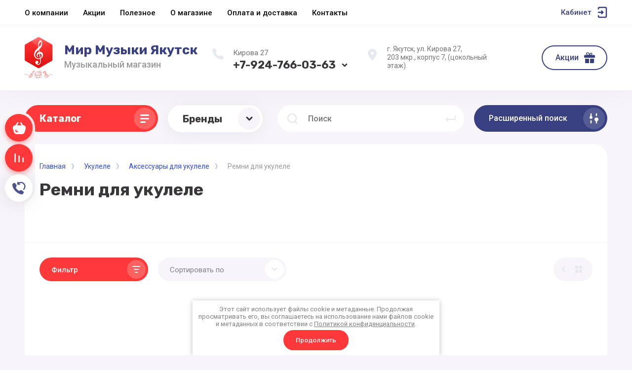

--- FILE ---
content_type: text/html; charset=utf-8
request_url: https://muzykt.ru/remni-dlya-ukulele
body_size: 61298
content:



			<!DOCTYPE html>
<html data-wf-page="5c3b598191db030be7577d33" data-wf-site="5c18c320997c256f5317756a" lang="ru">

<head>
	<meta charset="utf-8">
	<meta name="robots" content="all"/>
	<title>Ремни для укулеле купить в Якутске </title>
<!-- assets.top -->
<meta name="google-site-verification" content="XYHIT37a5xv2-hXC1-uBG75w4JnMpnlODZwe4amYOSw" />
<meta name="yandex-verification" content="fab50d4c2441f04e" />
<meta name="yandex-verification" content="473d51d822642f39" />
<meta name="google-site-verification" content="vH3309olgeUJ3emTzVA71NkSfFSFibGNW8PaIkRKRr8" />

<link rel="icon" href="/favicon.png" type="image/png">
	<link rel="apple-touch-icon" href="/thumb/2/LWXycLAsrYVHUeczKuvz_w/r/favicon.png">
	<link rel="apple-touch-icon" sizes="57x57" href="/thumb/2/cSiQoKjZkTMIo0ziQoXd3Q/57c57/favicon.png">
	<link rel="apple-touch-icon" sizes="60x60" href="/thumb/2/ADHYAP_QOPaTX7kCwZk1yQ/60c60/favicon.png">
	<link rel="apple-touch-icon" sizes="72x72" href="/thumb/2/NUeGOwT7ccqi0vKCk5c7CQ/72c72/favicon.png">
	<link rel="apple-touch-icon" sizes="76x76" href="/thumb/2/hXphuvuCGMlCNmPwtBK8JQ/76c76/favicon.png">
	<link rel="apple-touch-icon" sizes="114x114" href="/thumb/2/eu_DCr8HaH-4Fl9Q5T1Yug/114c114/favicon.png">
	<link rel="apple-touch-icon" sizes="120x120" href="/thumb/2/3MmgBXK7FEpfGfzqoDIQig/120c120/favicon.png">
	<link rel="apple-touch-icon" sizes="144x144" href="/thumb/2/j9LDtrtN_JRbLahuwp6tEA/144c144/favicon.png">
	<link rel="apple-touch-icon" sizes="152x152" href="/thumb/2/hJpSN6oEQd3e9064W7B_Jg/152c152/favicon.png">
	<link rel="apple-touch-icon" sizes="180x180" href="/thumb/2/f_vyPxiafrQ-f6zkloMaLQ/180c180/favicon.png">
	
	<meta name="msapplication-TileImage" content="/thumb/2/bmMZwZpxmRExzY98ed18Wg/c/favicon.png">
	<meta name="msapplication-square70x70logo" content="/thumb/2/u4ZCgXlIt0M0m6gZuZtRyQ/70c70/favicon.png">
	<meta name="msapplication-square150x150logo" content="/thumb/2/foNNC3kvbPYBac4AKEENng/150c150/favicon.png">
	<meta name="msapplication-wide310x150logo" content="/thumb/2/4xXaTyEaqfQGm4mLgRUUfg/310c150/favicon.png">
	<meta name="msapplication-square310x310logo" content="/thumb/2/rmdEXcb0zBLSx3J7TTuAiw/310c310/favicon.png">


<script src="/shared/s3/js/lang/ru.js" ></script>
<script src="/g/s3/js/common.min.js" ></script>
<link rel="stylesheet" type="text/css" href="/g/basestyle/1.0.1/user/user.css">
<link rel="stylesheet" type="text/css" href="/g/basestyle/1.0.1/user/user.blue.css">
<meta property="og:title" content="Ремни для укулеле">
<meta name="twitter:title" content="Ремни для укулеле">
<meta property="og:description" content="Ремни для укулеле с доставкой по Якутску можно купить в интернет-магазине “Мир Музыки”. Большой выбор товаров, гарантия, рассрочка.">
<meta name="twitter:description" content="Ремни для укулеле с доставкой по Якутску можно купить в интернет-магазине “Мир Музыки”. Большой выбор товаров, гарантия, рассрочка.">
<meta property="og:type" content="website">
<meta property="og:url" content="https://muzykt.ru/remni-dlya-ukulele">
<meta name="twitter:card" content="summary">
<!-- /assets.top -->

	
	<meta content="Webflow" name="generator">
	<meta name="description" content="Ремни для укулеле с доставкой по Якутску можно купить в интернет-магазине “Мир Музыки”. Большой выбор товаров, гарантия, рассрочка. ">
	<meta name="keywords" content="Ремни для укулеле ">
	<meta name="SKYPE_TOOLBAR" content="SKYPE_TOOLBAR_PARSER_COMPATIBLE">
	<meta name="viewport" content="width=device-width, initial-scale=1.0, maximum-scale=1.0, user-scalable=no">
	<meta name="format-detection" content="telephone=no">
	<meta http-equiv="x-rim-auto-match" content="none">
	
		
	<script src="/g/libs/jquery/1.10.2/jquery.min.js"></script>
	
	<link rel="canonical" href="https://muzykt.ru/remni-dlya-ukulele">
	<link rel="stylesheet" href="/g/css/styles_articles_tpl.css">
				
		
		
		
			<link rel="stylesheet" type="text/css" href="/g/shop2v2/default/css/theme.less.css">		
			<script type="text/javascript" src="/g/shop2v2/default/js/shop2v2-plugins.js"></script>
		
			<script type="text/javascript" src="/g/shop2v2/default/js/shop2.2.min.js"></script>
		
	<script type="text/javascript">shop2.init({"productRefs": [],"apiHash": {"getPromoProducts":"fdedc816c846668ea5838e6f8159ef87","getSearchMatches":"26109beccf1b4587cd398c1840c06190","getFolderCustomFields":"6301f73db45fea169318214fc5ae331a","getProductListItem":"92c9d051e9ec2de9128ae7983d3a2657","cartAddItem":"2123856b6e5c5e99bbc601cd0178b65b","cartRemoveItem":"7f8202d5a67cc487b8772f9d5e0164cd","cartUpdate":"7c781f8093f633584d7e3ba161fa96ba","cartRemoveCoupon":"857e3a6b2c30249b9df6eba84432343a","cartAddCoupon":"c7b03015c6b8f03b5a56fc32e713e81b","deliveryCalc":"8d118ee6b0f12089a25e97575c7a5908","printOrder":"92fa646effab92be94c2f89be8df7560","cancelOrder":"b95cc866f301b4cc692b670cfffa8e29","cancelOrderNotify":"dac806512fcd2be5968f661dd41e846e","repeatOrder":"cc1f0786600b2abf5b9fb919a6e2f77e","paymentMethods":"fe34680ba606cfe1cf8eb403054f68cf","compare":"c599af0aecc5cca84afc3dc9bbb5839c"},"hash": null,"verId": 4416294,"mode": "folder","step": "","uri": "/magazin","IMAGES_DIR": "/d/","my": {"gr_search_form_checkbox_new":true,"gr_new_top_slider":true,"show_sections":false,"lazy_load_subpages":true,"price_fa_rouble":true,"buy_alias":"\u0412 \u043a\u043e\u0440\u0437\u0438\u043d\u0443","buy_mod":true,"buy_kind":true,"on_shop2_btn":true,"new_alias":"New","special_alias":"Sale","gr_icons_on_phone":true,"gr_pagelist_lazy_load":true,"gr_product_quick_view":true,"gr_product_page_version":"global:shop2.2.101-1-product.tpl","gr_buy_btn_data_url":true,"gr_cart_page_version":"global:shop2.2.101-1-cart.tpl","gr_shop2_msg":true,"fix_hover_panel":true,"gr_img_lazyload":true,"gr_optimized":false},"shop2_cart_order_payments": 5,"cf_margin_price_enabled": 0,"maps_yandex_key":"","maps_google_key":""});shop2.filter._pre_params = "&s[folder_id]=188700306";shop2.delivery.deligate = true;</script>
<style type="text/css">.product-item-thumb {width: 250px;}.product-item-thumb .product-image, .product-item-simple .product-image {height: 250px;width: 250px;}.product-item-thumb .product-amount .amount-title {width: 154px;}.product-item-thumb .product-price {width: 200px;}.shop2-product .product-side-l {width: 250px;}.shop2-product .product-image {height: 250px;width: 250px;}.shop2-product .product-thumbnails li {width: 73px;height: 73px;}</style>
	
		<link rel="stylesheet" href="/g/libs/jqueryui/datepicker-and-slider/css/jquery-ui.min.css">
		<link rel="stylesheet" href="/g/libs/lightgallery/v1.2.19/lightgallery.min.css">
		<link rel="stylesheet" href="/g/libs/remodal/css/remodal.min.css">
	<link rel="stylesheet" href="/g/libs/remodal/css/remodal-default-theme.min.css">
	<link rel="stylesheet" href="/t/images/css/anna_styles_magazine.css">
	
		
			    <link rel="stylesheet" href="/g/templates/shop2/2.101.2/copy_1/themes/theme3/theme.scss.css">
		
	<link rel="stylesheet" href="/g/templates/shop2/2.101.2/copy_1/css/global_styles.css">
	
	<link rel="stylesheet" href="/t/v16522/images/css/site_addons.scss.css">	
	<style>#body_user_code {position: absolute;top: -50000px;left: -50000px;}</style>
	<link rel="stylesheet" href="/t/v16522/images/css/seo_styless.scss.css">
	<link rel="stylesheet" href="/t/v16522/images/css/bdr.addons.scss.css">
</head>

<body class="body site gr_shop2_msg_style">
<div class="site__wrapper has_icons_on_mobile">
	<div class="burger-block">
		<div class="burger-block__section">
			<div class="burger-close">&nbsp;</div>
			<div class="burger-block__menu">Меню</div>
			<div class="burger-cabinet">
				<a href="#login-form" class="top-pannel_cabinet left-pannel w-nav-link w--nav-link-open">Кабинет</a>
			</div>
			<div class="burger-folders">
				<div class="burger-title cat-title-text"><div class="burger-mob-title active">Каталог</div><div class="brands-mob-title">Бренды</div></div>
				<div class="burger-folders__body">
					<ul class="burger-folders__list menu-default">
											         					         					         					         					    					         					              					              					                   <li class="firstlevel sublevel">
											<a class=" has_icon_item cat-item_link hasArrow" href="/gitary-i-vse-dlya-nih">
																	                                <span class="cat-item__pic">
					                                						                                							                                			<img src="/g/spacer.gif" data-src="/thumb/2/UmmeO4F4ufUEBeLqLIi2pA/c71/d/istockphoto-522584649-170667a_9.jpg" class="lazy" threshold="0" alt="Гитары и все для них">
					                                							                                						                                </span>
				                                												<span>Гитары и все для них</span>
											</a>
					              					         					         					         					         					    					         					              					                   					                        <ul>
					                            <li class="parentItem"><a href="/gitary-i-vse-dlya-nih"><span>Гитары и все для них</span></a></li>
					                    						              					              					                   <li class="sublevel"><a class="hasArrow" href="/gitary"><span>Гитары</span></a>
					              					         					         					         					         					    					         					              					                   					                        <ul>
					                            <li class="parentItem"><a href="/gitary"><span>Гитары</span></a></li>
					                    						              					              					                   <li class=""><a href="/akusticheskie-gitary"><span>Акустические Гитары</span></a>
					              					         					         					         					         					    					         					              					                   					                        </li>
					                        					                   					              					              					                   <li class=""><a href="/klassicheskie-gitary"><span>Классические Гитары</span></a>
					              					         					         					         					         					    					         					              					                   					                        </li>
					                        					                   					              					              					                   <li class=""><a href="/elektroakusticheskie-gitary"><span>Электроакустические гитары</span></a>
					              					         					         					         					         					    					         					              					                   					                        </li>
					                        					                   					              					              					                   <li class=""><a href="/elektrogitary"><span>Электрогитары</span></a>
					              					         					         					         					         					    					         					              					                   					                        </li>
					                        					                   					              					              					                   <li class=""><a href="/bas-gitary"><span>Бас Гитары</span></a>
					              					         					         					         					         					    					         					              					                   					                        </li>
					                        					                   					              					              					                   <li class=""><a href="/komplekty"><span>Комплекты</span></a>
					              					         					         					         					         					    					         					              					                   					                        </li>
					                        					                             </ul></li>
					                        					                   					              					              					                   <li class="sublevel"><a class="hasArrow" href="/struny"><span>Струны</span></a>
					              					         					         					         					         					    					         					              					                   					                        <ul>
					                            <li class="parentItem"><a href="/struny"><span>Струны</span></a></li>
					                    						              					              					                   <li class=""><a href="/struny-dlya-akusticheskoj-gitary-metallicheskie"><span>Струны для Акустической гитары(металлические)</span></a>
					              					         					         					         					         					    					         					              					                   					                        </li>
					                        					                   					              					              					                   <li class=""><a href="/struny-dlya-klassicheskoj-gitary-nejlonovye"><span>Струны для Классической гитары(Нейлоновые)</span></a>
					              					         					         					         					         					    					         					              					                   					                        </li>
					                        					                   					              					              					                   <li class=""><a href="/struny-dlya-elektrogitary"><span>Струны для Электрогитары</span></a>
					              					         					         					         					         					    					         					              					                   					                        </li>
					                        					                   					              					              					                   <li class=""><a href="/struny-dlya-bas-gitary"><span>Струны для Бас Гитары</span></a>
					              					         					         					         					         					    					         					              					                   					                        </li>
					                        					                             </ul></li>
					                        					                   					              					              					                   <li class="sublevel"><a class="hasArrow" href="/usiliteli-dlya-gitar"><span>Усилители для гитар</span></a>
					              					         					         					         					         					    					         					              					                   					                        <ul>
					                            <li class="parentItem"><a href="/usiliteli-dlya-gitar"><span>Усилители для гитар</span></a></li>
					                    						              					              					                   <li class=""><a href="/kombousiliteli-dlya-elektrogitar"><span>Комбоусилители для электрогитар</span></a>
					              					         					         					         					         					    					         					              					                   					                        </li>
					                        					                   					              					              					                   <li class=""><a href="/kombousiliteli-dlya-akusticheskih-gitar"><span>Комбоусилители для Акустических гитар</span></a>
					              					         					         					         					         					    					         					              					                   					                        </li>
					                        					                   					              					              					                   <li class=""><a href="/kombousiliteli-dlya-bas-gitar"><span>Комбоусилители для Бас гитар</span></a>
					              					         					         					         					         					    					         					              					                   					                        </li>
					                        					                             </ul></li>
					                        					                   					              					              					                   <li class="sublevel"><a class="hasArrow" href="/gitarnye-effekty"><span>Гитарные Эффекты</span></a>
					              					         					         					         					         					    					         					              					                   					                        <ul>
					                            <li class="parentItem"><a href="/gitarnye-effekty"><span>Гитарные Эффекты</span></a></li>
					                    						              					              					                   <li class=""><a href="/pedali-effektov-dlya-gitar"><span>Педали эффектов для гитар</span></a>
					              					         					         					         					         					    					         					              					                   					                        </li>
					                        					                   					              					              					                   <li class=""><a href="/processory-effektov-dlya-gitar"><span>Процессоры эффектов для гитар</span></a>
					              					         					         					         					         					    					         					              					                   					                        </li>
					                        					                             </ul></li>
					                        					                   					              					              					                   <li class="sublevel"><a class="hasArrow" href="/gitarnye-aksessuary"><span>Гитарные Аксессуары</span></a>
					              					         					         					         					         					    					         					              					                   					                        <ul>
					                            <li class="parentItem"><a href="/gitarnye-aksessuary"><span>Гитарные Аксессуары</span></a></li>
					                    						              					              					                   <li class=""><a href="/chehly-i-kejsy"><span>Чехлы и кейсы</span></a>
					              					         					         					         					         					    					         					              					                   					                        </li>
					                        					                   					              					              					                   <li class=""><a href="/gitarnye-remni"><span>Ремни</span></a>
					              					         					         					         					         					    					         					              					                   					                        </li>
					                        					                   					              					              					                   <li class=""><a href="/kapodastry"><span>Каподастры</span></a>
					              					         					         					         					         					    					         					              					                   					                        </li>
					                        					                   					              					              					                   <li class=""><a href="/gitarnye-tyunery"><span>Тюнеры, метрономы</span></a>
					              					         					         					         					         					    					         					              					                   					                        </li>
					                        					                   					              					              					                   <li class=""><a href="/sredstva-dlya-uhoda"><span>Средства для ухода</span></a>
					              					         					         					         					         					    					         					              					                   					                        </li>
					                        					                   					              					              					                   <li class=""><a href="/stojki-i-derzhateli-dlya-gitar"><span>Стойки и держатели для гитар</span></a>
					              					         					         					         					         					    					         					              					                   					                        </li>
					                        					                   					              					              					                   <li class=""><a href="/gitarnye-slaydy"><span>Слайды</span></a>
					              					         					         					         					         					    					         					              					                   					                        </li>
					                        					                   					              					              					                   <li class=""><a href="/zvukosnimateli"><span>Звукосниматели</span></a>
					              					         					         					         					         					    					         					              					                   					                        </li>
					                        					                             </ul></li>
					                        					                             </ul></li>
					                        					                   					              					              					                   <li class="firstlevel sublevel">
											<a class=" has_icon_item cat-item_link hasArrow" href="/ukulele">
																	                                <span class="cat-item__pic">
					                                						                                							                                			<img src="/g/spacer.gif" data-src="/thumb/2/k8LOfOggJrp05ZNhX1uVOQ/c71/d/ukulele_1.jpg" class="lazy" threshold="0" alt="Укулеле">
					                                							                                						                                </span>
				                                												<span>Укулеле</span>
											</a>
					              					         					         					         					         					    					         					              					                   					                        <ul>
					                            <li class="parentItem"><a href="/ukulele"><span>Укулеле</span></a></li>
					                    						              					              					                   <li class=""><a href="/ukulele-soprano"><span>Укулеле Сопрано</span></a>
					              					         					         					         					         					    					         					              					                   					                        </li>
					                        					                   					              					              					                   <li class=""><a href="/ukulele-koncert"><span>Укулеле Концерт</span></a>
					              					         					         					         					         					    					         					              					                   					                        </li>
					                        					                   					              					              					                   <li class=""><a href="/ukulele-tenor"><span>Укулеле Тенор</span></a>
					              					         					         					         					         					    					         					              					                   					                        </li>
					                        					                   					              					              					                   <li class="sublevel"><a class="hasArrow" href="/aksessuary-dlya-ukulele"><span>Аксессуары для укулеле</span></a>
					              					         					         					         					         					    					         					              					                   					                        <ul>
					                            <li class="parentItem"><a href="/aksessuary-dlya-ukulele"><span>Аксессуары для укулеле</span></a></li>
					                    						              					              					                   <li class=""><a href="/chehly-dlya-ukulele"><span>Чехлы для укулеле</span></a>
					              					         					         					         					         					    					         					              					                   					                        </li>
					                        					                   					              					              					                   <li class=""><a href="/remni-dlya-ukulele"><span>Ремни для укулеле</span></a>
					              					         					         					         					         					    					         					              					                   					                        </li>
					                        					                   					              					              					                   <li class=""><a href="/struny-dlya-ukulele"><span>Струны для укулеле</span></a>
					              					         					         					         					         					    					         					              					                   					                        </li>
					                        					                   					              					              					                   <li class=""><a href="/kapodastry-dlya-ukulele"><span>Каподастры для укулеле</span></a>
					              					         					         					         					         					    					         					              					                   					                        </li>
					                        					                             </ul></li>
					                        					                   					              					              					                   <li class=""><a href="/ukulele-bariton"><span>Укулеле Баритон</span></a>
					              					         					         					         					         					    					         					              					                   					                        </li>
					                        					                   					              					              					                   <li class=""><a href="/gitalele"><span>Гиталеле</span></a>
					              					         					         					         					         					    					         					              					                   					                        </li>
					                        					                             </ul></li>
					                        					                   					              					              					                   <li class="firstlevel sublevel">
											<a class=" has_icon_item cat-item_link hasArrow" href="/klavishnye-instrumenty">
																	                                <span class="cat-item__pic">
					                                						                                							                                			<img src="/g/spacer.gif" data-src="/thumb/2/bG30xUjYfLq0A9StIVAGZA/c71/d/istockphoto-522584649-170667a_1.jpg" class="lazy" threshold="0" alt="Клавишные инструменты">
					                                							                                						                                </span>
				                                												<span>Клавишные инструменты</span>
											</a>
					              					         					         					         					         					    					         					              					                   					                        <ul>
					                            <li class="parentItem"><a href="/klavishnye-instrumenty"><span>Клавишные инструменты</span></a></li>
					                    						              					              					                   <li class=""><a href="/sintezatory"><span>Синтезаторы</span></a>
					              					         					         					         					         					    					         					              					                   					                        </li>
					                        					                   					              					              					                   <li class=""><a href="/elektronnoe-pianino"><span>Цифровые фортепиано</span></a>
					              					         					         					         					         					    					         					              					                   					                        </li>
					                        					                   					              					              					                   <li class=""><a href="/akusticheskie-klavishnye-instrumenty"><span>Акустические клавишные инструменты</span></a>
					              					         					         					         					         					    					         					              					                   					                        </li>
					                        					                   					              					              					                   <li class=""><a href="/midi-klaviatury"><span>MIDI-Клавиатуры</span></a>
					              					         					         					         					         					    					         					              					                   					                        </li>
					                        					                   					              					              					                   <li class="sublevel"><a class="hasArrow" href="/aksessuary-dlya-klavishnyh"><span>Аксессуары для клавишных</span></a>
					              					         					         					         					         					    					         					              					                   					                        <ul>
					                            <li class="parentItem"><a href="/aksessuary-dlya-klavishnyh"><span>Аксессуары для клавишных</span></a></li>
					                    						              					              					                   <li class=""><a href="/pedali-dlya-klavishnyh"><span>Педали</span></a>
					              					         					         					         					         					    					         					              					                   					                        </li>
					                        					                   					              					              					                   <li class=""><a href="/stojki-dlya-klavishnyh"><span>Стойки для клавишных</span></a>
					              					         					         					         					         					    					         					              					                   					                        </li>
					                        					                   					              					              					                   <li class=""><a href="/banketki"><span>Банкетки</span></a>
					              					         					         					         					         					    					         					              					                   					                        </li>
					                        					                   					              					              					                   <li class=""><a href="/chehly-dlya-klavishnyh"><span>Чехлы для клавишных</span></a>
					              					         					         					         					         					    					         					              					                   					                        </li>
					                        					                             </ul></li>
					                        					                             </ul></li>
					                        					                   					              					              					                   <li class="firstlevel sublevel">
											<a class=" has_icon_item cat-item_link hasArrow" href="/orkestrovye-instrumenty">
																	                                <span class="cat-item__pic">
					                                						                                							                                			<img src="/g/spacer.gif" data-src="/thumb/2/uc6eH4YDkRdd1DRnjEswIw/c71/d/novyj_proekt-2-2.jpg" class="lazy" threshold="0" alt="Оркестровые инструменты">
					                                							                                						                                </span>
				                                												<span>Оркестровые инструменты</span>
											</a>
					              					         					         					         					         					    					         					              					                   					                        <ul>
					                            <li class="parentItem"><a href="/orkestrovye-instrumenty"><span>Оркестровые инструменты</span></a></li>
					                    						              					              					                   <li class="sublevel"><a class="hasArrow" href="/duhovye-instrumenty"><span>Духовые инструменты</span></a>
					              					         					         					         					         					    					         					              					                   					                        <ul>
					                            <li class="parentItem"><a href="/duhovye-instrumenty"><span>Духовые инструменты</span></a></li>
					                    						              					              					                   <li class=""><a href="/blokflejty"><span>Блокфлейты</span></a>
					              					         					         					         					         					    					         					              					                   					                        </li>
					                        					                   					              					              					                   <li class=""><a href="/flejty"><span>Флейты</span></a>
					              					         					         					         					         					    					         					              					                   					                        </li>
					                        					                   					              					              					                   <li class="sublevel"><a class="hasArrow" href="/saksofony"><span>Саксофоны</span></a>
					              					         					         					         					         					    					         					              					                   					                        <ul>
					                            <li class="parentItem"><a href="/saksofony"><span>Саксофоны</span></a></li>
					                    						              					              					                   <li class="sublevel"><a class="hasArrow" href="/aksessuary-dlya-saksafonov"><span>Аксессуары для саксофонов</span></a>
					              					         					         					         					         					    					         					              					                   					                        <ul>
					                            <li class="parentItem"><a href="/aksessuary-dlya-saksafonov"><span>Аксессуары для саксофонов</span></a></li>
					                    						              					              					                   <li class=""><a href="/mundshtuki-dlya-saksofona"><span>Мундштуки для саксофона</span></a>
					              					         					         					         					         					    					         					              					                   					                        </li>
					                        					                   					              					              					                   <li class=""><a href="/ligatury-dlya-saksofona"><span>Лигатуры для саксофона</span></a>
					              					         					         					         					         					    					         					              					                   					                        </li>
					                        					                   					              					              					                   <li class=""><a href="/trosti-dlya-saksofona"><span>Трости для саксофона</span></a>
					              					         					         					         					         					    					         					              					                   					                        </li>
					                        					                             </ul></li>
					                        					                   					              					              					                   <li class=""><a href="/soprano-saksofony"><span>Сопрано-саксофоны</span></a>
					              					         					         					         					         					    					         					              					                   					                        </li>
					                        					                   					              					              					                   <li class=""><a href="/alt-saksofony"><span>Альт-саксофоны</span></a>
					              					         					         					         					         					    					         					              					                   					                        </li>
					                        					                   					              					              					                   <li class=""><a href="/tenor-saksofony"><span>Тенор-саксофоны</span></a>
					              					         					         					         					         					    					         					              					                   					                        </li>
					                        					                   					              					              					                   <li class=""><a href="/bariton-saksofony"><span>Баритон-саксофоны</span></a>
					              					         					         					         					         					    					         					              					                   					                        </li>
					                        					                             </ul></li>
					                        					                   					              					              					                   <li class="sublevel"><a class="hasArrow" href="/klarnety"><span>Кларнеты</span></a>
					              					         					         					         					         					    					         					              					                   					                        <ul>
					                            <li class="parentItem"><a href="/klarnety"><span>Кларнеты</span></a></li>
					                    						              					              					                   <li class="sublevel"><a class="hasArrow" href="/aksessuary-dlya-klarnetov"><span>Аксессуары</span></a>
					              					         					         					         					         					    					         					              					                   					                        <ul>
					                            <li class="parentItem"><a href="/aksessuary-dlya-klarnetov"><span>Аксессуары</span></a></li>
					                    						              					              					                   <li class=""><a href="/trosti-dlya-klarneta"><span>Трости для кларнета</span></a>
					              					         					         					         					         					    					         					              					                   					                        </li>
					                        					                   					              					              					                   <li class=""><a href="/mundshtuki-dlya-klarneta"><span>Мундштуки для кларнета</span></a>
					              					         					         					         					         					    					         					              					                   					                        </li>
					                        					                   					              					              					                   <li class=""><a href="/ligatury-dlya-klarneta"><span>Лигатуры для кларнета</span></a>
					              					         					         					         					         					    					         					              					                   					                        </li>
					                        					                   					              					              					                   <li class=""><a href="/sredstva-dlya-chistki-klarnetov"><span>Средства для чистки и ухода</span></a>
					              					         					         					         					         					    					         					              					                   					                        </li>
					                        					                             </ul></li>
					                        					                   					              					              					                   <li class=""><a href="/klarnety-bd"><span>Кларнеты Bb</span></a>
					              					         					         					         					         					    					         					              					                   					                        </li>
					                        					                   					              					              					                   <li class=""><a href="/klarnety-a"><span>Кларнеты A</span></a>
					              					         					         					         					         					    					         					              					                   					                        </li>
					                        					                   					              					              					                   <li class=""><a href="/bas-klarnety"><span>Бас-кларнеты</span></a>
					              					         					         					         					         					    					         					              					                   					                        </li>
					                        					                             </ul></li>
					                        					                   					              					              					                   <li class="sublevel"><a class="hasArrow" href="/truby"><span>Трубы</span></a>
					              					         					         					         					         					    					         					              					                   					                        <ul>
					                            <li class="parentItem"><a href="/truby"><span>Трубы</span></a></li>
					                    						              					              					                   <li class=""><a href="/truby-bb"><span>Трубы Bb</span></a>
					              					         					         					         					         					    					         					              					                   					                        </li>
					                        					                   					              					              					                   <li class=""><a href="/aksessuary-dlya-truby"><span>Аксессуары для трубы</span></a>
					              					         					         					         					         					    					         					              					                   					                        </li>
					                        					                             </ul></li>
					                        					                   					              					              					                   <li class=""><a href="/melodiki"><span>Мелодики</span></a>
					              					         					         					         					         					    					         					              					                   					                        </li>
					                        					                   					              					              					                   <li class=""><a href="/gubnye-garmoshki"><span>Губные гармоники</span></a>
					              					         					         					         					         					    					         					              					                   					                        </li>
					                        					                             </ul></li>
					                        					                   					              					              					                   <li class="sublevel"><a class="hasArrow" href="/smychkovye-instrumenty"><span>Смычковые инструменты</span></a>
					              					         					         					         					         					    					         					              					                   					                        <ul>
					                            <li class="parentItem"><a href="/smychkovye-instrumenty"><span>Смычковые инструменты</span></a></li>
					                    						              					              					                   <li class=""><a href="/skripki"><span>Скрипки</span></a>
					              					         					         					         					         					    					         					              					                   					                        </li>
					                        					                   					              					              					                   <li class=""><a href="/alty"><span>Альты</span></a>
					              					         					         					         					         					    					         					              					                   					                        </li>
					                        					                   					              					              					                   <li class=""><a href="/violoncheli"><span>Виолончели</span></a>
					              					         					         					         					         					    					         					              					                   					                        </li>
					                        					                   					              					              					                   <li class=""><a href="/kontrabasy"><span>Контрабасы</span></a>
					              					         					         					         					         					    					         					              					                   					                        </li>
					                        					                   					              					              					                   <li class="sublevel"><a class="hasArrow" href="/struny-dlya-smychkovyh-instrumentov"><span>Струны для смычковых инструментов</span></a>
					              					         					         					         					         					    					         					              					                   					                        <ul>
					                            <li class="parentItem"><a href="/struny-dlya-smychkovyh-instrumentov"><span>Струны для смычковых инструментов</span></a></li>
					                    						              					              					                   <li class=""><a href="/struny-dlya-skripki"><span>Струны для скрипки</span></a>
					              					         					         					         					         					    					         					              					                   					                        </li>
					                        					                   					              					              					                   <li class=""><a href="/struny-dlya-alta"><span>Струны для альта</span></a>
					              					         					         					         					         					    					         					              					                   					                        </li>
					                        					                   					              					              					                   <li class=""><a href="/struny-dlya-violoncheli"><span>Струны для виолончели</span></a>
					              					         					         					         					         					    					         					              					                   					                        </li>
					                        					                   					              					              					                   <li class=""><a href="/struny-dlya-kontrabasa"><span>Струны для контрабаса</span></a>
					              					         					         					         					         					    					         					              					                   					                        </li>
					                        					                             </ul></li>
					                        					                   					              					              					                   <li class="sublevel"><a class="hasArrow" href="/aksessuary-dlya-strunnyh-instrumentov"><span>Аксессуары для струнных инструментов</span></a>
					              					         					         					         					         					    					         					              					                   					                        <ul>
					                            <li class="parentItem"><a href="/aksessuary-dlya-strunnyh-instrumentov"><span>Аксессуары для струнных инструментов</span></a></li>
					                    						              					              					                   <li class=""><a href="/smychki-dlya-strunnyh"><span>Смычки для струнных</span></a>
					              					         					         					         					         					    					         					              					                   					                        </li>
					                        					                   					              					              					                   <li class=""><a href="/mostiki-dlya-strunnyh"><span>Мостики для струнных</span></a>
					              					         					         					         					         					    					         					              					                   					                        </li>
					                        					                   					              					              					                   <li class=""><a href="/kanifoli-dlya-strunnyh"><span>Канифоли для струнных</span></a>
					              					         					         					         					         					    					         					              					                   					                        </li>
					                        					                   					              					              					                   <li class=""><a href="/sredstva-dlya-uhoda-i-prochee"><span>Средства для ухода и прочее</span></a>
					              					         					         					         					         					    					         					              					                   					                        </li>
					                        					                             </ul></li>
					                        					                             </ul></li>
					                        					                             </ul></li>
					                        					                   					              					              					                   <li class="firstlevel sublevel">
											<a class=" has_icon_item cat-item_link hasArrow" href="/narodnye-instrumenty">
																	                                <span class="cat-item__pic">
					                                						                                							                                			<img src="/g/spacer.gif" data-src="/thumb/2/6Fl21NBWbum1qLTHI3pSxw/c71/d/istockphoto-522584649-170667a_4.jpg" class="lazy" threshold="0" alt="Народные инструменты">
					                                							                                						                                </span>
				                                												<span>Народные инструменты</span>
											</a>
					              					         					         					         					         					    					         					              					                   					                        <ul>
					                            <li class="parentItem"><a href="/narodnye-instrumenty"><span>Народные инструменты</span></a></li>
					                    						              					              					                   <li class=""><a href="/balalajki"><span>Балалайки</span></a>
					              					         					         					         					         					    					         					              					                   					                        </li>
					                        					                   					              					              					                   <li class=""><a href="/domry"><span>Домры</span></a>
					              					         					         					         					         					    					         					              					                   					                        </li>
					                        					                   					              					              					                   <li class=""><a href="/bayany"><span>Баяны</span></a>
					              					         					         					         					         					    					         					              					                   					                        </li>
					                        					                   					              					              					                   <li class=""><a href="/garmnoni"><span>Гармони</span></a>
					              					         					         					         					         					    					         					              					                   					                        </li>
					                        					                   					              					              					                   <li class=""><a href="/akkordeony"><span>Аккордеоны</span></a>
					              					         					         					         					         					    					         					              					                   					                        </li>
					                        					                   					              					              					                   <li class=""><a href="/homusy-vargany"><span>Хомусы-Варганы</span></a>
					              					         					         					         					         					    					         					              					                   					                        </li>
					                        					                   					              					              					                   <li class=""><a href="/struny-dlya-narodnyh-instrumentov"><span>Струны для народных инструментов</span></a>
					              					         					         					         					         					    					         					              					                   					                        </li>
					                        					                   					              					              					                   <li class=""><a href="/remni-dlya-bayanov-i-akkordeonov"><span>Ремни для баянов и аккордеонов</span></a>
					              					         					         					         					         					    					         					              					                   					                        </li>
					                        					                             </ul></li>
					                        					                   					              					              					                   <li class="firstlevel sublevel">
											<a class=" has_icon_item cat-item_link hasArrow" href="/udarnye-instrumenty-i-perkussiya">
																	                                <span class="cat-item__pic">
					                                						                                							                                			<img src="/g/spacer.gif" data-src="/thumb/2/pT2_2Gqi0IGMbpBevClnxw/c71/d/i.webp" class="lazy" threshold="0" alt="Ударные инструменты">
					                                							                                						                                </span>
				                                												<span>Ударные инструменты</span>
											</a>
					              					         					         					         					         					    					         					              					                   					                        <ul>
					                            <li class="parentItem"><a href="/udarnye-instrumenty-i-perkussiya"><span>Ударные инструменты</span></a></li>
					                    						              					              					                   <li class="sublevel"><a class="hasArrow" href="/akusticheskie-udarnye"><span>Акустические ударные</span></a>
					              					         					         					         					         					    					         					              					                   					                        <ul>
					                            <li class="parentItem"><a href="/akusticheskie-udarnye"><span>Акустические ударные</span></a></li>
					                    						              					              					                   <li class=""><a href="/akusticheskie-udarnye-ustanovki"><span>Акустические ударные установки</span></a>
					              					         					         					         					         					    					         					              					                   					                        </li>
					                        					                   					              					              					                   <li class=""><a href="/bas-barabany"><span>Бас-барабаны</span></a>
					              					         					         					         					         					    					         					              					                   					                        </li>
					                        					                   					              					              					                   <li class=""><a href="/malye-barabany"><span>Малые барабаны</span></a>
					              					         					         					         					         					    					         					              					                   					                        </li>
					                        					                   					              					              					                   <li class=""><a href="/marshevye-barabany"><span>Маршевые барабаны</span></a>
					              					         					         					         					         					    					         					              					                   					                        </li>
					                        					                   					              					              					                   <li class=""><a href="/napolnye-tomy"><span>Напольные томы</span></a>
					              					         					         					         					         					    					         					              					                   					                        </li>
					                        					                   					              					              					                   <li class=""><a href="/tom-tomy"><span>Том-томы</span></a>
					              					         					         					         					         					    					         					              					                   					                        </li>
					                        					                             </ul></li>
					                        					                   					              					              					                   <li class=""><a href="/barabannye-palochki-shchetki-ruty"><span>Барабанные палочки, щетки, руты</span></a>
					              					         					         					         					         					    					         					              					                   					                        </li>
					                        					                   					              					              					                   <li class="sublevel"><a class="hasArrow" href="/tarelki-dlya-akusticheskih-udarnyh-ustanovok"><span>Тарелки для акустических ударных установок</span></a>
					              					         					         					         					         					    					         					              					                   					                        <ul>
					                            <li class="parentItem"><a href="/tarelki-dlya-akusticheskih-udarnyh-ustanovok"><span>Тарелки для акустических ударных установок</span></a></li>
					                    						              					              					                   <li class=""><a href="/nabory-tarelok"><span>Наборы тарелок</span></a>
					              					         					         					         					         					    					         					              					                   					                        </li>
					                        					                   					              					              					                   <li class=""><a href="/crash-tarelki"><span>Crash тарелки</span></a>
					              					         					         					         					         					    					         					              					                   					                        </li>
					                        					                   					              					              					                   <li class=""><a href="/ride-tarelki"><span>Ride тарелки</span></a>
					              					         					         					         					         					    					         					              					                   					                        </li>
					                        					                   					              					              					                   <li class=""><a href="/hi-hat-tarelki"><span>HI-hat тарелки</span></a>
					              					         					         					         					         					    					         					              					                   					                        </li>
					                        					                   					              					              					                   <li class=""><a href="/china-tarelki"><span>China тарелки</span></a>
					              					         					         					         					         					    					         					              					                   					                        </li>
					                        					                   					              					              					                   <li class=""><a href="/splash-tarelki"><span>Splash тарелки</span></a>
					              					         					         					         					         					    					         					              					                   					                        </li>
					                        					                             </ul></li>
					                        					                   					              					              					                   <li class="sublevel"><a class="hasArrow" href="/plastiki-dlya-udarnyh"><span>Пластики для ударных</span></a>
					              					         					         					         					         					    					         					              					                   					                        <ul>
					                            <li class="parentItem"><a href="/plastiki-dlya-udarnyh"><span>Пластики для ударных</span></a></li>
					                    						              					              					                   <li class=""><a href="/plastiki-dlya-malogo-barabana-i-tomov"><span>Пластики для малого барабана и томов</span></a>
					              					         					         					         					         					    					         					              					                   					                        </li>
					                        					                   					              					              					                   <li class=""><a href="/plastiki-dlya-bas-barabana"><span>Пластики для бас-барабана</span></a>
					              					         					         					         					         					    					         					              					                   					                        </li>
					                        					                   					              					              					                   <li class=""><a href="/plastiki-v-naborah"><span>Пластики в наборах</span></a>
					              					         					         					         					         					    					         					              					                   					                        </li>
					                        					                             </ul></li>
					                        					                   					              					              					                   <li class=""><a href="/trenirovochnye-pedy"><span>Тренировочные пэды</span></a>
					              					         					         					         					         					    					         					              					                   					                        </li>
					                        					                   					              					              					                   <li class="sublevel"><a class="hasArrow" href="/perkussiya"><span>Перкуссия</span></a>
					              					         					         					         					         					    					         					              					                   					                        <ul>
					                            <li class="parentItem"><a href="/perkussiya"><span>Перкуссия</span></a></li>
					                    						              					              					                   <li class=""><a href="/marakasy"><span>Маракасы</span></a>
					              					         					         					         					         					    					         					              					                   					                        </li>
					                        					                   					              					              					                   <li class=""><a href="/kastanety"><span>Кастаньеты</span></a>
					              					         					         					         					         					    					         					              					                   					                        </li>
					                        					                   					              					              					                   <li class=""><a href="/shejkery"><span>Шейкеры</span></a>
					              					         					         					         					         					    					         					              					                   					                        </li>
					                        					                   					              					              					                   <li class=""><a href="/metallofony"><span>Металлофоны</span></a>
					              					         					         					         					         					    					         					              					                   					                        </li>
					                        					                   					              					              					                   <li class=""><a href="/ksilofony"><span>Ксилофоны</span></a>
					              					         					         					         					         					    					         					              					                   					                        </li>
					                        					                   					              					              					                   <li class=""><a href="/tamburiny"><span>Тамбурины</span></a>
					              					         					         					         					         					    					         					              					                   					                        </li>
					                        					                   					              					              					                   <li class=""><a href="/kolokolchiki"><span>Колокольчики</span></a>
					              					         					         					         					         					    					         					              					                   					                        </li>
					                        					                   					              					              					                   <li class=""><a href="/perkussionnye-nabory"><span>Перкуссионные наборы</span></a>
					              					         					         					         					         					    					         					              					                   					                        </li>
					                        					                   					              					              					                   <li class=""><a href="/kalimby"><span>Калимбы</span></a>
					              					         					         					         					         					    					         					              					                   					                        </li>
					                        					                   					              					              					                   <li class=""><a href="/magazin/folder/glyukofony"><span>Глюкофоны</span></a>
					              					         					         					         					         					    					         					              					                   					                        </li>
					                        					                             </ul></li>
					                        					                   					              					              					                   <li class=""><a href="/stojki-dlya-udarnyh-instrumentov"><span>Стойки для ударных инструментов</span></a>
					              					         					         					         					         					    					         					              					                   					                        </li>
					                        					                   					              					              					                   <li class=""><a href="/elektronnye-udarnye-ustanovki"><span>Электронные ударные установки</span></a>
					              					         					         					         					         					    					         					              					                   					                        </li>
					                        					                   					              					              					                   <li class=""><a href="/aksessuary-dlya-udarnyh"><span>Аксессуары для ударных</span></a>
					              					         					         					         					         					    					         					              					                   					                        </li>
					                        					                             </ul></li>
					                        					                   					              					              					                   <li class="firstlevel sublevel">
											<a class=" has_icon_item cat-item_link hasArrow" href="/zvukovoe-oborudovanie">
																	                                <span class="cat-item__pic">
					                                						                                							                                			<img src="/g/spacer.gif" data-src="/thumb/2/uUfftZPN-CbRYEi23h8k8g/c71/d/istockphoto-943356208-612x612_4.jpg" class="lazy" threshold="0" alt="Звуковое оборудование">
					                                							                                						                                </span>
				                                												<span>Звуковое оборудование</span>
											</a>
					              					         					         					         					         					    					         					              					                   					                        <ul>
					                            <li class="parentItem"><a href="/zvukovoe-oborudovanie"><span>Звуковое оборудование</span></a></li>
					                    						              					              					                   <li class="sublevel"><a class="hasArrow" href="/akusticheskie-sistemy"><span>Акустические системы</span></a>
					              					         					         					         					         					    					         					              					                   					                        <ul>
					                            <li class="parentItem"><a href="/akusticheskie-sistemy"><span>Акустические системы</span></a></li>
					                    						              					              					                   <li class=""><a href="/aktivnye-akusticheskie-sistemy"><span>Активные акустические системы</span></a>
					              					         					         					         					         					    					         					              					                   					                        </li>
					                        					                   					              					              					                   <li class=""><a href="/passivnye-akusticheskie-sistemy"><span>Пассивные акустические системы</span></a>
					              					         					         					         					         					    					         					              					                   					                        </li>
					                        					                   					              					              					                   <li class=""><a href="/sabvufery"><span>Сабвуферы</span></a>
					              					         					         					         					         					    					         					              					                   					                        </li>
					                        					                   					              					              					                   <li class=""><a href="/portativnye-akusticheskie-sistemy"><span>Портативные акустические системы</span></a>
					              					         					         					         					         					    					         					              					                   					                        </li>
					                        					                             </ul></li>
					                        					                   					              					              					                   <li class=""><a href="/usiliteli-moshchnosti"><span>Усилители мощности</span></a>
					              					         					         					         					         					    					         					              					                   					                        </li>
					                        					                   					              					              					                   <li class="sublevel"><a class="hasArrow" href="/mikshernye-pulty"><span>Микшерные пульты</span></a>
					              					         					         					         					         					    					         					              					                   					                        <ul>
					                            <li class="parentItem"><a href="/mikshernye-pulty"><span>Микшерные пульты</span></a></li>
					                    						              					              					                   <li class=""><a href="/analogovye-mikshernye-pulty"><span>Аналоговые микшерные пульты</span></a>
					              					         					         					         					         					    					         					              					                   					                        </li>
					                        					                   					              					              					                   <li class=""><a href="/aktivnye-mikshernye-pulty"><span>Активные микшерные пульты</span></a>
					              					         					         					         					         					    					         					              					                   					                        </li>
					                        					                   					              					              					                   <li class=""><a href="/cifrovye-mikshernye-pulty"><span>Цифровые микшерные пульты</span></a>
					              					         					         					         					         					    					         					              					                   					                        </li>
					                        					                             </ul></li>
					                        					                   					              					              					                   <li class="sublevel"><a class="hasArrow" href="/mikrofony"><span>Микрофоны</span></a>
					              					         					         					         					         					    					         					              					                   					                        <ul>
					                            <li class="parentItem"><a href="/mikrofony"><span>Микрофоны</span></a></li>
					                    						              					              					                   <li class=""><a href="/vokalnye-mikrofony"><span>Вокальные</span></a>
					              					         					         					         					         					    					         					              					                   					                        </li>
					                        					                   					              					              					                   <li class=""><a href="/studijnye-mikrofony"><span>Студийные</span></a>
					              					         					         					         					         					    					         					              					                   					                        </li>
					                        					                   					              					              					                   <li class=""><a href="/instrumentalnye-mikrofony"><span>Инструментальные</span></a>
					              					         					         					         					         					    					         					              					                   					                        </li>
					                        					                   					              					              					                   <li class=""><a href="/aksessuary-dlya-mikrofonov"><span>Аксессуары для микрофонов</span></a>
					              					         					         					         					         					    					         					              					                   					                        </li>
					                        					                             </ul></li>
					                        					                   					              					              					                   <li class="sublevel"><a class="hasArrow" href="/radiosistemy"><span>Радиосистемы</span></a>
					              					         					         					         					         					    					         					              					                   					                        <ul>
					                            <li class="parentItem"><a href="/radiosistemy"><span>Радиосистемы</span></a></li>
					                    						              					              					                   <li class=""><a href="/vokalnye-radiosistemy"><span>Вокальные радиосистемы</span></a>
					              					         					         					         					         					    					         					              					                   					                        </li>
					                        					                   					              					              					                   <li class=""><a href="/golovnye-radiosistemy"><span>Головные радиосистемы</span></a>
					              					         					         					         					         					    					         					              					                   					                        </li>
					                        					                   					              					              					                   <li class=""><a href="/petlichnye-radiosistemy"><span>Петличные радиосистемы</span></a>
					              					         					         					         					         					    					         					              					                   					                        </li>
					                        					                             </ul></li>
					                        					                   					              					              					                   <li class="sublevel"><a class="hasArrow" href="/studijnoe-oborudovanie"><span>Студийное оборудование</span></a>
					              					         					         					         					         					    					         					              					                   					                        <ul>
					                            <li class="parentItem"><a href="/studijnoe-oborudovanie"><span>Студийное оборудование</span></a></li>
					                    						              					              					                   <li class=""><a href="/studijnye-monitory"><span>Мониторы</span></a>
					              					         					         					         					         					    					         					              					                   					                        </li>
					                        					                   					              					              					                   <li class=""><a href="/zvukovye-karty"><span>Звуковые карты</span></a>
					              					         					         					         					         					    					         					              					                   					                        </li>
					                        					                   					              					              					                   <li class=""><a href="/naushniki"><span>Наушники</span></a>
					              					         					         					         					         					    					         					              					                   					                        </li>
					                        					                             </ul></li>
					                        					                   					              					              					                   <li class=""><a href="/stojki-dlya-mikrofonov-i-akusticheskih-sistem"><span>Стойки для микрофонов и акустических систем</span></a>
					              					         					         					         					         					    					         					              					                   					                        </li>
					                        					                             </ul></li>
					                        					                   					              					              					                   <li class="firstlevel sublevel">
											<a class=" has_icon_item cat-item_link hasArrow" href="/svetovoe-oborudovanie">
																	                                <span class="cat-item__pic">
					                                						                                							                                			<img src="/g/spacer.gif" data-src="/thumb/2/8mim5LYpz5foRqESc3C_KQ/c71/d/novyj_proekt_19.jpg" class="lazy" threshold="0" alt="Световое оборудование">
					                                							                                						                                </span>
				                                												<span>Световое оборудование</span>
											</a>
					              					         					         					         					         					    					         					              					                   					                        <ul>
					                            <li class="parentItem"><a href="/svetovoe-oborudovanie"><span>Световое оборудование</span></a></li>
					                    						              					              					                   <li class="sublevel"><a class="hasArrow" href="/svetovye-pribory"><span>Световые приборы</span></a>
					              					         					         					         					         					    					         					              					                   					                        <ul>
					                            <li class="parentItem"><a href="/svetovye-pribory"><span>Световые приборы</span></a></li>
					                    						              					              					                   <li class=""><a href="/led-effekty"><span>LED эффекты</span></a>
					              					         					         					         					         					    					         					              					                   					                        </li>
					                        					                   					              					              					                   <li class=""><a href="/prozhektory"><span>Прожекторы</span></a>
					              					         					         					         					         					    					         					              					                   					                        </li>
					                        					                   					              					              					                   <li class=""><a href="/lazery"><span>Лазеры</span></a>
					              					         					         					         					         					    					         					              					                   					                        </li>
					                        					                   					              					              					                   <li class=""><a href="/stroboskopy"><span>Стробоскопы</span></a>
					              					         					         					         					         					    					         					              					                   					                        </li>
					                        					                   					              					              					                   <li class=""><a href="/golovy-polnogo-vrashcheniya"><span>Головы полного вращения</span></a>
					              					         					         					         					         					    					         					              					                   					                        </li>
					                        					                             </ul></li>
					                        					                   					              					              					                   <li class=""><a href="/generatory-speceffektov"><span>Генераторы спецэффектов</span></a>
					              					         					         					         					         					    					         					              					                   					                        </li>
					                        					                   					              					              					                   <li class=""><a href="/zhikdost-dlya-speceffektov"><span>Жидкость для спецэффектов</span></a>
					              					         					         					         					         					    					         					              					                   					                        </li>
					                        					                   					              					              					                   <li class=""><a href="/zerkalnye-shary"><span>Зеркальные шары</span></a>
					              					         					         					         					         					    					         					              					                   					                        </li>
					                        					                   					              					              					                   <li class=""><a href="/dmx-pulty-kontrollery"><span>DMX-пульты,контроллеры</span></a>
					              					         					         					         					         					    					         					              					                   					                        </li>
					                        					                             </ul></li>
					                        					                   					              					              					                   <li class="firstlevel sublevel">
											<a class=" has_icon_item cat-item_link hasArrow" href="/kommutaciya">
																	                                <span class="cat-item__pic">
					                                						                                							                                			<img src="/g/spacer.gif" data-src="/thumb/2/wdIhghGzquyExR7QPuv4LQ/c71/d/novyj_proekt_1.jpg" class="lazy" threshold="0" alt="Коммутация">
					                                							                                						                                </span>
				                                												<span>Коммутация</span>
											</a>
					              					         					         					         					         					    					         					              					                   					                        <ul>
					                            <li class="parentItem"><a href="/kommutaciya"><span>Коммутация</span></a></li>
					                    						              					              					                   <li class=""><a href="/mikrofonnye-kabeli"><span>Микрофонные кабели</span></a>
					              					         					         					         					         					    					         					              					                   					                        </li>
					                        					                   					              					              					                   <li class=""><a href="/instrumentalnye-kabeli"><span>Инструментальные кабели</span></a>
					              					         					         					         					         					    					         					              					                   					                        </li>
					                        					                   					              					              					                   <li class=""><a href="/akusticheskie-kabeli"><span>Акустические кабели</span></a>
					              					         					         					         					         					    					         					              					                   					                        </li>
					                        					                   					              					              					                   <li class=""><a href="/specialnye-kabeli"><span>Специальные кабели</span></a>
					              					         					         					         					         					    					         					              					                   					                        </li>
					                        					                   					              					              					                   <li class=""><a href="/multikory"><span>Мультикоры</span></a>
					              					         					         					         					         					    					    					         </li></ul>
					    					    </li>
					</ul>
				</div>
			</div>
			
		</div>
	</div>
	
	<div class="mobile-menu">
		<div class="mobile-menu__inner">
			<div class="mobile-menu__back">&nbsp;</div>
			<div class="mobile-menu__title">Меню</div>
			<div class="burger-navigation">
								    <ul class="burger-navigation__list menu-default">
										              				              				                   <li class="firstlevel sublevel"><a class="hasArrow" href="/o-kompanii"><span>О компании</span></a>
				              					         					         					         					    				              				                   				                        <ul>
				                            <li class="parentItem"><a href="/o-kompanii"><span>О компании</span></a></li>
				                    					              				              				                   <li class=""><a href="/otzyvy"><span>Отзывы</span></a>
				              					         					         					         					    				              				                   				                        </li>
				                        				                             </ul></li>
				                        				                   				              				              				                   <li class="firstlevel"><a href="/akcii"><span>Акции</span></a>
				              					         					         					         					    				              				                   				                        </li>
				                        				                   				              				              				                   <li class="firstlevel"><a href="/poleznyye-sovety"><span>Полезное</span></a>
				              					         					         					         					    				              				                   				                        </li>
				                        				                   				              				              				                   <li class="firstlevel"><a href="/o-magazine"><span>О магазине</span></a>
				              					         					         					         					    				              				                   				                        </li>
				                        				                   				              				              				                   <li class="firstlevel"><a href="/oplata-i-dostavka"><span>Оплата и доставка</span></a>
				              					         					         					         					    				              				                   				                        </li>
				                        				                   				              				              				                   <li class="firstlevel"><a href="/kontakty-1"><span>Контакты</span></a>
				              					         					         					         					    					    					    </li>
					</ul>
							</div>
		</div>
	</div>
	
	<div class="left-fixed-panel fix_hover_panel">
		<div class="left-fixed-panel__inner">
			
			<div class="left-fixed-panel__body">
				<div class="left-fixed-panel__body-bg">
										
																		
											
																					
							<div class="cart-fix-wrap">
								<span class="left-fixed-panel__cart cart_1">
									<div class="left-fixed-panel__cart-amount">0</div>
									<div class="left-fixed-panel__cart-inner">
										<div class="left-fixed-panel__cart-icon">&nbsp;</div>
										<div class="left-fixed-panel__cart-text">Корзина пуста</div>
									</div>
								</span>
								<a href="/magazin/cart" class="left-fixed-panel__cart cart_2">
									<div class="left-fixed-panel__cart-amount">0</div>
									<div class="left-fixed-panel__cart-inner">
										<div class="left-fixed-panel__cart-icon">&nbsp;</div>
										<div class="left-fixed-panel__cart-text">Корзина</div>
									</div>
								</a>
							</div>
						
																
											<div class="compare-wrap">
							<span class="left-fixed-panel__compare compare-block__link_2 compare-block">
			            		<span class="left-fixed-panel__compare-amount compare-amount">0</span>
								<span class="left-fixed-panel__compare-inner">
									<span class="left-fixed-panel__compare-icon">&nbsp;</span>	
									<span class="left-fixed-panel__compare-text compare-block__title_2">Сравнение пусто</span>	
								</span>
							</span>
			            	<a href="/magazin/compare" target="_blank" class="left-fixed-panel__compare compare-block__link_1 compare-block">
			            		<span class="left-fixed-panel__compare-amount compare-amount">0</span>
								<span class="left-fixed-panel__compare-inner">
									<span class="left-fixed-panel__compare-icon">&nbsp;</span>	
									<span class="left-fixed-panel__compare-text compare-block__title_1">Сравнение</span>	
								</span>
							</a>
						</div>
										
											<div class="left-fixed-panel__form" data-remodal-target="call_form">
							<div class="left-fixed-panel__form-inner">
								<div class="left-fixed-panel__form-icon">&nbsp;</div>
								<div class="left-fixed-panel__form-text">Обратный звонок</div>
							</div>
						</div>
									</div>
				<a href="#top-pannel" class="left-fixed-panel__up-btn">&nbsp;</a>
			</div>
			
		</div>
	</div>
	
    <header class="site-hedaer">
        <div class="header">
        	            <div data-collapse="medium" data-animation="over-left" data-duration="400" id="top-pannel" data-doc-height="1" data-no-scroll="1" class="top-pannel w-nav">
            	
            	<div class="top-pannel__inner has_compare">
	                <div class="top-pannel__cont-btn" >
	                    <div class="cont-icon" data-remodal-target="call_form">&nbsp;</div>
	                </div>
	                	                
	                		                				                <div class="top-pannel__cart">
			                												                    <a href="/magazin/cart" class="cart-icon mobile"><span class="cart_amount">0</span></a>
			                </div>
			            			            
	                	                		                <div class="top-pannel__compare compare-block" >
		                    <a href="/magazin/compare" target="_blank" class="compare-icon"><span class="compare_amount compare-amount">0</span></a>
		                </div>
	                	                
	                <div class="width-container-top w-container">
	                    <div class="burger-btn">&nbsp;</div>
	                    <nav role="navigation" class="nav-menu w-hidden-tiny w-nav-menu">
	                        <div class="nav-menu__wrap">
	                            								    <ul class="top-menu__wrap menu-default">
								        								
								            								
								            								                <li class="has"><a class="top-menu__link w-nav-link" href="/o-kompanii"><span>О компании</span></a>
								            								            								
								        								
								            								                								                        <ul>
								                    								            								
								            								                <li class=""><a class="top-menu__link w-nav-link" href="/otzyvy"><span>Отзывы</span></a>
								            								            								
								        								
								            								                								                        </li>
								                    								                            </ul>
								                        </li>
								                    								                								            								
								            								                <li class=""><a class="top-menu__link w-nav-link" href="/akcii"><span>Акции</span></a>
								            								            								
								        								
								            								                								                        </li>
								                    								                								            								
								            								                <li class=""><a class="top-menu__link w-nav-link" href="/poleznyye-sovety"><span>Полезное</span></a>
								            								            								
								        								
								            								                								                        </li>
								                    								                								            								
								            								                <li class=""><a class="top-menu__link w-nav-link" href="/o-magazine"><span>О магазине</span></a>
								            								            								
								        								
								            								                								                        </li>
								                    								                								            								
								            								                <li class=""><a class="top-menu__link w-nav-link" href="/oplata-i-dostavka"><span>Оплата и доставка</span></a>
								            								            								
								        								
								            								                								                        </li>
								                    								                								            								
								            								                <li class=""><a class="top-menu__link w-nav-link" href="/kontakty-1"><span>Контакты</span></a>
								            								            								
								        								        </li>
								    </ul>
								    									                        </div>
	                    </nav>
	                    <a href="#login-form" class="top-pannel_cabinet w-button">Кабинет</a>
	                    <div class="remodal" data-remodal-id="login-form" role="dialog">
							<button data-remodal-action="close" class="close-button"><span>Закрыть</span></button>
							<div class="shop2-block login-form ">
	<div class="block-title">
		Кабинет
	</div>
	<div class="block-body">
		
			<form method="post" action="/users">
				<input type="hidden" name="mode" value="login" />

				<div class="row login tpl-field">
					<input placeholder="Логин" type="text" name="login" id="login" tabindex="1" value="" />
				</div>
				<div class="row tpl-field">
					<input placeholder="Пароль" type="password" name="password" id="password" tabindex="2" value="" />
				</div>

				<div class="login-btns">
					<div class="login-btns__enter">
						<button type="submit" class="btn-style" tabindex="3">Войти</button>
					</div>
					<div class="login-btns__in">
						<a href="/users/forgot_password" class="forgot">Забыли пароль?</a><br/>
						<a href="/users/register" class="register">Регистрация</a>
					</div>
				</div>
			<re-captcha data-captcha="recaptcha"
     data-name="captcha"
     data-sitekey="6LcYvrMcAAAAAKyGWWuW4bP1De41Cn7t3mIjHyNN"
     data-lang="ru"
     data-rsize="invisible"
     data-type="image"
     data-theme="light"></re-captcha></form>
			
							<div class="g-auth__row g-auth__social-min">
										



				
						<div class="g-form-field__title"><b>Также Вы можете войти через:</b></div>
			<div class="g-social">
																												<div class="g-social__row">
								<a href="/users/hauth/start/vkontakte?return_url=/remni-dlya-ukulele" class="g-social__item g-social__item--vk-large" rel="nofollow">Vkontakte</a>
							</div>
																																						<!--noindex-->
							<a href="/users/hauth/start/yandex?return_url=/remni-dlya-ukulele" class="g-social__item g-social__item--ya" rel="nofollow">Yandex</a>
						<!--/noindex-->
																
			</div>
			
		
	
			<div class="g-auth__personal-note">
									
			
							Я выражаю&nbsp;<a target="_blank" href="/users/agreement">согласие на передачу и обработку персональных данных</a>&nbsp;в соответствии с&nbsp;<a target="_blank" href="/politika-konfidencialnosti">Политикой конфиденциальности</a><br>
					</div>
					</div>
			
		
	</div>
</div>						</div>
	                </div>
                </div>
                
            </div>
            <div class="company-info">
                <div class="width-container head">
                    <div class="company-info__left logo_left">
                    								<div class="site-logo">
																																	<a href="https://muzykt.ru">
										<img style="max-width: 60px;" style="max-width: 60px" src="/thumb/2/bASINBAukHmzj7Hpa9gX4g/60r/d/mm_logo_main_1.png" alt="" />
									</a>
															</div>
						                    		                        <div class="site-name">
	                        			                            <div class="site-name site-name-wizzad">
		                                <a href="https://muzykt.ru" class="site-name-link">Мир Музыки Якутск</a>		                            </div>
	                            	                            	                            	<div class="desc site-desc">Музыкальный магазин</div>
	                           		                        </div>
                                            </div>
                    <div class="company-info__right">
                    		                        <div class="contacts">
	                            <div class="contacts-inner">
	                                <div class="phone-item">
	                                																								<div class="footer__counters" style="text-align: left; margin-bottom: 2px;">Кирова 27</div>	                                    		<a href="tel:+79247660363" class="phone active">+7-924-766-03-63</a>
	                                    		                                   													                                   													                                   		                                   												<div class="contacts__phones-all">
												<span class="contacts__phones-close">&nbsp;</span>
																									<div class="footer__counters" style="text-align: left; margin-bottom: 2px;">Кирова 27</div>													<div style="margin-bottom: 4px;">
														<a href="tel:+79247660363">+7-924-766-03-63</a>
													</div>
																									<div class="footer__counters" style="text-align: left; margin-bottom: 2px;">Кирова 27</div>													<div style="margin-bottom: 4px;">
														<a href="tel:+79294600063">+7-929-460-00-63</a>
													</div>
																									<div class="footer__counters" style="text-align: left; margin-bottom: 2px;">203 мкр. 7 корпус</div>													<div>
														<a href="tel:402407">40-24-07</a>
													</div>
																							</div>
											                                </div>
	                                	                            </div>
	                        </div>
                                                                        	<div class="address">г. Якутск, ул. Кирова 27, <br />
203 мкр., корпус 7, (цокольный этаж).</div>
                                                	                        <div class="recall-btn__wrap">
	                            <a href="https://muzykt.ru/akcii" class="btn-style-2">Акции</a>
	                        </div>
                                            </div>
                </div>
            </div>
        </div> <!-- .header -->
    </header>
    
    	    <div class="remodal" data-remodal-id="call_form" data-remodal-options="hashTracking: false" role="dialog">
			<button data-remodal-action="close" class="close-button"><span>Закрыть</span></button>
					        <div class="popup-contacts">
		    				                <div class="footer__counters" style="text-align: left; margin-bottom: 2px;">Кирова 27</div>						<div  style="margin-bottom: 4px;">
							<a href="tel:+79247660363">+7-924-766-03-63</a>
						</div>
		            		                <div class="footer__counters" style="text-align: left; margin-bottom: 2px;">Кирова 27</div>						<div  style="margin-bottom: 4px;">
							<a href="tel:+79294600063">+7-929-460-00-63</a>
						</div>
		            		                <div class="footer__counters" style="text-align: left; margin-bottom: 2px;">203 мкр. 7 корпус</div>						<div >
							<a href="tel:402407">40-24-07</a>
						</div>
		            		            		        </div>
		    		    		    	<div class="popup-address">г. Якутск, ул. Кирова 27, <br />
203 мкр., корпус 7, (цокольный этаж).</div>
		    			
                        	
	    
        
    <div class="tpl-anketa" data-api-url="/-/x-api/v1/public/?method=form/postform&param[form_id]=25604506" data-api-type="form">
    		    			    	<div class="tpl-anketa__left">
		        	<div class="tpl-anketa__title">Обратный звонок</div>
		        			        </div>
	                        <div class="tpl-anketa__right">
	        	            <form method="post" action="/" data-s3-anketa-id="25604506">
	                <input type="hidden" name="param[placeholdered_fields]" value="1" />
	                <input type="hidden" name="form_id" value="25604506">
	                	                	                <input type="hidden" name="param[hide_title]" value="" />
	                <input type="hidden" name="param[product_name]" value="" />
                	<input type="hidden" name="param[product_link]" value="https://" />
                	<input type="hidden" name="param[policy_checkbox]" value="" />
                	<input type="hidden" name="param[has_span_button]" value="" />
	                <input type="hidden" name="tpl" value="global:shop2.form.minimal.tpl">
	                		                		                    		                        <div class="tpl-field type-text">
		                            		                            
		                            		                            <div class="field-value">
		                                		                                		                                    <input type="text" 
		                                    	 
			                                    size="30" 
			                                    maxlength="100" 
			                                    value="" 
			                                    name="d[0]" 
			                                    placeholder="Имя" 
		                                    />
		                                		                                
		                                		                            </div>
		                        </div>
		                    		                		                    		                        <div class="tpl-field type-text field-required">
		                            		                            
		                            		                            <div class="field-value">
		                                		                                		                                    <input type="text" 
		                                    	 required  
			                                    size="30" 
			                                    maxlength="100" 
			                                    value="" 
			                                    name="d[1]" 
			                                    placeholder="Телефон *" 
		                                    />
		                                		                                
		                                		                            </div>
		                        </div>
		                    		                		                    		                        <div class="tpl-field type-checkbox field-required">
		                            		                            
		                            		                            <div class="field-value">
		                                		                                		                                    <ul>
		                                        		                                            <li>
	                                            		
	                                            		<label>
	                                            			<input 
	                                            				 required  
			                                            		type="checkbox" 
			                                            		value="Да" 
			                                            		name="d[2]" 
		                                            		/>
	                                            			<span>Я выражаю&nbsp;<a href="/users/agreement" onclick="window.open(this.href, '', 'resizable=no,status=no,location=no,toolbar=no,menubar=no,fullscreen=no,scrollbars=no,dependent=no,width=500,left=500,height=700,top=700'); return false;">согласие на передачу и обработку персональных данных</a>&nbsp;в соответствии с&nbsp;<a href="/politika-konfidencialnosti" onclick="window.open(this.href, '', 'resizable=no,status=no,location=no,toolbar=no,menubar=no,fullscreen=no,scrollbars=no,dependent=no,width=500,left=500,height=700,top=700'); return false;">Политикой конфиденциальности</a> <ins class="field-required-mark">*</ins></span>
	                                            		</label>
		                                        	</li>
		                                        		                                    </ul>
		                                		                                
		                                		                            </div>
		                        </div>
		                    		                	
	        			        		
	                	
	                <div class="tpl-field tpl-field-button">
	                    <button type="submit" class="tpl-form-button">Отправить</button>
	                </div>
	
	            <re-captcha data-captcha="recaptcha"
     data-name="captcha"
     data-sitekey="6LcYvrMcAAAAAKyGWWuW4bP1De41Cn7t3mIjHyNN"
     data-lang="ru"
     data-rsize="invisible"
     data-type="image"
     data-theme="light"></re-captcha></form>
	            
	        		        	
	                </div>
    </div>
		</div>
	    
    <div class="site-container">
        <div class="site-container__inner">
            <div class="top-block inner_block">
                <div class="width-container">
                    <div class="top-block_left">
                        <div class="cat-wrap">
                            
                            <div class="cat">
                                <div class="cat-title inner">
                                    <div class="cat-title-text">Каталог</div>
                                    <div class="cat-title-icon"></div>
                                </div>
                                								    <nav class="shop-folders-wrap inner">
								        <ul class="cat-list w-list-unstyled menu-default">
								            								                								            								                								
								                    								
								                    								                        <li class="cat-item has">
								                            <a class="cat-item_link sublevels" href="/gitary-i-vse-dlya-nih">
								                                									                                <span class="cat-item__pic">
									                                										                                											                                			<img src="/g/spacer.gif" data-src="/thumb/2/UmmeO4F4ufUEBeLqLIi2pA/c71/d/istockphoto-522584649-170667a_9.jpg" class="lazy" threshold="0" alt="Гитары и все для них">
									                                											                                										                                </span>
								                                								                                <span class="cat-item__title">Гитары и все для них</span>
								                            </a>
								                    								
								                    								
								                								            								                								
								                    								                        								                            <ul>
								                        								                    								
								                    								                        <li class="has">
								                            <a class="cat-item_link sublevels" href="/gitary">
								                                Гитары
								                            </a>
								                    								
								                    								
								                								            								                								
								                    								                        								                            <ul>
								                        								                    								
								                    								                        <li class="">
								                            <a class="cat-item_link" href="/akusticheskie-gitary">
								                                Акустические Гитары
								                            </a>
								                    								
								                    								
								                								            								                								
								                    								                        								                            </li>
								                            								                        								                    								
								                    								                        <li class="">
								                            <a class="cat-item_link" href="/klassicheskie-gitary">
								                                Классические Гитары
								                            </a>
								                    								
								                    								
								                								            								                								
								                    								                        								                            </li>
								                            								                        								                    								
								                    								                        <li class="">
								                            <a class="cat-item_link" href="/elektroakusticheskie-gitary">
								                                Электроакустические гитары
								                            </a>
								                    								
								                    								
								                								            								                								
								                    								                        								                            </li>
								                            								                        								                    								
								                    								                        <li class="">
								                            <a class="cat-item_link" href="/elektrogitary">
								                                Электрогитары
								                            </a>
								                    								
								                    								
								                								            								                								
								                    								                        								                            </li>
								                            								                        								                    								
								                    								                        <li class="">
								                            <a class="cat-item_link" href="/bas-gitary">
								                                Бас Гитары
								                            </a>
								                    								
								                    								
								                								            								                								
								                    								                        								                            </li>
								                            								                        								                    								
								                    								                        <li class="">
								                            <a class="cat-item_link" href="/komplekty">
								                                Комплекты
								                            </a>
								                    								
								                    								
								                								            								                								
								                    								                        								                            </li>
								                            								                                </ul>
								                                </li>
								                            								                        								                    								
								                    								                        <li class="has">
								                            <a class="cat-item_link sublevels" href="/struny">
								                                Струны
								                            </a>
								                    								
								                    								
								                								            								                								
								                    								                        								                            <ul>
								                        								                    								
								                    								                        <li class="">
								                            <a class="cat-item_link" href="/struny-dlya-akusticheskoj-gitary-metallicheskie">
								                                Струны для Акустической гитары(металлические)
								                            </a>
								                    								
								                    								
								                								            								                								
								                    								                        								                            </li>
								                            								                        								                    								
								                    								                        <li class="">
								                            <a class="cat-item_link" href="/struny-dlya-klassicheskoj-gitary-nejlonovye">
								                                Струны для Классической гитары(Нейлоновые)
								                            </a>
								                    								
								                    								
								                								            								                								
								                    								                        								                            </li>
								                            								                        								                    								
								                    								                        <li class="">
								                            <a class="cat-item_link" href="/struny-dlya-elektrogitary">
								                                Струны для Электрогитары
								                            </a>
								                    								
								                    								
								                								            								                								
								                    								                        								                            </li>
								                            								                        								                    								
								                    								                        <li class="">
								                            <a class="cat-item_link" href="/struny-dlya-bas-gitary">
								                                Струны для Бас Гитары
								                            </a>
								                    								
								                    								
								                								            								                								
								                    								                        								                            </li>
								                            								                                </ul>
								                                </li>
								                            								                        								                    								
								                    								                        <li class="has">
								                            <a class="cat-item_link sublevels" href="/usiliteli-dlya-gitar">
								                                Усилители для гитар
								                            </a>
								                    								
								                    								
								                								            								                								
								                    								                        								                            <ul>
								                        								                    								
								                    								                        <li class="">
								                            <a class="cat-item_link" href="/kombousiliteli-dlya-elektrogitar">
								                                Комбоусилители для электрогитар
								                            </a>
								                    								
								                    								
								                								            								                								
								                    								                        								                            </li>
								                            								                        								                    								
								                    								                        <li class="">
								                            <a class="cat-item_link" href="/kombousiliteli-dlya-akusticheskih-gitar">
								                                Комбоусилители для Акустических гитар
								                            </a>
								                    								
								                    								
								                								            								                								
								                    								                        								                            </li>
								                            								                        								                    								
								                    								                        <li class="">
								                            <a class="cat-item_link" href="/kombousiliteli-dlya-bas-gitar">
								                                Комбоусилители для Бас гитар
								                            </a>
								                    								
								                    								
								                								            								                								
								                    								                        								                            </li>
								                            								                                </ul>
								                                </li>
								                            								                        								                    								
								                    								                        <li class="has">
								                            <a class="cat-item_link sublevels" href="/gitarnye-effekty">
								                                Гитарные Эффекты
								                            </a>
								                    								
								                    								
								                								            								                								
								                    								                        								                            <ul>
								                        								                    								
								                    								                        <li class="">
								                            <a class="cat-item_link" href="/pedali-effektov-dlya-gitar">
								                                Педали эффектов для гитар
								                            </a>
								                    								
								                    								
								                								            								                								
								                    								                        								                            </li>
								                            								                        								                    								
								                    								                        <li class="">
								                            <a class="cat-item_link" href="/processory-effektov-dlya-gitar">
								                                Процессоры эффектов для гитар
								                            </a>
								                    								
								                    								
								                								            								                								
								                    								                        								                            </li>
								                            								                                </ul>
								                                </li>
								                            								                        								                    								
								                    								                        <li class="has">
								                            <a class="cat-item_link sublevels" href="/gitarnye-aksessuary">
								                                Гитарные Аксессуары
								                            </a>
								                    								
								                    								
								                								            								                								
								                    								                        								                            <ul>
								                        								                    								
								                    								                        <li class="">
								                            <a class="cat-item_link" href="/chehly-i-kejsy">
								                                Чехлы и кейсы
								                            </a>
								                    								
								                    								
								                								            								                								
								                    								                        								                            </li>
								                            								                        								                    								
								                    								                        <li class="">
								                            <a class="cat-item_link" href="/gitarnye-remni">
								                                Ремни
								                            </a>
								                    								
								                    								
								                								            								                								
								                    								                        								                            </li>
								                            								                        								                    								
								                    								                        <li class="">
								                            <a class="cat-item_link" href="/kapodastry">
								                                Каподастры
								                            </a>
								                    								
								                    								
								                								            								                								
								                    								                        								                            </li>
								                            								                        								                    								
								                    								                        <li class="">
								                            <a class="cat-item_link" href="/gitarnye-tyunery">
								                                Тюнеры, метрономы
								                            </a>
								                    								
								                    								
								                								            								                								
								                    								                        								                            </li>
								                            								                        								                    								
								                    								                        <li class="">
								                            <a class="cat-item_link" href="/sredstva-dlya-uhoda">
								                                Средства для ухода
								                            </a>
								                    								
								                    								
								                								            								                								
								                    								                        								                            </li>
								                            								                        								                    								
								                    								                        <li class="">
								                            <a class="cat-item_link" href="/stojki-i-derzhateli-dlya-gitar">
								                                Стойки и держатели для гитар
								                            </a>
								                    								
								                    								
								                								            								                								
								                    								                        								                            </li>
								                            								                        								                    								
								                    								                        <li class="">
								                            <a class="cat-item_link" href="/gitarnye-slaydy">
								                                Слайды
								                            </a>
								                    								
								                    								
								                								            								                								
								                    								                        								                            </li>
								                            								                        								                    								
								                    								                        <li class="">
								                            <a class="cat-item_link" href="/zvukosnimateli">
								                                Звукосниматели
								                            </a>
								                    								
								                    								
								                								            								                								
								                    								                        								                            </li>
								                            								                                </ul>
								                                </li>
								                            								                                </ul>
								                                </li>
								                            								                        								                    								
								                    								                        <li class="cat-item has opened">
								                            <a class="cat-item_link sublevels" href="/ukulele">
								                                									                                <span class="cat-item__pic">
									                                										                                											                                			<img src="/g/spacer.gif" data-src="/thumb/2/k8LOfOggJrp05ZNhX1uVOQ/c71/d/ukulele_1.jpg" class="lazy" threshold="0" alt="Укулеле">
									                                											                                										                                </span>
								                                								                                <span class="cat-item__title">Укулеле</span>
								                            </a>
								                    								
								                    								
								                								            								                								
								                    								                        								                            <ul>
								                        								                    								
								                    								                        <li class="">
								                            <a class="cat-item_link" href="/ukulele-soprano">
								                                Укулеле Сопрано
								                            </a>
								                    								
								                    								
								                								            								                								
								                    								                        								                            </li>
								                            								                        								                    								
								                    								                        <li class="">
								                            <a class="cat-item_link" href="/ukulele-koncert">
								                                Укулеле Концерт
								                            </a>
								                    								
								                    								
								                								            								                								
								                    								                        								                            </li>
								                            								                        								                    								
								                    								                        <li class="">
								                            <a class="cat-item_link" href="/ukulele-tenor">
								                                Укулеле Тенор
								                            </a>
								                    								
								                    								
								                								            								                								
								                    								                        								                            </li>
								                            								                        								                    								
								                    								                        <li class="has opened">
								                            <a class="cat-item_link sublevels" href="/aksessuary-dlya-ukulele">
								                                Аксессуары для укулеле
								                            </a>
								                    								
								                    								
								                								            								                								
								                    								                        								                            <ul>
								                        								                    								
								                    								                        <li class="">
								                            <a class="cat-item_link" href="/chehly-dlya-ukulele">
								                                Чехлы для укулеле
								                            </a>
								                    								
								                    								
								                								            								                								
								                    								                        								                            </li>
								                            								                        								                    								
								                    								                        <li class=" opened">
								                            <a class="cat-item_link" href="/remni-dlya-ukulele">
								                                Ремни для укулеле
								                            </a>
								                    								
								                    								
								                								            								                								
								                    								                        								                            </li>
								                            								                        								                    								
								                    								                        <li class="">
								                            <a class="cat-item_link" href="/struny-dlya-ukulele">
								                                Струны для укулеле
								                            </a>
								                    								
								                    								
								                								            								                								
								                    								                        								                            </li>
								                            								                        								                    								
								                    								                        <li class="">
								                            <a class="cat-item_link" href="/kapodastry-dlya-ukulele">
								                                Каподастры для укулеле
								                            </a>
								                    								
								                    								
								                								            								                								
								                    								                        								                            </li>
								                            								                                </ul>
								                                </li>
								                            								                        								                    								
								                    								                        <li class="">
								                            <a class="cat-item_link" href="/ukulele-bariton">
								                                Укулеле Баритон
								                            </a>
								                    								
								                    								
								                								            								                								
								                    								                        								                            </li>
								                            								                        								                    								
								                    								                        <li class="">
								                            <a class="cat-item_link" href="/gitalele">
								                                Гиталеле
								                            </a>
								                    								
								                    								
								                								            								                								
								                    								                        								                            </li>
								                            								                                </ul>
								                                </li>
								                            								                        								                    								
								                    								                        <li class="cat-item has">
								                            <a class="cat-item_link sublevels" href="/klavishnye-instrumenty">
								                                									                                <span class="cat-item__pic">
									                                										                                											                                			<img src="/g/spacer.gif" data-src="/thumb/2/bG30xUjYfLq0A9StIVAGZA/c71/d/istockphoto-522584649-170667a_1.jpg" class="lazy" threshold="0" alt="Клавишные инструменты">
									                                											                                										                                </span>
								                                								                                <span class="cat-item__title">Клавишные инструменты</span>
								                            </a>
								                    								
								                    								
								                								            								                								
								                    								                        								                            <ul>
								                        								                    								
								                    								                        <li class="">
								                            <a class="cat-item_link" href="/sintezatory">
								                                Синтезаторы
								                            </a>
								                    								
								                    								
								                								            								                								
								                    								                        								                            </li>
								                            								                        								                    								
								                    								                        <li class="">
								                            <a class="cat-item_link" href="/elektronnoe-pianino">
								                                Цифровые фортепиано
								                            </a>
								                    								
								                    								
								                								            								                								
								                    								                        								                            </li>
								                            								                        								                    								
								                    								                        <li class="">
								                            <a class="cat-item_link" href="/akusticheskie-klavishnye-instrumenty">
								                                Акустические клавишные инструменты
								                            </a>
								                    								
								                    								
								                								            								                								
								                    								                        								                            </li>
								                            								                        								                    								
								                    								                        <li class="">
								                            <a class="cat-item_link" href="/midi-klaviatury">
								                                MIDI-Клавиатуры
								                            </a>
								                    								
								                    								
								                								            								                								
								                    								                        								                            </li>
								                            								                        								                    								
								                    								                        <li class="has">
								                            <a class="cat-item_link sublevels" href="/aksessuary-dlya-klavishnyh">
								                                Аксессуары для клавишных
								                            </a>
								                    								
								                    								
								                								            								                								
								                    								                        								                            <ul>
								                        								                    								
								                    								                        <li class="">
								                            <a class="cat-item_link" href="/pedali-dlya-klavishnyh">
								                                Педали
								                            </a>
								                    								
								                    								
								                								            								                								
								                    								                        								                            </li>
								                            								                        								                    								
								                    								                        <li class="">
								                            <a class="cat-item_link" href="/stojki-dlya-klavishnyh">
								                                Стойки для клавишных
								                            </a>
								                    								
								                    								
								                								            								                								
								                    								                        								                            </li>
								                            								                        								                    								
								                    								                        <li class="">
								                            <a class="cat-item_link" href="/banketki">
								                                Банкетки
								                            </a>
								                    								
								                    								
								                								            								                								
								                    								                        								                            </li>
								                            								                        								                    								
								                    								                        <li class="">
								                            <a class="cat-item_link" href="/chehly-dlya-klavishnyh">
								                                Чехлы для клавишных
								                            </a>
								                    								
								                    								
								                								            								                								
								                    								                        								                            </li>
								                            								                                </ul>
								                                </li>
								                            								                                </ul>
								                                </li>
								                            								                        								                    								
								                    								                        <li class="cat-item has">
								                            <a class="cat-item_link sublevels" href="/orkestrovye-instrumenty">
								                                									                                <span class="cat-item__pic">
									                                										                                											                                			<img src="/g/spacer.gif" data-src="/thumb/2/uc6eH4YDkRdd1DRnjEswIw/c71/d/novyj_proekt-2-2.jpg" class="lazy" threshold="0" alt="Оркестровые инструменты">
									                                											                                										                                </span>
								                                								                                <span class="cat-item__title">Оркестровые инструменты</span>
								                            </a>
								                    								
								                    								
								                								            								                								
								                    								                        								                            <ul>
								                        								                    								
								                    								                        <li class="has">
								                            <a class="cat-item_link sublevels" href="/duhovye-instrumenty">
								                                Духовые инструменты
								                            </a>
								                    								
								                    								
								                								            								                								
								                    								                        								                            <ul>
								                        								                    								
								                    								                        <li class="">
								                            <a class="cat-item_link" href="/blokflejty">
								                                Блокфлейты
								                            </a>
								                    								
								                    								
								                								            								                								
								                    								                        								                            </li>
								                            								                        								                    								
								                    								                        <li class="">
								                            <a class="cat-item_link" href="/flejty">
								                                Флейты
								                            </a>
								                    								
								                    								
								                								            								                								
								                    								                        								                            </li>
								                            								                        								                    								
								                    								                        <li class="has">
								                            <a class="cat-item_link sublevels" href="/saksofony">
								                                Саксофоны
								                            </a>
								                    								
								                    								
								                								            								                								
								                    								                        								                            <ul>
								                        								                    								
								                    								                        <li class="has">
								                            <a class="cat-item_link sublevels" href="/aksessuary-dlya-saksafonov">
								                                Аксессуары для саксофонов
								                            </a>
								                    								
								                    								
								                								            								                								
								                    								                        								                            <ul>
								                        								                    								
								                    								                        <li class="">
								                            <a class="cat-item_link" href="/mundshtuki-dlya-saksofona">
								                                Мундштуки для саксофона
								                            </a>
								                    								
								                    								
								                								            								                								
								                    								                        								                            </li>
								                            								                        								                    								
								                    								                        <li class="">
								                            <a class="cat-item_link" href="/ligatury-dlya-saksofona">
								                                Лигатуры для саксофона
								                            </a>
								                    								
								                    								
								                								            								                								
								                    								                        								                            </li>
								                            								                        								                    								
								                    								                        <li class="">
								                            <a class="cat-item_link" href="/trosti-dlya-saksofona">
								                                Трости для саксофона
								                            </a>
								                    								
								                    								
								                								            								                								
								                    								                        								                            </li>
								                            								                                </ul>
								                                </li>
								                            								                        								                    								
								                    								                        <li class="">
								                            <a class="cat-item_link" href="/soprano-saksofony">
								                                Сопрано-саксофоны
								                            </a>
								                    								
								                    								
								                								            								                								
								                    								                        								                            </li>
								                            								                        								                    								
								                    								                        <li class="">
								                            <a class="cat-item_link" href="/alt-saksofony">
								                                Альт-саксофоны
								                            </a>
								                    								
								                    								
								                								            								                								
								                    								                        								                            </li>
								                            								                        								                    								
								                    								                        <li class="">
								                            <a class="cat-item_link" href="/tenor-saksofony">
								                                Тенор-саксофоны
								                            </a>
								                    								
								                    								
								                								            								                								
								                    								                        								                            </li>
								                            								                        								                    								
								                    								                        <li class="">
								                            <a class="cat-item_link" href="/bariton-saksofony">
								                                Баритон-саксофоны
								                            </a>
								                    								
								                    								
								                								            								                								
								                    								                        								                            </li>
								                            								                                </ul>
								                                </li>
								                            								                        								                    								
								                    								                        <li class="has">
								                            <a class="cat-item_link sublevels" href="/klarnety">
								                                Кларнеты
								                            </a>
								                    								
								                    								
								                								            								                								
								                    								                        								                            <ul>
								                        								                    								
								                    								                        <li class="has">
								                            <a class="cat-item_link sublevels" href="/aksessuary-dlya-klarnetov">
								                                Аксессуары
								                            </a>
								                    								
								                    								
								                								            								                								
								                    								                        								                            <ul>
								                        								                    								
								                    								                        <li class="">
								                            <a class="cat-item_link" href="/trosti-dlya-klarneta">
								                                Трости для кларнета
								                            </a>
								                    								
								                    								
								                								            								                								
								                    								                        								                            </li>
								                            								                        								                    								
								                    								                        <li class="">
								                            <a class="cat-item_link" href="/mundshtuki-dlya-klarneta">
								                                Мундштуки для кларнета
								                            </a>
								                    								
								                    								
								                								            								                								
								                    								                        								                            </li>
								                            								                        								                    								
								                    								                        <li class="">
								                            <a class="cat-item_link" href="/ligatury-dlya-klarneta">
								                                Лигатуры для кларнета
								                            </a>
								                    								
								                    								
								                								            								                								
								                    								                        								                            </li>
								                            								                        								                    								
								                    								                        <li class="">
								                            <a class="cat-item_link" href="/sredstva-dlya-chistki-klarnetov">
								                                Средства для чистки и ухода
								                            </a>
								                    								
								                    								
								                								            								                								
								                    								                        								                            </li>
								                            								                                </ul>
								                                </li>
								                            								                        								                    								
								                    								                        <li class="">
								                            <a class="cat-item_link" href="/klarnety-bd">
								                                Кларнеты Bb
								                            </a>
								                    								
								                    								
								                								            								                								
								                    								                        								                            </li>
								                            								                        								                    								
								                    								                        <li class="">
								                            <a class="cat-item_link" href="/klarnety-a">
								                                Кларнеты A
								                            </a>
								                    								
								                    								
								                								            								                								
								                    								                        								                            </li>
								                            								                        								                    								
								                    								                        <li class="">
								                            <a class="cat-item_link" href="/bas-klarnety">
								                                Бас-кларнеты
								                            </a>
								                    								
								                    								
								                								            								                								
								                    								                        								                            </li>
								                            								                                </ul>
								                                </li>
								                            								                        								                    								
								                    								                        <li class="has">
								                            <a class="cat-item_link sublevels" href="/truby">
								                                Трубы
								                            </a>
								                    								
								                    								
								                								            								                								
								                    								                        								                            <ul>
								                        								                    								
								                    								                        <li class="">
								                            <a class="cat-item_link" href="/truby-bb">
								                                Трубы Bb
								                            </a>
								                    								
								                    								
								                								            								                								
								                    								                        								                            </li>
								                            								                        								                    								
								                    								                        <li class="">
								                            <a class="cat-item_link" href="/aksessuary-dlya-truby">
								                                Аксессуары для трубы
								                            </a>
								                    								
								                    								
								                								            								                								
								                    								                        								                            </li>
								                            								                                </ul>
								                                </li>
								                            								                        								                    								
								                    								                        <li class="">
								                            <a class="cat-item_link" href="/melodiki">
								                                Мелодики
								                            </a>
								                    								
								                    								
								                								            								                								
								                    								                        								                            </li>
								                            								                        								                    								
								                    								                        <li class="">
								                            <a class="cat-item_link" href="/gubnye-garmoshki">
								                                Губные гармоники
								                            </a>
								                    								
								                    								
								                								            								                								
								                    								                        								                            </li>
								                            								                                </ul>
								                                </li>
								                            								                        								                    								
								                    								                        <li class="has">
								                            <a class="cat-item_link sublevels" href="/smychkovye-instrumenty">
								                                Смычковые инструменты
								                            </a>
								                    								
								                    								
								                								            								                								
								                    								                        								                            <ul>
								                        								                    								
								                    								                        <li class="">
								                            <a class="cat-item_link" href="/skripki">
								                                Скрипки
								                            </a>
								                    								
								                    								
								                								            								                								
								                    								                        								                            </li>
								                            								                        								                    								
								                    								                        <li class="">
								                            <a class="cat-item_link" href="/alty">
								                                Альты
								                            </a>
								                    								
								                    								
								                								            								                								
								                    								                        								                            </li>
								                            								                        								                    								
								                    								                        <li class="">
								                            <a class="cat-item_link" href="/violoncheli">
								                                Виолончели
								                            </a>
								                    								
								                    								
								                								            								                								
								                    								                        								                            </li>
								                            								                        								                    								
								                    								                        <li class="">
								                            <a class="cat-item_link" href="/kontrabasy">
								                                Контрабасы
								                            </a>
								                    								
								                    								
								                								            								                								
								                    								                        								                            </li>
								                            								                        								                    								
								                    								                        <li class="has">
								                            <a class="cat-item_link sublevels" href="/struny-dlya-smychkovyh-instrumentov">
								                                Струны для смычковых инструментов
								                            </a>
								                    								
								                    								
								                								            								                								
								                    								                        								                            <ul>
								                        								                    								
								                    								                        <li class="">
								                            <a class="cat-item_link" href="/struny-dlya-skripki">
								                                Струны для скрипки
								                            </a>
								                    								
								                    								
								                								            								                								
								                    								                        								                            </li>
								                            								                        								                    								
								                    								                        <li class="">
								                            <a class="cat-item_link" href="/struny-dlya-alta">
								                                Струны для альта
								                            </a>
								                    								
								                    								
								                								            								                								
								                    								                        								                            </li>
								                            								                        								                    								
								                    								                        <li class="">
								                            <a class="cat-item_link" href="/struny-dlya-violoncheli">
								                                Струны для виолончели
								                            </a>
								                    								
								                    								
								                								            								                								
								                    								                        								                            </li>
								                            								                        								                    								
								                    								                        <li class="">
								                            <a class="cat-item_link" href="/struny-dlya-kontrabasa">
								                                Струны для контрабаса
								                            </a>
								                    								
								                    								
								                								            								                								
								                    								                        								                            </li>
								                            								                                </ul>
								                                </li>
								                            								                        								                    								
								                    								                        <li class="has">
								                            <a class="cat-item_link sublevels" href="/aksessuary-dlya-strunnyh-instrumentov">
								                                Аксессуары для струнных инструментов
								                            </a>
								                    								
								                    								
								                								            								                								
								                    								                        								                            <ul>
								                        								                    								
								                    								                        <li class="">
								                            <a class="cat-item_link" href="/smychki-dlya-strunnyh">
								                                Смычки для струнных
								                            </a>
								                    								
								                    								
								                								            								                								
								                    								                        								                            </li>
								                            								                        								                    								
								                    								                        <li class="">
								                            <a class="cat-item_link" href="/mostiki-dlya-strunnyh">
								                                Мостики для струнных
								                            </a>
								                    								
								                    								
								                								            								                								
								                    								                        								                            </li>
								                            								                        								                    								
								                    								                        <li class="">
								                            <a class="cat-item_link" href="/kanifoli-dlya-strunnyh">
								                                Канифоли для струнных
								                            </a>
								                    								
								                    								
								                								            								                								
								                    								                        								                            </li>
								                            								                        								                    								
								                    								                        <li class="">
								                            <a class="cat-item_link" href="/sredstva-dlya-uhoda-i-prochee">
								                                Средства для ухода и прочее
								                            </a>
								                    								
								                    								
								                								            								                								
								                    								                        								                            </li>
								                            								                                </ul>
								                                </li>
								                            								                                </ul>
								                                </li>
								                            								                                </ul>
								                                </li>
								                            								                        								                    								
								                    								                        <li class="cat-item has">
								                            <a class="cat-item_link sublevels" href="/narodnye-instrumenty">
								                                									                                <span class="cat-item__pic">
									                                										                                											                                			<img src="/g/spacer.gif" data-src="/thumb/2/6Fl21NBWbum1qLTHI3pSxw/c71/d/istockphoto-522584649-170667a_4.jpg" class="lazy" threshold="0" alt="Народные инструменты">
									                                											                                										                                </span>
								                                								                                <span class="cat-item__title">Народные инструменты</span>
								                            </a>
								                    								
								                    								
								                								            								                								
								                    								                        								                            <ul>
								                        								                    								
								                    								                        <li class="">
								                            <a class="cat-item_link" href="/balalajki">
								                                Балалайки
								                            </a>
								                    								
								                    								
								                								            								                								
								                    								                        								                            </li>
								                            								                        								                    								
								                    								                        <li class="">
								                            <a class="cat-item_link" href="/domry">
								                                Домры
								                            </a>
								                    								
								                    								
								                								            								                								
								                    								                        								                            </li>
								                            								                        								                    								
								                    								                        <li class="">
								                            <a class="cat-item_link" href="/bayany">
								                                Баяны
								                            </a>
								                    								
								                    								
								                								            								                								
								                    								                        								                            </li>
								                            								                        								                    								
								                    								                        <li class="">
								                            <a class="cat-item_link" href="/garmnoni">
								                                Гармони
								                            </a>
								                    								
								                    								
								                								            								                								
								                    								                        								                            </li>
								                            								                        								                    								
								                    								                        <li class="">
								                            <a class="cat-item_link" href="/akkordeony">
								                                Аккордеоны
								                            </a>
								                    								
								                    								
								                								            								                								
								                    								                        								                            </li>
								                            								                        								                    								
								                    								                        <li class="">
								                            <a class="cat-item_link" href="/homusy-vargany">
								                                Хомусы-Варганы
								                            </a>
								                    								
								                    								
								                								            								                								
								                    								                        								                            </li>
								                            								                        								                    								
								                    								                        <li class="">
								                            <a class="cat-item_link" href="/struny-dlya-narodnyh-instrumentov">
								                                Струны для народных инструментов
								                            </a>
								                    								
								                    								
								                								            								                								
								                    								                        								                            </li>
								                            								                        								                    								
								                    								                        <li class="">
								                            <a class="cat-item_link" href="/remni-dlya-bayanov-i-akkordeonov">
								                                Ремни для баянов и аккордеонов
								                            </a>
								                    								
								                    								
								                								            								                								
								                    								                        								                            </li>
								                            								                                </ul>
								                                </li>
								                            								                        								                    								
								                    								                        <li class="cat-item has">
								                            <a class="cat-item_link sublevels" href="/udarnye-instrumenty-i-perkussiya">
								                                									                                <span class="cat-item__pic">
									                                										                                											                                			<img src="/g/spacer.gif" data-src="/thumb/2/pT2_2Gqi0IGMbpBevClnxw/c71/d/i.webp" class="lazy" threshold="0" alt="Ударные инструменты">
									                                											                                										                                </span>
								                                								                                <span class="cat-item__title">Ударные инструменты</span>
								                            </a>
								                    								
								                    								
								                								            								                								
								                    								                        								                            <ul>
								                        								                    								
								                    								                        <li class="has">
								                            <a class="cat-item_link sublevels" href="/akusticheskie-udarnye">
								                                Акустические ударные
								                            </a>
								                    								
								                    								
								                								            								                								
								                    								                        								                            <ul>
								                        								                    								
								                    								                        <li class="">
								                            <a class="cat-item_link" href="/akusticheskie-udarnye-ustanovki">
								                                Акустические ударные установки
								                            </a>
								                    								
								                    								
								                								            								                								
								                    								                        								                            </li>
								                            								                        								                    								
								                    								                        <li class="">
								                            <a class="cat-item_link" href="/bas-barabany">
								                                Бас-барабаны
								                            </a>
								                    								
								                    								
								                								            								                								
								                    								                        								                            </li>
								                            								                        								                    								
								                    								                        <li class="">
								                            <a class="cat-item_link" href="/malye-barabany">
								                                Малые барабаны
								                            </a>
								                    								
								                    								
								                								            								                								
								                    								                        								                            </li>
								                            								                        								                    								
								                    								                        <li class="">
								                            <a class="cat-item_link" href="/marshevye-barabany">
								                                Маршевые барабаны
								                            </a>
								                    								
								                    								
								                								            								                								
								                    								                        								                            </li>
								                            								                        								                    								
								                    								                        <li class="">
								                            <a class="cat-item_link" href="/napolnye-tomy">
								                                Напольные томы
								                            </a>
								                    								
								                    								
								                								            								                								
								                    								                        								                            </li>
								                            								                        								                    								
								                    								                        <li class="">
								                            <a class="cat-item_link" href="/tom-tomy">
								                                Том-томы
								                            </a>
								                    								
								                    								
								                								            								                								
								                    								                        								                            </li>
								                            								                                </ul>
								                                </li>
								                            								                        								                    								
								                    								                        <li class="">
								                            <a class="cat-item_link" href="/barabannye-palochki-shchetki-ruty">
								                                Барабанные палочки, щетки, руты
								                            </a>
								                    								
								                    								
								                								            								                								
								                    								                        								                            </li>
								                            								                        								                    								
								                    								                        <li class="has">
								                            <a class="cat-item_link sublevels" href="/tarelki-dlya-akusticheskih-udarnyh-ustanovok">
								                                Тарелки для акустических ударных установок
								                            </a>
								                    								
								                    								
								                								            								                								
								                    								                        								                            <ul>
								                        								                    								
								                    								                        <li class="">
								                            <a class="cat-item_link" href="/nabory-tarelok">
								                                Наборы тарелок
								                            </a>
								                    								
								                    								
								                								            								                								
								                    								                        								                            </li>
								                            								                        								                    								
								                    								                        <li class="">
								                            <a class="cat-item_link" href="/crash-tarelki">
								                                Crash тарелки
								                            </a>
								                    								
								                    								
								                								            								                								
								                    								                        								                            </li>
								                            								                        								                    								
								                    								                        <li class="">
								                            <a class="cat-item_link" href="/ride-tarelki">
								                                Ride тарелки
								                            </a>
								                    								
								                    								
								                								            								                								
								                    								                        								                            </li>
								                            								                        								                    								
								                    								                        <li class="">
								                            <a class="cat-item_link" href="/hi-hat-tarelki">
								                                HI-hat тарелки
								                            </a>
								                    								
								                    								
								                								            								                								
								                    								                        								                            </li>
								                            								                        								                    								
								                    								                        <li class="">
								                            <a class="cat-item_link" href="/china-tarelki">
								                                China тарелки
								                            </a>
								                    								
								                    								
								                								            								                								
								                    								                        								                            </li>
								                            								                        								                    								
								                    								                        <li class="">
								                            <a class="cat-item_link" href="/splash-tarelki">
								                                Splash тарелки
								                            </a>
								                    								
								                    								
								                								            								                								
								                    								                        								                            </li>
								                            								                                </ul>
								                                </li>
								                            								                        								                    								
								                    								                        <li class="has">
								                            <a class="cat-item_link sublevels" href="/plastiki-dlya-udarnyh">
								                                Пластики для ударных
								                            </a>
								                    								
								                    								
								                								            								                								
								                    								                        								                            <ul>
								                        								                    								
								                    								                        <li class="">
								                            <a class="cat-item_link" href="/plastiki-dlya-malogo-barabana-i-tomov">
								                                Пластики для малого барабана и томов
								                            </a>
								                    								
								                    								
								                								            								                								
								                    								                        								                            </li>
								                            								                        								                    								
								                    								                        <li class="">
								                            <a class="cat-item_link" href="/plastiki-dlya-bas-barabana">
								                                Пластики для бас-барабана
								                            </a>
								                    								
								                    								
								                								            								                								
								                    								                        								                            </li>
								                            								                        								                    								
								                    								                        <li class="">
								                            <a class="cat-item_link" href="/plastiki-v-naborah">
								                                Пластики в наборах
								                            </a>
								                    								
								                    								
								                								            								                								
								                    								                        								                            </li>
								                            								                                </ul>
								                                </li>
								                            								                        								                    								
								                    								                        <li class="">
								                            <a class="cat-item_link" href="/trenirovochnye-pedy">
								                                Тренировочные пэды
								                            </a>
								                    								
								                    								
								                								            								                								
								                    								                        								                            </li>
								                            								                        								                    								
								                    								                        <li class="has">
								                            <a class="cat-item_link sublevels" href="/perkussiya">
								                                Перкуссия
								                            </a>
								                    								
								                    								
								                								            								                								
								                    								                        								                            <ul>
								                        								                    								
								                    								                        <li class="">
								                            <a class="cat-item_link" href="/marakasy">
								                                Маракасы
								                            </a>
								                    								
								                    								
								                								            								                								
								                    								                        								                            </li>
								                            								                        								                    								
								                    								                        <li class="">
								                            <a class="cat-item_link" href="/kastanety">
								                                Кастаньеты
								                            </a>
								                    								
								                    								
								                								            								                								
								                    								                        								                            </li>
								                            								                        								                    								
								                    								                        <li class="">
								                            <a class="cat-item_link" href="/shejkery">
								                                Шейкеры
								                            </a>
								                    								
								                    								
								                								            								                								
								                    								                        								                            </li>
								                            								                        								                    								
								                    								                        <li class="">
								                            <a class="cat-item_link" href="/metallofony">
								                                Металлофоны
								                            </a>
								                    								
								                    								
								                								            								                								
								                    								                        								                            </li>
								                            								                        								                    								
								                    								                        <li class="">
								                            <a class="cat-item_link" href="/ksilofony">
								                                Ксилофоны
								                            </a>
								                    								
								                    								
								                								            								                								
								                    								                        								                            </li>
								                            								                        								                    								
								                    								                        <li class="">
								                            <a class="cat-item_link" href="/tamburiny">
								                                Тамбурины
								                            </a>
								                    								
								                    								
								                								            								                								
								                    								                        								                            </li>
								                            								                        								                    								
								                    								                        <li class="">
								                            <a class="cat-item_link" href="/kolokolchiki">
								                                Колокольчики
								                            </a>
								                    								
								                    								
								                								            								                								
								                    								                        								                            </li>
								                            								                        								                    								
								                    								                        <li class="">
								                            <a class="cat-item_link" href="/perkussionnye-nabory">
								                                Перкуссионные наборы
								                            </a>
								                    								
								                    								
								                								            								                								
								                    								                        								                            </li>
								                            								                        								                    								
								                    								                        <li class="">
								                            <a class="cat-item_link" href="/kalimby">
								                                Калимбы
								                            </a>
								                    								
								                    								
								                								            								                								
								                    								                        								                            </li>
								                            								                        								                    								
								                    								                        <li class="">
								                            <a class="cat-item_link" href="/magazin/folder/glyukofony">
								                                Глюкофоны
								                            </a>
								                    								
								                    								
								                								            								                								
								                    								                        								                            </li>
								                            								                                </ul>
								                                </li>
								                            								                        								                    								
								                    								                        <li class="">
								                            <a class="cat-item_link" href="/stojki-dlya-udarnyh-instrumentov">
								                                Стойки для ударных инструментов
								                            </a>
								                    								
								                    								
								                								            								                								
								                    								                        								                            </li>
								                            								                        								                    								
								                    								                        <li class="">
								                            <a class="cat-item_link" href="/elektronnye-udarnye-ustanovki">
								                                Электронные ударные установки
								                            </a>
								                    								
								                    								
								                								            								                								
								                    								                        								                            </li>
								                            								                        								                    								
								                    								                        <li class="">
								                            <a class="cat-item_link" href="/aksessuary-dlya-udarnyh">
								                                Аксессуары для ударных
								                            </a>
								                    								
								                    								
								                								            								                								
								                    								                        								                            </li>
								                            								                                </ul>
								                                </li>
								                            								                        								                    								
								                    								                        <li class="cat-item has">
								                            <a class="cat-item_link sublevels" href="/zvukovoe-oborudovanie">
								                                									                                <span class="cat-item__pic">
									                                										                                											                                			<img src="/g/spacer.gif" data-src="/thumb/2/uUfftZPN-CbRYEi23h8k8g/c71/d/istockphoto-943356208-612x612_4.jpg" class="lazy" threshold="0" alt="Звуковое оборудование">
									                                											                                										                                </span>
								                                								                                <span class="cat-item__title">Звуковое оборудование</span>
								                            </a>
								                    								
								                    								
								                								            								                								
								                    								                        								                            <ul>
								                        								                    								
								                    								                        <li class="has">
								                            <a class="cat-item_link sublevels" href="/akusticheskie-sistemy">
								                                Акустические системы
								                            </a>
								                    								
								                    								
								                								            								                								
								                    								                        								                            <ul>
								                        								                    								
								                    								                        <li class="">
								                            <a class="cat-item_link" href="/aktivnye-akusticheskie-sistemy">
								                                Активные акустические системы
								                            </a>
								                    								
								                    								
								                								            								                								
								                    								                        								                            </li>
								                            								                        								                    								
								                    								                        <li class="">
								                            <a class="cat-item_link" href="/passivnye-akusticheskie-sistemy">
								                                Пассивные акустические системы
								                            </a>
								                    								
								                    								
								                								            								                								
								                    								                        								                            </li>
								                            								                        								                    								
								                    								                        <li class="">
								                            <a class="cat-item_link" href="/sabvufery">
								                                Сабвуферы
								                            </a>
								                    								
								                    								
								                								            								                								
								                    								                        								                            </li>
								                            								                        								                    								
								                    								                        <li class="">
								                            <a class="cat-item_link" href="/portativnye-akusticheskie-sistemy">
								                                Портативные акустические системы
								                            </a>
								                    								
								                    								
								                								            								                								
								                    								                        								                            </li>
								                            								                                </ul>
								                                </li>
								                            								                        								                    								
								                    								                        <li class="">
								                            <a class="cat-item_link" href="/usiliteli-moshchnosti">
								                                Усилители мощности
								                            </a>
								                    								
								                    								
								                								            								                								
								                    								                        								                            </li>
								                            								                        								                    								
								                    								                        <li class="has">
								                            <a class="cat-item_link sublevels" href="/mikshernye-pulty">
								                                Микшерные пульты
								                            </a>
								                    								
								                    								
								                								            								                								
								                    								                        								                            <ul>
								                        								                    								
								                    								                        <li class="">
								                            <a class="cat-item_link" href="/analogovye-mikshernye-pulty">
								                                Аналоговые микшерные пульты
								                            </a>
								                    								
								                    								
								                								            								                								
								                    								                        								                            </li>
								                            								                        								                    								
								                    								                        <li class="">
								                            <a class="cat-item_link" href="/aktivnye-mikshernye-pulty">
								                                Активные микшерные пульты
								                            </a>
								                    								
								                    								
								                								            								                								
								                    								                        								                            </li>
								                            								                        								                    								
								                    								                        <li class="">
								                            <a class="cat-item_link" href="/cifrovye-mikshernye-pulty">
								                                Цифровые микшерные пульты
								                            </a>
								                    								
								                    								
								                								            								                								
								                    								                        								                            </li>
								                            								                                </ul>
								                                </li>
								                            								                        								                    								
								                    								                        <li class="has">
								                            <a class="cat-item_link sublevels" href="/mikrofony">
								                                Микрофоны
								                            </a>
								                    								
								                    								
								                								            								                								
								                    								                        								                            <ul>
								                        								                    								
								                    								                        <li class="">
								                            <a class="cat-item_link" href="/vokalnye-mikrofony">
								                                Вокальные
								                            </a>
								                    								
								                    								
								                								            								                								
								                    								                        								                            </li>
								                            								                        								                    								
								                    								                        <li class="">
								                            <a class="cat-item_link" href="/studijnye-mikrofony">
								                                Студийные
								                            </a>
								                    								
								                    								
								                								            								                								
								                    								                        								                            </li>
								                            								                        								                    								
								                    								                        <li class="">
								                            <a class="cat-item_link" href="/instrumentalnye-mikrofony">
								                                Инструментальные
								                            </a>
								                    								
								                    								
								                								            								                								
								                    								                        								                            </li>
								                            								                        								                    								
								                    								                        <li class="">
								                            <a class="cat-item_link" href="/aksessuary-dlya-mikrofonov">
								                                Аксессуары для микрофонов
								                            </a>
								                    								
								                    								
								                								            								                								
								                    								                        								                            </li>
								                            								                                </ul>
								                                </li>
								                            								                        								                    								
								                    								                        <li class="has">
								                            <a class="cat-item_link sublevels" href="/radiosistemy">
								                                Радиосистемы
								                            </a>
								                    								
								                    								
								                								            								                								
								                    								                        								                            <ul>
								                        								                    								
								                    								                        <li class="">
								                            <a class="cat-item_link" href="/vokalnye-radiosistemy">
								                                Вокальные радиосистемы
								                            </a>
								                    								
								                    								
								                								            								                								
								                    								                        								                            </li>
								                            								                        								                    								
								                    								                        <li class="">
								                            <a class="cat-item_link" href="/golovnye-radiosistemy">
								                                Головные радиосистемы
								                            </a>
								                    								
								                    								
								                								            								                								
								                    								                        								                            </li>
								                            								                        								                    								
								                    								                        <li class="">
								                            <a class="cat-item_link" href="/petlichnye-radiosistemy">
								                                Петличные радиосистемы
								                            </a>
								                    								
								                    								
								                								            								                								
								                    								                        								                            </li>
								                            								                                </ul>
								                                </li>
								                            								                        								                    								
								                    								                        <li class="has">
								                            <a class="cat-item_link sublevels" href="/studijnoe-oborudovanie">
								                                Студийное оборудование
								                            </a>
								                    								
								                    								
								                								            								                								
								                    								                        								                            <ul>
								                        								                    								
								                    								                        <li class="">
								                            <a class="cat-item_link" href="/studijnye-monitory">
								                                Мониторы
								                            </a>
								                    								
								                    								
								                								            								                								
								                    								                        								                            </li>
								                            								                        								                    								
								                    								                        <li class="">
								                            <a class="cat-item_link" href="/zvukovye-karty">
								                                Звуковые карты
								                            </a>
								                    								
								                    								
								                								            								                								
								                    								                        								                            </li>
								                            								                        								                    								
								                    								                        <li class="">
								                            <a class="cat-item_link" href="/naushniki">
								                                Наушники
								                            </a>
								                    								
								                    								
								                								            								                								
								                    								                        								                            </li>
								                            								                                </ul>
								                                </li>
								                            								                        								                    								
								                    								                        <li class="">
								                            <a class="cat-item_link" href="/stojki-dlya-mikrofonov-i-akusticheskih-sistem">
								                                Стойки для микрофонов и акустических систем
								                            </a>
								                    								
								                    								
								                								            								                								
								                    								                        								                            </li>
								                            								                                </ul>
								                                </li>
								                            								                        								                    								
								                    								                        <li class="cat-item has">
								                            <a class="cat-item_link sublevels" href="/svetovoe-oborudovanie">
								                                									                                <span class="cat-item__pic">
									                                										                                											                                			<img src="/g/spacer.gif" data-src="/thumb/2/8mim5LYpz5foRqESc3C_KQ/c71/d/novyj_proekt_19.jpg" class="lazy" threshold="0" alt="Световое оборудование">
									                                											                                										                                </span>
								                                								                                <span class="cat-item__title">Световое оборудование</span>
								                            </a>
								                    								
								                    								
								                								            								                								
								                    								                        								                            <ul>
								                        								                    								
								                    								                        <li class="has">
								                            <a class="cat-item_link sublevels" href="/svetovye-pribory">
								                                Световые приборы
								                            </a>
								                    								
								                    								
								                								            								                								
								                    								                        								                            <ul>
								                        								                    								
								                    								                        <li class="">
								                            <a class="cat-item_link" href="/led-effekty">
								                                LED эффекты
								                            </a>
								                    								
								                    								
								                								            								                								
								                    								                        								                            </li>
								                            								                        								                    								
								                    								                        <li class="">
								                            <a class="cat-item_link" href="/prozhektory">
								                                Прожекторы
								                            </a>
								                    								
								                    								
								                								            								                								
								                    								                        								                            </li>
								                            								                        								                    								
								                    								                        <li class="">
								                            <a class="cat-item_link" href="/lazery">
								                                Лазеры
								                            </a>
								                    								
								                    								
								                								            								                								
								                    								                        								                            </li>
								                            								                        								                    								
								                    								                        <li class="">
								                            <a class="cat-item_link" href="/stroboskopy">
								                                Стробоскопы
								                            </a>
								                    								
								                    								
								                								            								                								
								                    								                        								                            </li>
								                            								                        								                    								
								                    								                        <li class="">
								                            <a class="cat-item_link" href="/golovy-polnogo-vrashcheniya">
								                                Головы полного вращения
								                            </a>
								                    								
								                    								
								                								            								                								
								                    								                        								                            </li>
								                            								                                </ul>
								                                </li>
								                            								                        								                    								
								                    								                        <li class="">
								                            <a class="cat-item_link" href="/generatory-speceffektov">
								                                Генераторы спецэффектов
								                            </a>
								                    								
								                    								
								                								            								                								
								                    								                        								                            </li>
								                            								                        								                    								
								                    								                        <li class="">
								                            <a class="cat-item_link" href="/zhikdost-dlya-speceffektov">
								                                Жидкость для спецэффектов
								                            </a>
								                    								
								                    								
								                								            								                								
								                    								                        								                            </li>
								                            								                        								                    								
								                    								                        <li class="">
								                            <a class="cat-item_link" href="/zerkalnye-shary">
								                                Зеркальные шары
								                            </a>
								                    								
								                    								
								                								            								                								
								                    								                        								                            </li>
								                            								                        								                    								
								                    								                        <li class="">
								                            <a class="cat-item_link" href="/dmx-pulty-kontrollery">
								                                DMX-пульты,контроллеры
								                            </a>
								                    								
								                    								
								                								            								                								
								                    								                        								                            </li>
								                            								                                </ul>
								                                </li>
								                            								                        								                    								
								                    								                        <li class="cat-item has">
								                            <a class="cat-item_link sublevels" href="/kommutaciya">
								                                									                                <span class="cat-item__pic">
									                                										                                											                                			<img src="/g/spacer.gif" data-src="/thumb/2/wdIhghGzquyExR7QPuv4LQ/c71/d/novyj_proekt_1.jpg" class="lazy" threshold="0" alt="Коммутация">
									                                											                                										                                </span>
								                                								                                <span class="cat-item__title">Коммутация</span>
								                            </a>
								                    								
								                    								
								                								            								                								
								                    								                        								                            <ul>
								                        								                    								
								                    								                        <li class="">
								                            <a class="cat-item_link" href="/mikrofonnye-kabeli">
								                                Микрофонные кабели
								                            </a>
								                    								
								                    								
								                								            								                								
								                    								                        								                            </li>
								                            								                        								                    								
								                    								                        <li class="">
								                            <a class="cat-item_link" href="/instrumentalnye-kabeli">
								                                Инструментальные кабели
								                            </a>
								                    								
								                    								
								                								            								                								
								                    								                        								                            </li>
								                            								                        								                    								
								                    								                        <li class="">
								                            <a class="cat-item_link" href="/akusticheskie-kabeli">
								                                Акустические кабели
								                            </a>
								                    								
								                    								
								                								            								                								
								                    								                        								                            </li>
								                            								                        								                    								
								                    								                        <li class="">
								                            <a class="cat-item_link" href="/specialnye-kabeli">
								                                Специальные кабели
								                            </a>
								                    								
								                    								
								                								            								                								
								                    								                        								                            </li>
								                            								                        								                    								
								                    								                        <li class="">
								                            <a class="cat-item_link" href="/multikory">
								                                Мультикоры
								                            </a>
								                    								
								                    								
								                								            								            </li>
								        </ul>
								
								        								            </li>
								            </ul>
								        								        <div class="cat-more"><span>&nbsp;</span></div>
								    </nav>
								                            </div>
                        </div>
                    </div>
                    <div class="top-block_right">
                        <div class="top-block_right_search">
                        		                        	<div class="brands-popup">
	                        		<div class="brands-popup__inner">
		                        		<div class="brands-popup__top">Бренды</div>
	                        		</div>
	                        	</div>
	                        	<div class="brands-popup__body">
                        				                        			<div class="brands-popup__item">
	                        				<a href="/magazin/vendor/adj">ADJ</a>
	                        			</div>
                        				                        			<div class="brands-popup__item">
	                        				<a href="/magazin/vendor/akg">AKG</a>
	                        			</div>
                        				                        			<div class="brands-popup__item">
	                        				<a href="/magazin/vendor/alctron">Alctron</a>
	                        			</div>
                        				                        			<div class="brands-popup__item">
	                        				<a href="/magazin/vendor/alice">Alice</a>
	                        			</div>
                        				                        			<div class="brands-popup__item">
	                        				<a href="/magazin/vendor/almires">ALMIRES</a>
	                        			</div>
                        				                        			<div class="brands-popup__item">
	                        				<a href="/magazin/vendor/amc">AMC</a>
	                        			</div>
                        				                        			<div class="brands-popup__item">
	                        				<a href="/magazin/vendor/amt">AMT</a>
	                        			</div>
                        				                        			<div class="brands-popup__item">
	                        				<a href="/magazin/vendor/angel">Angel</a>
	                        			</div>
                        				                        			<div class="brands-popup__item">
	                        				<a href="/magazin/vendor/aramius">ARAMIUS</a>
	                        			</div>
                        				                        			<div class="brands-popup__item">
	                        				<a href="/magazin/vendor/arborea">Arborea</a>
	                        			</div>
                        				                        			<div class="brands-popup__item">
	                        				<a href="/magazin/vendor/aria">ARIA</a>
	                        			</div>
                        				                        			<div class="brands-popup__item">
	                        				<a href="/magazin/vendor/aroma">AROMA</a>
	                        			</div>
                        				                        			<div class="brands-popup__item">
	                        				<a href="/magazin/vendor/artemis">Artemis</a>
	                        			</div>
                        				                        			<div class="brands-popup__item">
	                        				<a href="/magazin/vendor/proizvoditel-12">ARTESIA</a>
	                        			</div>
                        				                        			<div class="brands-popup__item">
	                        				<a href="/magazin/vendor/audio-technica">Audio-Technica</a>
	                        			</div>
                        				                        			<div class="brands-popup__item">
	                        				<a href="/magazin/vendor/aurora">Aurora</a>
	                        			</div>
                        				                        			<div class="brands-popup__item">
	                        				<a href="/magazin/vendor/bach">BACH</a>
	                        			</div>
                        				                        			<div class="brands-popup__item">
	                        				<a href="/magazin/vendor/bee">BEE</a>
	                        			</div>
                        				                        			<div class="brands-popup__item">
	                        				<a href="/magazin/vendor/proizvoditel-17">BEHRINGER</a>
	                        			</div>
                        				                        			<div class="brands-popup__item">
	                        				<a href="/magazin/vendor/belcat">Belcat</a>
	                        			</div>
                        				                        			<div class="brands-popup__item">
	                        				<a href="/magazin/vendor/belucci">BELUCCI</a>
	                        			</div>
                        				                        			<div class="brands-popup__item">
	                        				<a href="/magazin/vendor/bespeco">BESPECO</a>
	                        			</div>
                        				                        			<div class="brands-popup__item">
	                        				<a href="/magazin/vendor/bi-ray">Bi Ray</a>
	                        			</div>
                        				                        			<div class="brands-popup__item">
	                        				<a href="/magazin/vendor/big-dipper">Big Dipper</a>
	                        			</div>
                        				                        			<div class="brands-popup__item">
	                        				<a href="/magazin/vendor/blackstar">BLACKSTAR</a>
	                        			</div>
                        				                        			<div class="brands-popup__item">
	                        				<a href="/magazin/vendor/bosphorus">Bosphorus</a>
	                        			</div>
                        				                        			<div class="brands-popup__item">
	                        				<a href="/magazin/vendor/boss">BOSS</a>
	                        			</div>
                        				                        			<div class="brands-popup__item">
	                        				<a href="/magazin/vendor/bostone">Bosstone</a>
	                        			</div>
                        				                        			<div class="brands-popup__item">
	                        				<a href="/magazin/vendor/boston">Boston</a>
	                        			</div>
                        				                        			<div class="brands-popup__item">
	                        				<a href="/magazin/vendor/brahner">BRAHNER</a>
	                        			</div>
                        				                        			<div class="brands-popup__item">
	                        				<a href="/magazin/vendor/buffet">Buffet</a>
	                        			</div>
                        				                        			<div class="brands-popup__item">
	                        				<a href="/magazin/vendor/bumblebee">BUMBLEBEE</a>
	                        			</div>
                        				                        			<div class="brands-popup__item">
	                        				<a href="/magazin/vendor/burny">Burny</a>
	                        			</div>
                        				                        			<div class="brands-popup__item">
	                        				<a href="/magazin/vendor/caraya">Caraya</a>
	                        			</div>
                        				                        			<div class="brands-popup__item">
	                        				<a href="/magazin/vendor/cascha">Cascha</a>
	                        			</div>
                        				                        			<div class="brands-popup__item">
	                        				<a href="/magazin/vendor/casio">CASIO</a>
	                        			</div>
                        				                        			<div class="brands-popup__item">
	                        				<a href="/magazin/vendor/cherub">Cherub</a>
	                        			</div>
                        				                        			<div class="brands-popup__item">
	                        				<a href="/magazin/vendor/cleartone">Cleartone</a>
	                        			</div>
                        				                        			<div class="brands-popup__item">
	                        				<a href="/magazin/vendor/conductor">Conductor</a>
	                        			</div>
                        				                        			<div class="brands-popup__item">
	                        				<a href="/magazin/vendor/conn">CONN</a>
	                        			</div>
                        				                        			<div class="brands-popup__item">
	                        				<a href="/magazin/vendor/cookiepad">COOKIEPAD</a>
	                        			</div>
                        				                        			<div class="brands-popup__item">
	                        				<a href="/magazin/vendor/cort">CORT</a>
	                        			</div>
                        				                        			<div class="brands-popup__item">
	                        				<a href="/magazin/vendor/proizvoditel-11">CRAFTER</a>
	                        			</div>
                        				                        			<div class="brands-popup__item">
	                        				<a href="/magazin/vendor/cremona">CREMONA</a>
	                        			</div>
                        				                        			<div class="brands-popup__item">
	                        				<a href="/magazin/vendor/crown">CROWN</a>
	                        			</div>
                        				                        			<div class="brands-popup__item">
	                        				<a href="/magazin/vendor/dadi">Dadi</a>
	                        			</div>
                        				                        			<div class="brands-popup__item">
	                        				<a href="/magazin/vendor/das">DAS</a>
	                        			</div>
                        				                        			<div class="brands-popup__item">
	                        				<a href="/magazin/vendor/db-technologies">dB Technologies</a>
	                        			</div>
                        				                        			<div class="brands-popup__item">
	                        				<a href="/magazin/vendor/dean-markley">Dean Markley</a>
	                        			</div>
                        				                        			<div class="brands-popup__item">
	                        				<a href="/magazin/vendor/dekko">DEKKO</a>
	                        			</div>
                        				                        			<div class="brands-popup__item">
	                        				<a href="/magazin/vendor/die-hard">DIE HARD</a>
	                        			</div>
                        				                        			<div class="brands-popup__item">
	                        				<a href="/magazin/vendor/doff">DOFF</a>
	                        			</div>
                        				                        			<div class="brands-popup__item">
	                        				<a href="/magazin/vendor/donner">Donner</a>
	                        			</div>
                        				                        			<div class="brands-popup__item">
	                        				<a href="/magazin/vendor/dr-rca">DR RCA</a>
	                        			</div>
                        				                        			<div class="brands-popup__item">
	                        				<a href="/magazin/vendor/daddario">D`ADDARIO</a>
	                        			</div>
                        				                        			<div class="brands-popup__item">
	                        				<a href="/magazin/vendor/easttop">Easttop</a>
	                        			</div>
                        				                        			<div class="brands-popup__item">
	                        				<a href="/magazin/vendor/ed-cymbals">ED Cymbals</a>
	                        			</div>
                        				                        			<div class="brands-popup__item">
	                        				<a href="/magazin/vendor/elitaro">Elitaro</a>
	                        			</div>
                        				                        			<div class="brands-popup__item">
	                        				<a href="/magazin/vendor/elixir">ELIXIR</a>
	                        			</div>
                        				                        			<div class="brands-popup__item">
	                        				<a href="/magazin/vendor/emuzin">EMUZIN</a>
	                        			</div>
                        				                        			<div class="brands-popup__item">
	                        				<a href="/magazin/vendor/enlema">ENLEMA</a>
	                        			</div>
                        				                        			<div class="brands-popup__item">
	                        				<a href="/magazin/vendor/proizvoditel-19">ERNIE BALL</a>
	                        			</div>
                        				                        			<div class="brands-popup__item">
	                        				<a href="/magazin/vendor/evans">EVANS</a>
	                        			</div>
                        				                        			<div class="brands-popup__item">
	                        				<a href="/magazin/vendor/proizvoditel-14">FABIO</a>
	                        			</div>
                        				                        			<div class="brands-popup__item">
	                        				<a href="/magazin/vendor/fante">Fante</a>
	                        			</div>
                        				                        			<div class="brands-popup__item">
	                        				<a href="/magazin/vendor/fbt">FBT</a>
	                        			</div>
                        				                        			<div class="brands-popup__item">
	                        				<a href="/magazin/vendor/fender">FENDER</a>
	                        			</div>
                        				                        			<div class="brands-popup__item">
	                        				<a href="/magazin/vendor/fernandes">Fernandes</a>
	                        			</div>
                        				                        			<div class="brands-popup__item">
	                        				<a href="/magazin/vendor/flatsons">Flatsons</a>
	                        			</div>
                        				                        			<div class="brands-popup__item">
	                        				<a href="/magazin/vendor/fleet">Fleet</a>
	                        			</div>
                        				                        			<div class="brands-popup__item">
	                        				<a href="/magazin/vendor/proizvoditel-10">Flight</a>
	                        			</div>
                        				                        			<div class="brands-popup__item">
	                        				<a href="/magazin/vendor/fluid-audio">Fluid Audio</a>
	                        			</div>
                        				                        			<div class="brands-popup__item">
	                        				<a href="/magazin/vendor/focusrite">Focusrite</a>
	                        			</div>
                        				                        			<div class="brands-popup__item">
	                        				<a href="/magazin/vendor/foix">Foix</a>
	                        			</div>
                        				                        			<div class="brands-popup__item">
	                        				<a href="/magazin/vendor/fom">FOM</a>
	                        			</div>
                        				                        			<div class="brands-popup__item">
	                        				<a href="/magazin/vendor/gliga">Gliga</a>
	                        			</div>
                        				                        			<div class="brands-popup__item">
	                        				<a href="/magazin/vendor/hannabach">Hannabach</a>
	                        			</div>
                        				                        			<div class="brands-popup__item">
	                        				<a href="/magazin/vendor/hans-klein">HANS KLEIN</a>
	                        			</div>
                        				                        			<div class="brands-popup__item">
	                        				<a href="/magazin/vendor/hohner">HOHNER</a>
	                        			</div>
                        				                        			<div class="brands-popup__item">
	                        				<a href="/magazin/vendor/hun">HUN</a>
	                        			</div>
                        				                        			<div class="brands-popup__item">
	                        				<a href="/magazin/vendor/ibanez">IBANEZ</a>
	                        			</div>
                        				                        			<div class="brands-popup__item">
	                        				<a href="/magazin/vendor/involight">INVOLIGHT</a>
	                        			</div>
                        				                        			<div class="brands-popup__item">
	                        				<a href="/magazin/vendor/invotone">INVOTONE</a>
	                        			</div>
                        				                        			<div class="brands-popup__item">
	                        				<a href="/magazin/vendor/jam">Jam</a>
	                        			</div>
                        				                        			<div class="brands-popup__item">
	                        				<a href="/magazin/vendor/jet">JET</a>
	                        			</div>
                        				                        			<div class="brands-popup__item">
	                        				<a href="/magazin/vendor/john-packer">John Packer</a>
	                        			</div>
                        				                        			<div class="brands-popup__item">
	                        				<a href="/magazin/vendor/jonson-co">Jonson&amp;Co</a>
	                        			</div>
                        				                        			<div class="brands-popup__item">
	                        				<a href="/magazin/vendor/joyo">Joyo</a>
	                        			</div>
                        				                        			<div class="brands-popup__item">
	                        				<a href="/magazin/vendor/jts">JTS</a>
	                        			</div>
                        				                        			<div class="brands-popup__item">
	                        				<a href="/magazin/vendor/kaimana">Kaimana</a>
	                        			</div>
                        				                        			<div class="brands-popup__item">
	                        				<a href="/magazin/vendor/kapaier">Kapaier</a>
	                        			</div>
                        				                        			<div class="brands-popup__item">
	                        				<a href="/magazin/vendor/kawai">KAWAI</a>
	                        			</div>
                        				                        			<div class="brands-popup__item">
	                        				<a href="/magazin/vendor/kepma">KEPMA</a>
	                        			</div>
                        				                        			<div class="brands-popup__item">
	                        				<a href="/magazin/vendor/klever">Klever</a>
	                        			</div>
                        				                        			<div class="brands-popup__item">
	                        				<a href="/magazin/vendor/kna">KNA</a>
	                        			</div>
                        				                        			<div class="brands-popup__item">
	                        				<a href="/magazin/vendor/kokko">Kokko</a>
	                        			</div>
                        				                        			<div class="brands-popup__item">
	                        				<a href="/magazin/vendor/konig-meyer">Konig &amp; Meyer</a>
	                        			</div>
                        				                        			<div class="brands-popup__item">
	                        				<a href="/magazin/vendor/korg">KORG</a>
	                        			</div>
                        				                        			<div class="brands-popup__item">
	                        				<a href="/magazin/vendor/kun">KUN</a>
	                        			</div>
                        				                        			<div class="brands-popup__item">
	                        				<a href="/magazin/vendor/proizvoditel-2">KURZWEIL</a>
	                        			</div>
                        				                        			<div class="brands-popup__item">
	                        				<a href="/magazin/vendor/kustom">KUSTOM</a>
	                        			</div>
                        				                        			<div class="brands-popup__item">
	                        				<a href="/magazin/vendor/kyser">KYSER</a>
	                        			</div>
                        				                        			<div class="brands-popup__item">
	                        				<a href="/magazin/vendor/la-bella">La Bella</a>
	                        			</div>
                        				                        			<div class="brands-popup__item">
	                        				<a href="/magazin/vendor/lag">LAG</a>
	                        			</div>
                        				                        			<div class="brands-popup__item">
	                        				<a href="/magazin/vendor/larica">Larica</a>
	                        			</div>
                        				                        			<div class="brands-popup__item">
	                        				<a href="/magazin/vendor/laudio">LAudio</a>
	                        			</div>
                        				                        			<div class="brands-popup__item">
	                        				<a href="/magazin/vendor/ldrums">LDrums</a>
	                        			</div>
                        				                        			<div class="brands-popup__item">
	                        				<a href="/magazin/vendor/leblanc">Leblanc</a>
	                        			</div>
                        				                        			<div class="brands-popup__item">
	                        				<a href="/magazin/vendor/leem">Leem</a>
	                        			</div>
                        				                        			<div class="brands-popup__item">
	                        				<a href="/magazin/vendor/leonty">Leonty</a>
	                        			</div>
                        				                        			<div class="brands-popup__item">
	                        				<a href="/magazin/vendor/ludwig">LUDWIG</a>
	                        			</div>
                        				                        			<div class="brands-popup__item">
	                        				<a href="/magazin/vendor/lutner">Lutner</a>
	                        			</div>
                        				                        			<div class="brands-popup__item">
	                        				<a href="/magazin/vendor/madina">MADINA</a>
	                        			</div>
                        				                        			<div class="brands-popup__item">
	                        				<a href="/magazin/vendor/marshal">MARSHAL</a>
	                        			</div>
                        				                        			<div class="brands-popup__item">
	                        				<a href="/magazin/vendor/martin-romans">Martin Romans</a>
	                        			</div>
                        				                        			<div class="brands-popup__item">
	                        				<a href="/magazin/vendor/martinez">Martinez</a>
	                        			</div>
                        				                        			<div class="brands-popup__item">
	                        				<a href="/magazin/vendor/mcf">MCF</a>
	                        			</div>
                        				                        			<div class="brands-popup__item">
	                        				<a href="/magazin/vendor/proizvoditel-15">MEDELI</a>
	                        			</div>
                        				                        			<div class="brands-popup__item">
	                        				<a href="/magazin/vendor/meinel">Meinel</a>
	                        			</div>
                        				                        			<div class="brands-popup__item">
	                        				<a href="/magazin/vendor/meinl">MEINL</a>
	                        			</div>
                        				                        			<div class="brands-popup__item">
	                        				<a href="/magazin/vendor/mezzo">MEZZO</a>
	                        			</div>
                        				                        			<div class="brands-popup__item">
	                        				<a href="/magazin/vendor/midas">MIDAS</a>
	                        			</div>
                        				                        			<div class="brands-popup__item">
	                        				<a href="/magazin/vendor/mikado">MIKADO</a>
	                        			</div>
                        				                        			<div class="brands-popup__item">
	                        				<a href="/magazin/vendor/mirra">Mirra</a>
	                        			</div>
                        				                        			<div class="brands-popup__item">
	                        				<a href="/magazin/vendor/mollo">MOLLO</a>
	                        			</div>
                        				                        			<div class="brands-popup__item">
	                        				<a href="/magazin/vendor/mooer">Mooer</a>
	                        			</div>
                        				                        			<div class="brands-popup__item">
	                        				<a href="/magazin/vendor/musedo">Musedo</a>
	                        			</div>
                        				                        			<div class="brands-popup__item">
	                        				<a href="/magazin/vendor/n-audio">N-Audio</a>
	                        			</div>
                        				                        			<div class="brands-popup__item">
	                        				<a href="/magazin/vendor/nalu">Nalu</a>
	                        			</div>
                        				                        			<div class="brands-popup__item">
	                        				<a href="/magazin/vendor/naranda">Naranda</a>
	                        			</div>
                        				                        			<div class="brands-popup__item">
	                        				<a href="/magazin/vendor/nebula">NEBULA</a>
	                        			</div>
                        				                        			<div class="brands-popup__item">
	                        				<a href="/magazin/vendor/nektar">NEKTAR</a>
	                        			</div>
                        				                        			<div class="brands-popup__item">
	                        				<a href="/magazin/vendor/nordfolk">NORDFOLK</a>
	                        			</div>
                        				                        			<div class="brands-popup__item">
	                        				<a href="/magazin/vendor/nux">NUX</a>
	                        			</div>
                        				                        			<div class="brands-popup__item">
	                        				<a href="/magazin/vendor/olive">Olive</a>
	                        			</div>
                        				                        			<div class="brands-popup__item">
	                        				<a href="/magazin/vendor/onstage">ONSTAGE</a>
	                        			</div>
                        				                        			<div class="brands-popup__item">
	                        				<a href="/magazin/vendor/orange">ORANGE</a>
	                        			</div>
                        				                        			<div class="brands-popup__item">
	                        				<a href="/magazin/vendor/orla">ORLA</a>
	                        			</div>
                        				                        			<div class="brands-popup__item">
	                        				<a href="/magazin/vendor/ortega">Ortega</a>
	                        			</div>
                        				                        			<div class="brands-popup__item">
	                        				<a href="/magazin/vendor/paiste">Paiste</a>
	                        			</div>
                        				                        			<div class="brands-popup__item">
	                        				<a href="/magazin/vendor/parkwood">Parkwood</a>
	                        			</div>
                        				                        			<div class="brands-popup__item">
	                        				<a href="/magazin/vendor/pearl">Pearl</a>
	                        			</div>
                        				                        			<div class="brands-popup__item">
	                        				<a href="/magazin/vendor/peavey">PEAVEY</a>
	                        			</div>
                        				                        			<div class="brands-popup__item">
	                        				<a href="/magazin/vendor/perez">PEREZ</a>
	                        			</div>
                        				                        			<div class="brands-popup__item">
	                        				<a href="/magazin/vendor/phonic">PHONIC</a>
	                        			</div>
                        				                        			<div class="brands-popup__item">
	                        				<a href="/magazin/vendor/pirastro">Pirastro</a>
	                        			</div>
                        				                        			<div class="brands-popup__item">
	                        				<a href="/magazin/vendor/planet-waves">Planet Waves</a>
	                        			</div>
                        				                        			<div class="brands-popup__item">
	                        				<a href="/magazin/vendor/prodipe">Prodipe</a>
	                        			</div>
                        				                        			<div class="brands-popup__item">
	                        				<a href="/magazin/vendor/proel">Proel</a>
	                        			</div>
                        				                        			<div class="brands-popup__item">
	                        				<a href="/magazin/vendor/promark">ProMark</a>
	                        			</div>
                        				                        			<div class="brands-popup__item">
	                        				<a href="/magazin/vendor/prs-guitars">PRS Guitars</a>
	                        			</div>
                        				                        			<div class="brands-popup__item">
	                        				<a href="/magazin/vendor/psl">PSL</a>
	                        			</div>
                        				                        			<div class="brands-popup__item">
	                        				<a href="/magazin/vendor/psl-lighting">PSL Lighting</a>
	                        			</div>
                        				                        			<div class="brands-popup__item">
	                        				<a href="/magazin/vendor/pyramid">Pyramid</a>
	                        			</div>
                        				                        			<div class="brands-popup__item">
	                        				<a href="/magazin/vendor/ramis">Ramis</a>
	                        			</div>
                        				                        			<div class="brands-popup__item">
	                        				<a href="/magazin/vendor/redhill">REDHILL</a>
	                        			</div>
                        				                        			<div class="brands-popup__item">
	                        				<a href="/magazin/vendor/reloop">Reloop</a>
	                        			</div>
                        				                        			<div class="brands-popup__item">
	                        				<a href="/magazin/vendor/rico">RICO</a>
	                        			</div>
                        				                        			<div class="brands-popup__item">
	                        				<a href="/magazin/vendor/righton-straps">RightOn Straps</a>
	                        			</div>
                        				                        			<div class="brands-popup__item">
	                        				<a href="/magazin/vendor/rin">Rin</a>
	                        			</div>
                        				                        			<div class="brands-popup__item">
	                        				<a href="/magazin/vendor/7021907">Ringway</a>
	                        			</div>
                        				                        			<div class="brands-popup__item">
	                        				<a href="/magazin/vendor/rockdale">ROCKDALE</a>
	                        			</div>
                        				                        			<div class="brands-popup__item">
	                        				<a href="/magazin/vendor/root-note">Root Note</a>
	                        			</div>
                        				                        			<div class="brands-popup__item">
	                        				<a href="/magazin/vendor/rosin">Rosin</a>
	                        			</div>
                        				                        			<div class="brands-popup__item">
	                        				<a href="/magazin/vendor/rovner">Rovner</a>
	                        			</div>
                        				                        			<div class="brands-popup__item">
	                        				<a href="/magazin/vendor/s-by-solar">S by Solar</a>
	                        			</div>
                        				                        			<div class="brands-popup__item">
	                        				<a href="/magazin/vendor/sabian">Sabian</a>
	                        			</div>
                        				                        			<div class="brands-popup__item">
	                        				<a href="/magazin/vendor/sam-martin">Sam Martin</a>
	                        			</div>
                        				                        			<div class="brands-popup__item">
	                        				<a href="/magazin/vendor/samick">SAMICK</a>
	                        			</div>
                        				                        			<div class="brands-popup__item">
	                        				<a href="/magazin/vendor/sava">sava</a>
	                        			</div>
                        				                        			<div class="brands-popup__item">
	                        				<a href="/magazin/vendor/savarez">SAVAREZ</a>
	                        			</div>
                        				                        			<div class="brands-popup__item">
	                        				<a href="/magazin/vendor/schecter">SCHECTER</a>
	                        			</div>
                        				                        			<div class="brands-popup__item">
	                        				<a href="/magazin/vendor/selmer-paris">Selmer-Paris</a>
	                        			</div>
                        				                        			<div class="brands-popup__item">
	                        				<a href="/magazin/vendor/sennheiser">SENNHEISER</a>
	                        			</div>
                        				                        			<div class="brands-popup__item">
	                        				<a href="/magazin/vendor/sevillia">Sevillia</a>
	                        			</div>
                        				                        			<div class="brands-popup__item">
	                        				<a href="/magazin/vendor/shnoor">SHNOOR</a>
	                        			</div>
                        				                        			<div class="brands-popup__item">
	                        				<a href="/magazin/vendor/shure">SHURE</a>
	                        			</div>
                        				                        			<div class="brands-popup__item">
	                        				<a href="/magazin/vendor/silver">SILVER</a>
	                        			</div>
                        				                        			<div class="brands-popup__item">
	                        				<a href="/magazin/vendor/snowpine">SNOWPINE</a>
	                        			</div>
                        				                        			<div class="brands-popup__item">
	                        				<a href="/magazin/vendor/sonor">Sonor</a>
	                        			</div>
                        				                        			<div class="brands-popup__item">
	                        				<a href="/magazin/vendor/soundking">SOUNDKING</a>
	                        			</div>
                        				                        			<div class="brands-popup__item">
	                        				<a href="/magazin/vendor/soundsation">Soundsation</a>
	                        			</div>
                        				                        			<div class="brands-popup__item">
	                        				<a href="/magazin/vendor/stairtone">Stairtone</a>
	                        			</div>
                        				                        			<div class="brands-popup__item">
	                        				<a href="/magazin/vendor/steinberg">STEINBERG</a>
	                        			</div>
                        				                        			<div class="brands-popup__item">
	                        				<a href="/magazin/vendor/svs-audiotechnik">SVS Audiotechnik</a>
	                        			</div>
                        				                        			<div class="brands-popup__item">
	                        				<a href="/magazin/vendor/swan">SWAN</a>
	                        			</div>
                        				                        			<div class="brands-popup__item">
	                        				<a href="/magazin/vendor/t-rex">T-REX</a>
	                        			</div>
                        				                        			<div class="brands-popup__item">
	                        				<a href="/magazin/vendor/tannoy">TANNOY</a>
	                        			</div>
                        				                        			<div class="brands-popup__item">
	                        				<a href="/magazin/vendor/tc-electronic">TC ELECTRONIC</a>
	                        			</div>
                        				                        			<div class="brands-popup__item">
	                        				<a href="/magazin/vendor/tempo">Tempo</a>
	                        			</div>
                        				                        			<div class="brands-popup__item">
	                        				<a href="/magazin/vendor/terris">Terris</a>
	                        			</div>
                        				                        			<div class="brands-popup__item">
	                        				<a href="/magazin/vendor/thomastik">Thomastik</a>
	                        			</div>
                        				                        			<div class="brands-popup__item">
	                        				<a href="/magazin/vendor/turbosound">TURBOSOUND</a>
	                        			</div>
                        				                        			<div class="brands-popup__item">
	                        				<a href="/magazin/vendor/vandoren">Vandoren</a>
	                        			</div>
                        				                        			<div class="brands-popup__item">
	                        				<a href="/magazin/vendor/vater">VATER</a>
	                        			</div>
                        				                        			<div class="brands-popup__item">
	                        				<a href="/magazin/vendor/veston">VESTON</a>
	                        			</div>
                        				                        			<div class="brands-popup__item">
	                        				<a href="/magazin/vendor/vic-firth">VIC FIRTH</a>
	                        			</div>
                        				                        			<div class="brands-popup__item">
	                        				<a href="/magazin/vendor/virtuozo">VIRTUOZO</a>
	                        			</div>
                        				                        			<div class="brands-popup__item">
	                        				<a href="/magazin/vendor/vox">VOX</a>
	                        			</div>
                        				                        			<div class="brands-popup__item">
	                        				<a href="/magazin/vendor/wendl-lung">Wendl&amp;Lung</a>
	                        			</div>
                        				                        			<div class="brands-popup__item">
	                        				<a href="/magazin/vendor/wolf">Wolf</a>
	                        			</div>
                        				                        			<div class="brands-popup__item">
	                        				<a href="/magazin/vendor/xline">XLINE</a>
	                        			</div>
                        				                        			<div class="brands-popup__item">
	                        				<a href="/magazin/vendor/proizvoditel-1">YAMAHA</a>
	                        			</div>
                        				                        			<div class="brands-popup__item">
	                        				<a href="/magazin/vendor/yerasov">Yerasov</a>
	                        			</div>
                        				                        			<div class="brands-popup__item">
	                        				<a href="/magazin/vendor/yorkville">Yorkville</a>
	                        			</div>
                        				                        			<div class="brands-popup__item">
	                        				<a href="/magazin/vendor/zildjian">ZILDJIAN</a>
	                        			</div>
                        				                        			<div class="brands-popup__item">
	                        				<a href="/magazin/vendor/akkord">АККОРД</a>
	                        			</div>
                        				                        			<div class="brands-popup__item">
	                        				<a href="/magazin/vendor/gorodok">Городок</a>
	                        			</div>
                        				                        			<div class="brands-popup__item">
	                        				<a href="/magazin/vendor/gospodin-muzykant">Господин Музыкант</a>
	                        			</div>
                        				                        			<div class="brands-popup__item">
	                        				<a href="/magazin/vendor/mozer">МОЗЕРЪ</a>
	                        			</div>
                        				                        			<div class="brands-popup__item">
	                        				<a href="/magazin/vendor/oktava">ОКТАВА</a>
	                        			</div>
                        				                        			<div class="brands-popup__item">
	                        				<a href="/magazin/vendor/tulskaya-garmon">Тульская гармонь</a>
	                        			</div>
                        				                        			<div class="brands-popup__item">
	                        				<a href="/magazin/vendor/shujskaya-garmon">Шуйская гармонь</a>
	                        			</div>
                        			                        		</div>
                        	                        	
                        	                        		
                        		<script>
	var shop2SmartSearchSettings = {
		shop2_currency: '₽'
	}
</script>


<div id="search-app" class="hide_search_popup" v-on-clickaway="resetData">

	<form action="/magazin/search" enctype="multipart/form-data" id="smart-search-block" class="search-block search w-form">
		<input type="hidden" name="gr_smart_search" value="1">
		
		
		<input autocomplete="off" placeholder="Поиск" v-model="search_query" v-on:keyup="searchStart" type="text" name="search_text" class="search-block__input search-input" id="shop2.2.101-name">
		<div class="search__icon">&nbsp;</div>
		<button class="search-block__btn search-button w-button">Найти</button>
	<re-captcha data-captcha="recaptcha"
     data-name="captcha"
     data-sitekey="6LcYvrMcAAAAAKyGWWuW4bP1De41Cn7t3mIjHyNN"
     data-lang="ru"
     data-rsize="invisible"
     data-type="image"
     data-theme="light"></re-captcha></form>
	<div id="search-result" class="custom-scroll scroll-width-thin scroll" v-if="(foundsProduct + foundsFolders + foundsVendors) > 0" v-cloak>
		<div class="search-result-top">
			<div class="search-result-left" v-if="foundsProduct > 0">
				<div class="result-products">
					<div class="products-search-title">Товары <span>{{foundsProduct}}</span></div>
					<div class="product-items">
						<div class="product-item" v-for='product in products'>
							<div class="product-image" v-if="product.image_url">
								<a v-bind:href="'/'+product.alias">
									<img v-bind:src="product.image_url" v-bind:alt="product.name" v-bind:title="product.name">
								</a>
							</div>
							
							<div class="product-image no-image" v-else>
								<a v-bind:href="'/'+product.alias"></a>
							</div>
							
							<div class="product-text">
								<div class="product-name"><a v-bind:href="'/'+product.alias">{{product.name}}</a></div>
								<div class="product-text-price">
									<div class="price-old" v-if="product.price_old > 0"><strong>{{product.price_old}}</strong> <span>{{shop2SmartSearchSettings.shop2_currency}}</span></div>
									<div class="price"><strong>{{product.price}}</strong> <span>{{shop2SmartSearchSettings.shop2_currency}}</span></div>
								</div>
							</div>
						</div>
					</div>
				</div>
			</div>
			<div class="search-result-right" v-if="foundsFolders > 0 || foundsVendors > 0">
				<div class="result-folders" v-if="foundsFolders > 0">
					<div class="folders-search-title">Категории <span>{{foundsFolders}}</span></div>
					<div class="folder-items">
						<div class="folder-item" v-for="folder in foldersSearch">
							<a v-bind:href="'/'+folder.alias" class="found-folder"><span>{{folder.folder_name}}</span></a>
						</div>
					</div>
				</div>
				<div class="result-vendors" v-if="foundsVendors > 0">	
					<div class="vendors-search-title">Производители <span>{{foundsVendors}}</span></div>
					<div class="vendor-items">
						<div class="vendor-item" v-for="vendor in vendorsSearch">
							<a v-bind:href="vendor.alias" class="found-vendor"><span>{{vendor.name}}</span></a>
						</div>
					</div>
				</div>
			</div>
		</div>
		<div class="search-result-bottom">
			<span class="search-result-btn"><span>Все результаты</span></span>
		</div>
	</div>
</div>



<script> 
var shop2SmartSearch = {
		folders: [{"folder_id":"143730906","folder_name":"","tree_id":"32949506","_left":"1","_right":"794","_level":"0","hidden":"0","items":"0","serialize":[],"alias":"magazin\/folder\/143730906","page_url":"\/magazin"},{"folder_id":"188693306","folder_name":"\u0413\u0438\u0442\u0430\u0440\u044b \u0438 \u0432\u0441\u0435 \u0434\u043b\u044f \u043d\u0438\u0445","tree_id":"32949506","_left":"2","_right":"63","_level":"1","hidden":"0","items":"0","alias":"gitary-i-vse-dlya-nih","page_url":"\/magazin","exporter:share\/yandex_products":false,"image":null,"show_folder":false,"icon":{"image_id":"3080950906","filename":"istockphoto-522584649-170667a_9.jpg","ver_id":4416294,"svg_body":"","image_width":"92","image_height":"155","ext":"jpg"},"accessory_select":"0","kit_select":"0","recommend_select":"0","similar_select":"0","share\/yandex_market:folder_yandex":""},{"folder_id":"188693506","folder_name":"\u0413\u0438\u0442\u0430\u0440\u044b","tree_id":"32949506","_left":"3","_right":"16","_level":"2","hidden":"0","items":"0","alias":"gitary","page_url":"\/magazin","exporter:share\/yandex_products":false,"image":{"image_id":"1545149307","filename":"novyj_proekt-31.jpg","ver_id":4416294,"image_width":"1080","image_height":"1080","ext":"jpg"},"show_folder":false,"icon":null,"accessory_select":"0","kit_select":"0","recommend_select":"0","similar_select":"0","share\/yandex_market:folder_yandex":""},{"folder_id":"188693706","folder_name":"\u0410\u043a\u0443\u0441\u0442\u0438\u0447\u0435\u0441\u043a\u0438\u0435 \u0413\u0438\u0442\u0430\u0440\u044b","tree_id":"32949506","_left":"4","_right":"5","_level":"3","hidden":"0","items":"0","alias":"akusticheskie-gitary","page_url":"\/magazin","exporter:share\/yandex_products":false,"image":{"image_id":"1545149307","filename":"novyj_proekt-31.jpg","ver_id":4416294,"image_width":"1080","image_height":"1080","ext":"jpg"},"show_folder":1,"icon":null,"accessory_select":"0","kit_select":"0","recommend_select":"0","similar_select":"0","share\/yandex_market:folder_yandex":""},{"folder_id":"188693906","folder_name":"\u041a\u043b\u0430\u0441\u0441\u0438\u0447\u0435\u0441\u043a\u0438\u0435 \u0413\u0438\u0442\u0430\u0440\u044b","tree_id":"32949506","_left":"6","_right":"7","_level":"3","hidden":"0","items":"0","alias":"klassicheskie-gitary","page_url":"\/magazin","exporter:share\/yandex_products":false,"image":{"image_id":"1545335707","filename":"novyj_proekt-36.jpg","ver_id":4416294,"image_width":"1080","image_height":"1080","ext":"jpg"},"show_folder":false,"icon":null,"accessory_select":"0","kit_select":"0","recommend_select":"0","similar_select":"0","share\/yandex_market:folder_yandex":""},{"folder_id":"188694106","folder_name":"\u042d\u043b\u0435\u043a\u0442\u0440\u043e\u0430\u043a\u0443\u0441\u0442\u0438\u0447\u0435\u0441\u043a\u0438\u0435 \u0433\u0438\u0442\u0430\u0440\u044b","tree_id":"32949506","_left":"8","_right":"9","_level":"3","hidden":"0","items":"0","alias":"elektroakusticheskie-gitary","page_url":"\/magazin","exporter:share\/yandex_products":false,"image":{"image_id":"1545357107","filename":"novyj_proekt-40.jpg","ver_id":4416294,"image_width":"1080","image_height":"1080","ext":"jpg"},"show_folder":false,"icon":null,"accessory_select":"0","kit_select":"0","recommend_select":"0","similar_select":"0","share\/yandex_market:folder_yandex":""},{"folder_id":"188694306","folder_name":"\u042d\u043b\u0435\u043a\u0442\u0440\u043e\u0433\u0438\u0442\u0430\u0440\u044b","tree_id":"32949506","_left":"10","_right":"11","_level":"3","hidden":"0","items":"0","alias":"elektrogitary","page_url":"\/magazin","exporter:share\/yandex_products":false,"image":{"image_id":"1545359107","filename":"novyj_proekt-39.jpg","ver_id":4416294,"image_width":"1080","image_height":"1080","ext":"jpg"},"show_folder":false,"icon":null,"accessory_select":"0","kit_select":"0","recommend_select":"0","similar_select":"0","share\/yandex_market:folder_yandex":""},{"folder_id":"188694506","folder_name":"\u0411\u0430\u0441 \u0413\u0438\u0442\u0430\u0440\u044b","tree_id":"32949506","_left":"12","_right":"13","_level":"3","hidden":"0","items":"0","alias":"bas-gitary","page_url":"\/magazin","exporter:share\/yandex_products":false,"image":{"image_id":"1545389907","filename":"novyj_proekt-43.jpg","ver_id":4416294,"image_width":"1080","image_height":"1080","ext":"jpg"},"show_folder":false,"icon":null,"accessory_select":"0","kit_select":"0","recommend_select":"0","similar_select":"0","exporter:folders:share\/yandex_products":""},{"folder_id":"239321706","folder_name":"\u041a\u043e\u043c\u043f\u043b\u0435\u043a\u0442\u044b","tree_id":"32949506","_left":"14","_right":"15","_level":"3","hidden":"0","items":"0","alias":"komplekty","page_url":"\/magazin","exporter:share\/yandex_products":false,"image":null,"show_folder":false,"icon":null,"accessory_select":"0","kit_select":"0","recommend_select":"0","similar_select":"0","share\/yandex_market:folder_yandex":""},{"folder_id":"188694706","folder_name":"\u0421\u0442\u0440\u0443\u043d\u044b","tree_id":"32949506","_left":"17","_right":"26","_level":"2","hidden":"0","items":"0","alias":"struny","page_url":"\/magazin","exporter:share\/yandex_products":false,"image":{"image_id":"1546335907","filename":"novyj_proekt-53.jpg","ver_id":4416294,"image_width":"1080","image_height":"1080","ext":"jpg"},"show_folder":false,"icon":null,"accessory_select":"0","kit_select":"0","recommend_select":"0","similar_select":"0","share\/yandex_market:folder_yandex":""},{"folder_id":"188694906","folder_name":"\u0421\u0442\u0440\u0443\u043d\u044b \u0434\u043b\u044f \u0410\u043a\u0443\u0441\u0442\u0438\u0447\u0435\u0441\u043a\u043e\u0439 \u0433\u0438\u0442\u0430\u0440\u044b(\u043c\u0435\u0442\u0430\u043b\u043b\u0438\u0447\u0435\u0441\u043a\u0438\u0435)","tree_id":"32949506","_left":"18","_right":"19","_level":"3","hidden":"0","items":"0","alias":"struny-dlya-akusticheskoj-gitary-metallicheskie","page_url":"\/magazin","exporter:share\/yandex_products":false,"image":{"image_id":"1547659907","filename":"novyj_proekt-65.jpg","ver_id":4416294,"image_width":"1080","image_height":"1080","ext":"jpg"},"show_folder":false,"icon":null,"accessory_select":"0","kit_select":"0","recommend_select":"0","similar_select":"0","share\/yandex_market:folder_yandex":""},{"folder_id":"188695106","folder_name":"\u0421\u0442\u0440\u0443\u043d\u044b \u0434\u043b\u044f \u041a\u043b\u0430\u0441\u0441\u0438\u0447\u0435\u0441\u043a\u043e\u0439 \u0433\u0438\u0442\u0430\u0440\u044b(\u041d\u0435\u0439\u043b\u043e\u043d\u043e\u0432\u044b\u0435)","tree_id":"32949506","_left":"20","_right":"21","_level":"3","hidden":"0","items":"0","alias":"struny-dlya-klassicheskoj-gitary-nejlonovye","page_url":"\/magazin","exporter:share\/yandex_products":false,"image":{"image_id":"1546372707","filename":"struny.jpg","ver_id":4416294,"image_width":"1080","image_height":"1080","ext":"jpg"},"show_folder":false,"icon":null,"accessory_select":"0","kit_select":"0","recommend_select":"0","similar_select":"0","share\/yandex_market:folder_yandex":""},{"folder_id":"188695306","folder_name":"\u0421\u0442\u0440\u0443\u043d\u044b \u0434\u043b\u044f \u042d\u043b\u0435\u043a\u0442\u0440\u043e\u0433\u0438\u0442\u0430\u0440\u044b","tree_id":"32949506","_left":"22","_right":"23","_level":"3","hidden":"0","items":"0","alias":"struny-dlya-elektrogitary","page_url":"\/magazin","exporter:share\/yandex_products":false,"image":{"image_id":"1546391707","filename":"novyj_proekt-56.jpg","ver_id":4416294,"image_width":"1080","image_height":"1080","ext":"jpg"},"show_folder":false,"icon":null,"accessory_select":"0","kit_select":"0","recommend_select":"0","similar_select":"0","share\/yandex_market:folder_yandex":""},{"folder_id":"188695506","folder_name":"\u0421\u0442\u0440\u0443\u043d\u044b \u0434\u043b\u044f \u0411\u0430\u0441 \u0413\u0438\u0442\u0430\u0440\u044b","tree_id":"32949506","_left":"24","_right":"25","_level":"3","hidden":"0","items":"0","alias":"struny-dlya-bas-gitary","page_url":"\/magazin","exporter:share\/yandex_products":false,"image":{"image_id":"1547626107","filename":"novyj_proekt-61.jpg","ver_id":4416294,"image_width":"1080","image_height":"1080","ext":"jpg"},"show_folder":false,"icon":null,"accessory_select":"0","kit_select":"0","recommend_select":"0","similar_select":"0","share\/yandex_market:folder_yandex":""},{"folder_id":"188695706","folder_name":"\u0423\u0441\u0438\u043b\u0438\u0442\u0435\u043b\u0438 \u0434\u043b\u044f \u0433\u0438\u0442\u0430\u0440","tree_id":"32949506","_left":"27","_right":"36","_level":"2","hidden":"0","items":"0","alias":"usiliteli-dlya-gitar","page_url":"\/magazin","exporter:share\/yandex_products":false,"image":{"image_id":"1545303507","filename":"novyj_proekt-34.jpg","ver_id":4416294,"image_width":"1080","image_height":"1080","ext":"jpg"},"show_folder":false,"icon":null,"accessory_select":"0","kit_select":"0","recommend_select":"0","similar_select":"0","share\/yandex_market:folder_yandex":""},{"folder_id":"188695906","folder_name":"\u041a\u043e\u043c\u0431\u043e\u0443\u0441\u0438\u043b\u0438\u0442\u0435\u043b\u0438 \u0434\u043b\u044f \u044d\u043b\u0435\u043a\u0442\u0440\u043e\u0433\u0438\u0442\u0430\u0440","tree_id":"32949506","_left":"28","_right":"29","_level":"3","hidden":"0","items":"0","alias":"kombousiliteli-dlya-elektrogitar","page_url":"\/magazin","exporter:share\/yandex_products":false,"image":{"image_id":"1545423707","filename":"novyj_proekt-47.jpg","ver_id":4416294,"image_width":"1080","image_height":"1080","ext":"jpg"},"show_folder":false,"icon":null,"accessory_select":"0","kit_select":"0","recommend_select":"0","similar_select":"0","share\/yandex_market:folder_yandex":""},{"folder_id":"188696106","folder_name":"\u041a\u043e\u043c\u0431\u043e\u0443\u0441\u0438\u043b\u0438\u0442\u0435\u043b\u0438 \u0434\u043b\u044f \u0410\u043a\u0443\u0441\u0442\u0438\u0447\u0435\u0441\u043a\u0438\u0445 \u0433\u0438\u0442\u0430\u0440","tree_id":"32949506","_left":"30","_right":"31","_level":"3","hidden":"0","items":"0","alias":"kombousiliteli-dlya-akusticheskih-gitar","page_url":"\/magazin","exporter:share\/yandex_products":false,"image":{"image_id":"1545452107","filename":"novyj_proekt-48.jpg","ver_id":4416294,"image_width":"1080","image_height":"1080","ext":"jpg"},"show_folder":false,"icon":null,"accessory_select":"0","kit_select":"0","recommend_select":"0","similar_select":"0","share\/yandex_market:folder_yandex":""},{"folder_id":"188696306","folder_name":"\u041a\u043e\u043c\u0431\u043e\u0443\u0441\u0438\u043b\u0438\u0442\u0435\u043b\u0438 \u0434\u043b\u044f \u0411\u0430\u0441 \u0433\u0438\u0442\u0430\u0440","tree_id":"32949506","_left":"32","_right":"33","_level":"3","hidden":"0","items":"0","alias":"kombousiliteli-dlya-bas-gitar","page_url":"\/magazin","exporter:share\/yandex_products":false,"image":{"image_id":"1545455507","filename":"bas.jpg","ver_id":4416294,"image_width":"1080","image_height":"1080","ext":"jpg"},"show_folder":false,"icon":null,"accessory_select":"0","kit_select":"0","recommend_select":"0","similar_select":"0","share\/yandex_market:folder_yandex":""},{"folder_id":"188696706","folder_name":"\u0413\u0438\u0442\u0430\u0440\u043d\u044b\u0435 \u042d\u0444\u0444\u0435\u043a\u0442\u044b","tree_id":"32949506","_left":"37","_right":"44","_level":"2","hidden":"0","items":"0","alias":"gitarnye-effekty","page_url":"\/magazin","exporter:share\/yandex_products":false,"image":{"image_id":"1545417107","filename":"novyj_proekt-46.jpg","ver_id":4416294,"image_width":"1080","image_height":"1080","ext":"jpg"},"show_folder":false,"icon":null,"accessory_select":"0","kit_select":"0","recommend_select":"0","similar_select":"0","share\/yandex_market:folder_yandex":""},{"folder_id":"188696906","folder_name":"\u041f\u0435\u0434\u0430\u043b\u0438 \u044d\u0444\u0444\u0435\u043a\u0442\u043e\u0432 \u0434\u043b\u044f \u0433\u0438\u0442\u0430\u0440","tree_id":"32949506","_left":"38","_right":"39","_level":"3","hidden":"0","items":"0","alias":"pedali-effektov-dlya-gitar","page_url":"\/magazin","exporter:share\/yandex_products":false,"image":{"image_id":"1545417107","filename":"novyj_proekt-46.jpg","ver_id":4416294,"image_width":"1080","image_height":"1080","ext":"jpg"},"show_folder":false,"icon":null,"accessory_select":"0","kit_select":"0","recommend_select":"0","similar_select":"0","share\/yandex_market:folder_yandex":""},{"folder_id":"188697106","folder_name":"\u041f\u0440\u043e\u0446\u0435\u0441\u0441\u043e\u0440\u044b \u044d\u0444\u0444\u0435\u043a\u0442\u043e\u0432 \u0434\u043b\u044f \u0433\u0438\u0442\u0430\u0440","tree_id":"32949506","_left":"40","_right":"41","_level":"3","hidden":"0","items":"0","alias":"processory-effektov-dlya-gitar","page_url":"\/magazin","exporter:share\/yandex_products":false,"image":{"image_id":"1545385907","filename":"novyj_proekt-44.jpg","ver_id":4416294,"image_width":"1080","image_height":"1080","ext":"jpg"},"show_folder":false,"icon":null,"accessory_select":"0","kit_select":"0","recommend_select":"0","similar_select":"0","share\/yandex_market:folder_yandex":""},{"folder_id":"188697506","folder_name":"\u0413\u0438\u0442\u0430\u0440\u043d\u044b\u0435 \u0410\u043a\u0441\u0435\u0441\u0441\u0443\u0430\u0440\u044b","tree_id":"32949506","_left":"45","_right":"62","_level":"2","hidden":"0","items":"0","alias":"gitarnye-aksessuary","page_url":"\/magazin","exporter:share\/yandex_products":false,"image":{"image_id":"1547836707","filename":"novyj_proekt-73.jpg","ver_id":4416294,"image_width":"1080","image_height":"1080","ext":"jpg"},"show_folder":false,"icon":null,"accessory_select":"0","kit_select":"0","recommend_select":"0","similar_select":"0","share\/yandex_market:folder_yandex":""},{"folder_id":"188697706","folder_name":"\u0427\u0435\u0445\u043b\u044b \u0438 \u043a\u0435\u0439\u0441\u044b","tree_id":"32949506","_left":"46","_right":"47","_level":"3","hidden":"0","items":"0","alias":"chehly-i-kejsy","page_url":"\/magazin","exporter:share\/yandex_products":false,"image":{"image_id":"1547674907","filename":"novyj_proekt-66.jpg","ver_id":4416294,"image_width":"1080","image_height":"1080","ext":"jpg"},"show_folder":false,"icon":null,"accessory_select":"0","kit_select":"0","recommend_select":"0","similar_select":"0","share\/yandex_market:folder_yandex":""},{"folder_id":"188697906","folder_name":"\u0420\u0435\u043c\u043d\u0438","tree_id":"32949506","_left":"48","_right":"49","_level":"3","hidden":"0","items":"0","alias":"gitarnye-remni","page_url":"\/magazin","exporter:share\/yandex_products":false,"image":{"image_id":"1547687907","filename":"novyj_proekt-71.jpg","ver_id":4416294,"image_width":"1080","image_height":"1080","ext":"jpg"},"show_folder":false,"icon":null,"accessory_select":"0","kit_select":"0","recommend_select":"0","similar_select":"0","share\/yandex_market:folder_yandex":""},{"folder_id":"188698106","folder_name":"\u041a\u0430\u043f\u043e\u0434\u0430\u0441\u0442\u0440\u044b","tree_id":"32949506","_left":"50","_right":"51","_level":"3","hidden":"0","items":"0","alias":"kapodastry","page_url":"\/magazin","exporter:share\/yandex_products":false,"image":{"image_id":"1547682307","filename":"novyj_proekt-67.jpg","ver_id":4416294,"image_width":"1080","image_height":"1080","ext":"jpg"},"show_folder":false,"icon":null,"accessory_select":"0","kit_select":"0","recommend_select":"0","similar_select":"0","share\/yandex_market:folder_yandex":""},{"folder_id":"188698306","folder_name":"\u0422\u044e\u043d\u0435\u0440\u044b, \u043c\u0435\u0442\u0440\u043e\u043d\u043e\u043c\u044b","tree_id":"32949506","_left":"52","_right":"53","_level":"3","hidden":"0","items":"0","alias":"gitarnye-tyunery","page_url":"\/magazin","exporter:share\/yandex_products":false,"image":{"image_id":"1547684707","filename":"novyj_proekt-68.jpg","ver_id":4416294,"image_width":"1080","image_height":"1080","ext":"jpg"},"show_folder":false,"icon":null,"accessory_select":"0","kit_select":"0","recommend_select":"0","similar_select":"0","share\/yandex_market:folder_yandex":""},{"folder_id":"188698506","folder_name":"\u0421\u0440\u0435\u0434\u0441\u0442\u0432\u0430 \u0434\u043b\u044f \u0443\u0445\u043e\u0434\u0430","tree_id":"32949506","_left":"54","_right":"55","_level":"3","hidden":"0","items":"0","alias":"sredstva-dlya-uhoda","page_url":"\/magazin","exporter:share\/yandex_products":false,"image":{"image_id":"1547686107","filename":"novyj_proekt-69.jpg","ver_id":4416294,"image_width":"1080","image_height":"1080","ext":"jpg"},"show_folder":false,"icon":null,"accessory_select":"0","kit_select":"0","recommend_select":"0","similar_select":"0","share\/yandex_market:folder_yandex":""},{"folder_id":"188698706","folder_name":"\u0421\u0442\u043e\u0439\u043a\u0438 \u0438 \u0434\u0435\u0440\u0436\u0430\u0442\u0435\u043b\u0438 \u0434\u043b\u044f \u0433\u0438\u0442\u0430\u0440","tree_id":"32949506","_left":"56","_right":"57","_level":"3","hidden":"0","items":"0","alias":"stojki-i-derzhateli-dlya-gitar","page_url":"\/magazin","exporter:share\/yandex_products":false,"image":{"image_id":"1547687107","filename":"novyj_proekt-70.jpg","ver_id":4416294,"image_width":"1080","image_height":"1080","ext":"jpg"},"show_folder":false,"icon":null,"accessory_select":"0","kit_select":"0","recommend_select":"0","similar_select":"0","share\/yandex_market:folder_yandex":""},{"folder_id":"149418507","folder_name":"\u0421\u043b\u0430\u0439\u0434\u044b","tree_id":"32949506","_left":"58","_right":"59","_level":"3","hidden":"0","items":"0","alias":"gitarnye-slaydy","page_url":"\/magazin","exporter:share\/yandex_products":false,"image":null,"show_folder":false,"icon":null,"accessory_select":"0","kit_select":"0","recommend_select":"0","similar_select":"0","share\/yandex_market:folder_yandex":""},{"folder_id":"149418707","folder_name":"\u0417\u0432\u0443\u043a\u043e\u0441\u043d\u0438\u043c\u0430\u0442\u0435\u043b\u0438","tree_id":"32949506","_left":"60","_right":"61","_level":"3","hidden":"0","items":"0","alias":"zvukosnimateli","page_url":"\/magazin","exporter:share\/yandex_products":false,"image":null,"show_folder":false,"icon":null,"accessory_select":"0","kit_select":"0","recommend_select":"0","similar_select":"0","share\/yandex_market:folder_yandex":""},{"folder_id":"188698906","folder_name":"\u0423\u043a\u0443\u043b\u0435\u043b\u0435","tree_id":"32949506","_left":"64","_right":"89","_level":"1","hidden":"0","items":"0","alias":"ukulele","page_url":"\/magazin","exporter:share\/yandex_products":false,"image":null,"show_folder":false,"icon":{"image_id":"3080656306","filename":"ukulele_1.jpg","ver_id":4416294,"svg_body":"","image_width":"734","image_height":"842","ext":"jpg"},"accessory_select":"0","kit_select":"0","recommend_select":"0","similar_select":"0","share\/yandex_market:folder_yandex":""},{"folder_id":"188699106","folder_name":"\u0423\u043a\u0443\u043b\u0435\u043b\u0435 \u0421\u043e\u043f\u0440\u0430\u043d\u043e","tree_id":"32949506","_left":"65","_right":"66","_level":"2","hidden":"0","items":"0","alias":"ukulele-soprano","page_url":"\/magazin","exporter:share\/yandex_products":false,"image":{"image_id":"1542834907","filename":"ukulelesoprano_1.jpg","ver_id":4416294,"image_width":"1080","image_height":"1080","ext":"jpg"},"show_folder":1,"icon":null,"accessory_select":"0","kit_select":"0","recommend_select":"0","similar_select":"0","share\/yandex_market:folder_yandex":""},{"folder_id":"188699306","folder_name":"\u0423\u043a\u0443\u043b\u0435\u043b\u0435 \u041a\u043e\u043d\u0446\u0435\u0440\u0442","tree_id":"32949506","_left":"67","_right":"68","_level":"2","hidden":"0","items":"0","alias":"ukulele-koncert","page_url":"\/magazin","exporter:share\/yandex_products":false,"image":{"image_id":"1542867307","filename":"ukulelekoncert.jpg","ver_id":4416294,"image_width":"1080","image_height":"1080","ext":"jpg"},"show_folder":false,"icon":null,"accessory_select":"0","kit_select":"0","recommend_select":"0","similar_select":"0","share\/yandex_market:folder_yandex":""},{"folder_id":"188699506","folder_name":"\u0423\u043a\u0443\u043b\u0435\u043b\u0435 \u0422\u0435\u043d\u043e\u0440","tree_id":"32949506","_left":"69","_right":"70","_level":"2","hidden":"0","items":"0","alias":"ukulele-tenor","page_url":"\/magazin","exporter:share\/yandex_products":false,"image":{"image_id":"1542546707","filename":"ukuleletenor.jpg","ver_id":4416294,"image_width":"1080","image_height":"1080","ext":"jpg"},"show_folder":false,"icon":null,"accessory_select":"0","kit_select":"0","recommend_select":"0","similar_select":"0","share\/yandex_market:folder_yandex":""},{"folder_id":"188699906","folder_name":"\u0410\u043a\u0441\u0435\u0441\u0441\u0443\u0430\u0440\u044b \u0434\u043b\u044f \u0443\u043a\u0443\u043b\u0435\u043b\u0435","tree_id":"32949506","_left":"73","_right":"82","_level":"2","hidden":"0","items":"0","alias":"aksessuary-dlya-ukulele","page_url":"\/magazin","exporter:share\/yandex_products":false,"image":{"image_id":"1543761507","filename":"aksessuary_dlya_uk.jpg","ver_id":4416294,"image_width":"1080","image_height":"1080","ext":"jpg"},"show_folder":false,"icon":null,"accessory_select":"0","kit_select":"0","recommend_select":"0","similar_select":"0","share\/yandex_market:folder_yandex":""},{"folder_id":"188700106","folder_name":"\u0427\u0435\u0445\u043b\u044b \u0434\u043b\u044f \u0443\u043a\u0443\u043b\u0435\u043b\u0435","tree_id":"32949506","_left":"74","_right":"75","_level":"3","hidden":"0","items":"0","alias":"chehly-dlya-ukulele","page_url":"\/magazin","exporter:share\/yandex_products":false,"image":{"image_id":"1547840107","filename":"novyj_proekt-74.jpg","ver_id":4416294,"image_width":"1080","image_height":"1080","ext":"jpg"},"show_folder":false,"icon":null,"accessory_select":"0","kit_select":"0","recommend_select":"0","similar_select":"0","share\/yandex_market:folder_yandex":""},{"folder_id":"188700306","folder_name":"\u0420\u0435\u043c\u043d\u0438 \u0434\u043b\u044f \u0443\u043a\u0443\u043b\u0435\u043b\u0435","tree_id":"32949506","_left":"76","_right":"77","_level":"3","hidden":"0","items":"0","alias":"remni-dlya-ukulele","page_url":"\/magazin","exporter:share\/yandex_products":false,"image":{"image_id":"1547843507","filename":"novyj_proekt-75.jpg","ver_id":4416294,"image_width":"1080","image_height":"1080","ext":"jpg"},"show_folder":false,"icon":null,"accessory_select":"0","kit_select":"0","recommend_select":"0","similar_select":"0","share\/yandex_market:folder_yandex":""},{"folder_id":"188700506","folder_name":"\u0421\u0442\u0440\u0443\u043d\u044b \u0434\u043b\u044f \u0443\u043a\u0443\u043b\u0435\u043b\u0435","tree_id":"32949506","_left":"78","_right":"79","_level":"3","hidden":"0","items":"0","alias":"struny-dlya-ukulele","page_url":"\/magazin","exporter:share\/yandex_products":false,"image":{"image_id":"1547902507","filename":"novyj_proekt-76.jpg","ver_id":4416294,"image_width":"1080","image_height":"1080","ext":"jpg"},"show_folder":false,"icon":null,"accessory_select":"0","kit_select":"0","recommend_select":"0","similar_select":"0","share\/yandex_market:folder_yandex":""},{"folder_id":"188700706","folder_name":"\u041a\u0430\u043f\u043e\u0434\u0430\u0441\u0442\u0440\u044b \u0434\u043b\u044f \u0443\u043a\u0443\u043b\u0435\u043b\u0435","tree_id":"32949506","_left":"80","_right":"81","_level":"3","hidden":"0","items":"0","alias":"kapodastry-dlya-ukulele","page_url":"\/magazin","exporter:share\/yandex_products":false,"image":{"image_id":"1547906907","filename":"novyj_proekt-80.jpg","ver_id":4416294,"image_width":"1080","image_height":"1080","ext":"jpg"},"show_folder":false,"icon":null,"accessory_select":"0","kit_select":"0","recommend_select":"0","similar_select":"0","share\/yandex_market:folder_yandex":""},{"folder_id":"97488507","folder_name":"\u0423\u043a\u0443\u043b\u0435\u043b\u0435 \u0411\u0430\u0440\u0438\u0442\u043e\u043d","tree_id":"32949506","_left":"85","_right":"86","_level":"2","hidden":"0","items":"0","alias":"ukulele-bariton","page_url":"\/magazin","exporter:share\/yandex_products":false,"image":{"image_id":"1542747307","filename":"ukulelebariton.jpg","ver_id":4416294,"image_width":"1080","image_height":"1080","ext":"jpg"},"show_folder":false,"icon":null,"accessory_select":"0","kit_select":"0","recommend_select":"0","similar_select":"0","share\/yandex_market:folder_yandex":""},{"folder_id":"97592707","folder_name":"\u0413\u0438\u0442\u0430\u043b\u0435\u043b\u0435","tree_id":"32949506","_left":"87","_right":"88","_level":"2","hidden":"0","items":"0","alias":"gitalele","page_url":"\/magazin","exporter:share\/yandex_products":false,"image":{"image_id":"1542995507","filename":"gitalele.jpg","ver_id":4416294,"image_width":"1080","image_height":"1080","ext":"jpg"},"show_folder":false,"icon":null,"accessory_select":"0","kit_select":"0","recommend_select":"0","similar_select":"0","share\/yandex_market:folder_yandex":""},{"folder_id":"188700906","folder_name":"\u041a\u043b\u0430\u0432\u0438\u0448\u043d\u044b\u0435 \u0438\u043d\u0441\u0442\u0440\u0443\u043c\u0435\u043d\u0442\u044b","tree_id":"32949506","_left":"90","_right":"109","_level":"1","hidden":"0","items":"0","alias":"klavishnye-instrumenty","page_url":"\/magazin","exporter:share\/yandex_products":false,"image":null,"show_folder":false,"icon":{"image_id":"3080232306","filename":"istockphoto-522584649-170667a_1.jpg","ver_id":4416294,"svg_body":"","image_width":"116","image_height":"116","ext":"jpg"},"accessory_select":"0","kit_select":"0","recommend_select":"0","similar_select":"0","share\/yandex_market:folder_yandex":""},{"folder_id":"188701106","folder_name":"\u0421\u0438\u043d\u0442\u0435\u0437\u0430\u0442\u043e\u0440\u044b","tree_id":"32949506","_left":"91","_right":"92","_level":"2","hidden":"0","items":"0","alias":"sintezatory","page_url":"\/magazin","exporter:share\/yandex_products":false,"image":{"image_id":"1543525507","filename":"sintezatory.jpg","ver_id":4416294,"image_width":"1080","image_height":"1080","ext":"jpg"},"show_folder":1,"icon":null,"accessory_select":"0","kit_select":"0","recommend_select":"0","similar_select":"0","share\/yandex_market:folder_yandex":""},{"folder_id":"188701306","folder_name":"\u0426\u0438\u0444\u0440\u043e\u0432\u044b\u0435 \u0444\u043e\u0440\u0442\u0435\u043f\u0438\u0430\u043d\u043e","tree_id":"32949506","_left":"93","_right":"94","_level":"2","hidden":"0","items":"0","alias":"elektronnoe-pianino","page_url":"\/magazin","exporter:share\/yandex_products":false,"image":{"image_id":"1543571507","filename":"cifrovoe_pianino.jpg","ver_id":4416294,"image_width":"1080","image_height":"1080","ext":"jpg"},"show_folder":false,"icon":null,"accessory_select":"0","kit_select":"0","recommend_select":"0","similar_select":"0","share\/yandex_market:folder_yandex":""},{"folder_id":"188701506","folder_name":"\u0410\u043a\u0443\u0441\u0442\u0438\u0447\u0435\u0441\u043a\u0438\u0435 \u043a\u043b\u0430\u0432\u0438\u0448\u043d\u044b\u0435 \u0438\u043d\u0441\u0442\u0440\u0443\u043c\u0435\u043d\u0442\u044b","tree_id":"32949506","_left":"95","_right":"96","_level":"2","hidden":"0","items":"0","alias":"akusticheskie-klavishnye-instrumenty","page_url":"\/magazin","exporter:share\/yandex_products":false,"image":{"image_id":"2132871907","filename":"novyj_proekt_4.jpg","ver_id":4416294,"image_width":"1080","image_height":"1080","ext":"jpg"},"show_folder":false,"icon":null,"accessory_select":"0","kit_select":"0","recommend_select":"0","similar_select":"0","share\/yandex_market:folder_yandex":""},{"folder_id":"188701706","folder_name":"MIDI-\u041a\u043b\u0430\u0432\u0438\u0430\u0442\u0443\u0440\u044b","tree_id":"32949506","_left":"97","_right":"98","_level":"2","hidden":"0","items":"0","alias":"midi-klaviatury","page_url":"\/magazin","exporter:share\/yandex_products":false,"image":{"image_id":"1543618707","filename":"midi-glava.jpg","ver_id":4416294,"image_width":"1080","image_height":"1080","ext":"jpg"},"show_folder":false,"icon":null,"accessory_select":"0","kit_select":"0","recommend_select":"0","similar_select":"0","share\/yandex_market:folder_yandex":""},{"folder_id":"188701906","folder_name":"\u0410\u043a\u0441\u0435\u0441\u0441\u0443\u0430\u0440\u044b \u0434\u043b\u044f \u043a\u043b\u0430\u0432\u0438\u0448\u043d\u044b\u0445","tree_id":"32949506","_left":"99","_right":"108","_level":"2","hidden":"0","items":"0","alias":"aksessuary-dlya-klavishnyh","page_url":"\/magazin","exporter:share\/yandex_products":false,"image":{"image_id":"1543782107","filename":"banketka-2.jpg","ver_id":4416294,"image_width":"1080","image_height":"1080","ext":"jpg"},"show_folder":false,"icon":null,"accessory_select":"0","kit_select":"0","recommend_select":"0","similar_select":"0","share\/yandex_market:folder_yandex":""},{"folder_id":"188702106","folder_name":"\u041f\u0435\u0434\u0430\u043b\u0438","tree_id":"32949506","_left":"100","_right":"101","_level":"3","hidden":"0","items":"0","alias":"pedali-dlya-klavishnyh","page_url":"\/magazin","exporter:share\/yandex_products":false,"image":{"image_id":"2181834507","filename":"pedal.jpg","ver_id":4416294,"image_width":"1080","image_height":"1080","ext":"jpg"},"show_folder":false,"icon":null,"accessory_select":"0","kit_select":"0","recommend_select":"0","similar_select":"0","share\/yandex_market:folder_yandex":""},{"folder_id":"188702306","folder_name":"\u0421\u0442\u043e\u0439\u043a\u0438 \u0434\u043b\u044f \u043a\u043b\u0430\u0432\u0438\u0448\u043d\u044b\u0445","tree_id":"32949506","_left":"102","_right":"103","_level":"3","hidden":"0","items":"0","alias":"stojki-dlya-klavishnyh","page_url":"\/magazin","exporter:share\/yandex_products":false,"image":{"image_id":"2181835707","filename":"stojka.jpg","ver_id":4416294,"image_width":"1080","image_height":"1080","ext":"jpg"},"show_folder":false,"icon":null,"accessory_select":"0","kit_select":"0","recommend_select":"0","similar_select":"0","share\/yandex_market:folder_yandex":""},{"folder_id":"188702506","folder_name":"\u0411\u0430\u043d\u043a\u0435\u0442\u043a\u0438","tree_id":"32949506","_left":"104","_right":"105","_level":"3","hidden":"0","items":"0","alias":"banketki","page_url":"\/magazin","exporter:share\/yandex_products":false,"image":{"image_id":"1543782107","filename":"banketka-2.jpg","ver_id":4416294,"image_width":"1080","image_height":"1080","ext":"jpg"},"show_folder":false,"icon":null,"accessory_select":"0","kit_select":"0","recommend_select":"0","similar_select":"0","share\/yandex_market:folder_yandex":""},{"folder_id":"77749907","folder_name":"\u0427\u0435\u0445\u043b\u044b \u0434\u043b\u044f \u043a\u043b\u0430\u0432\u0438\u0448\u043d\u044b\u0445","tree_id":"32949506","_left":"106","_right":"107","_level":"3","hidden":"0","items":"0","alias":"chehly-dlya-klavishnyh","page_url":"\/magazin","exporter:share\/yandex_products":false,"image":{"image_id":"2181858107","filename":"chehly_na_klavishi.jpg","ver_id":4416294,"image_width":"1080","image_height":"1080","ext":"jpg"},"show_folder":false,"icon":null,"accessory_select":"0","kit_select":"0","recommend_select":"0","similar_select":"0","share\/yandex_market:folder_yandex":""},{"folder_id":"101918307","folder_name":"\u041e\u0440\u043a\u0435\u0441\u0442\u0440\u043e\u0432\u044b\u0435 \u0438\u043d\u0441\u0442\u0440\u0443\u043c\u0435\u043d\u0442\u044b","tree_id":"32949506","_left":"110","_right":"195","_level":"1","hidden":"0","items":"0","alias":"orkestrovye-instrumenty","page_url":"\/magazin","exporter:share\/yandex_products":false,"image":null,"show_folder":false,"icon":{"image_id":"1466073707","filename":"novyj_proekt-2-2.jpg","ver_id":4416294,"svg_body":"","image_width":"967","image_height":"981","ext":"jpg"},"accessory_select":"0","kit_select":"0","recommend_select":"0","similar_select":"0","share\/yandex_market:folder_yandex":""},{"folder_id":"188702706","folder_name":"\u0414\u0443\u0445\u043e\u0432\u044b\u0435 \u0438\u043d\u0441\u0442\u0440\u0443\u043c\u0435\u043d\u0442\u044b","tree_id":"32949506","_left":"111","_right":"164","_level":"2","hidden":"0","items":"0","alias":"duhovye-instrumenty","page_url":"\/magazin","exporter:share\/yandex_products":false,"image":{"image_id":"1544603707","filename":"duhovye.jpg","ver_id":4416294,"image_width":"1080","image_height":"1080","ext":"jpg"},"show_folder":false,"icon":{"image_id":"1463712307","filename":"novyj_proekt-2.jpg","ver_id":4416294,"svg_body":"","image_width":"1080","image_height":"1080","ext":"jpg"},"accessory_select":"0","kit_select":"0","recommend_select":"0","similar_select":"0","share\/yandex_market:folder_yandex":""},{"folder_id":"188702906","folder_name":"\u0411\u043b\u043e\u043a\u0444\u043b\u0435\u0439\u0442\u044b","tree_id":"32949506","_left":"112","_right":"113","_level":"3","hidden":"0","items":"0","alias":"blokflejty","page_url":"\/magazin","exporter:share\/yandex_products":false,"image":{"image_id":"1544107507","filename":"blokflejty.jpg","ver_id":4416294,"image_width":"1080","image_height":"1080","ext":"jpg"},"show_folder":false,"icon":null,"accessory_select":"0","kit_select":"0","recommend_select":"0","similar_select":"0","share\/yandex_market:folder_yandex":""},{"folder_id":"188703106","folder_name":"\u0424\u043b\u0435\u0439\u0442\u044b","tree_id":"32949506","_left":"114","_right":"115","_level":"3","hidden":"0","items":"0","alias":"flejty","page_url":"\/magazin","exporter:share\/yandex_products":false,"image":{"image_id":"1544117107","filename":"flejty.jpg","ver_id":4416294,"image_width":"1080","image_height":"1080","ext":"jpg"},"show_folder":false,"icon":null,"accessory_select":"0","kit_select":"0","recommend_select":"0","similar_select":"0","share\/yandex_market:folder_yandex":""},{"folder_id":"188703306","folder_name":"\u0421\u0430\u043a\u0441\u043e\u0444\u043e\u043d\u044b","tree_id":"32949506","_left":"116","_right":"133","_level":"3","hidden":"0","items":"0","alias":"saksofony","page_url":"\/magazin","exporter:share\/yandex_products":false,"image":{"image_id":"1544190307","filename":"novyj_proekt-18.jpg","ver_id":4416294,"image_width":"1080","image_height":"1080","ext":"jpg"},"show_folder":false,"icon":null,"accessory_select":"0","kit_select":"0","recommend_select":"0","similar_select":"0","share\/yandex_market:folder_yandex":""},{"folder_id":"105987507","folder_name":"\u0410\u043a\u0441\u0435\u0441\u0441\u0443\u0430\u0440\u044b \u0434\u043b\u044f \u0441\u0430\u043a\u0441\u043e\u0444\u043e\u043d\u043e\u0432","tree_id":"32949506","_left":"117","_right":"124","_level":"4","hidden":"0","items":"0","alias":"aksessuary-dlya-saksafonov","page_url":"\/magazin","exporter:share\/yandex_products":false,"image":{"image_id":"1555523707","filename":"novyj_proekt-116.jpg","ver_id":4416294,"image_width":"1080","image_height":"1080","ext":"jpg"},"show_folder":false,"icon":null,"accessory_select":"0","kit_select":"0","recommend_select":"0","similar_select":"0","share\/yandex_market:folder_yandex":""},{"folder_id":"106009107","folder_name":"\u041c\u0443\u043d\u0434\u0448\u0442\u0443\u043a\u0438 \u0434\u043b\u044f \u0441\u0430\u043a\u0441\u043e\u0444\u043e\u043d\u0430","tree_id":"32949506","_left":"118","_right":"119","_level":"5","hidden":"0","items":"0","alias":"mundshtuki-dlya-saksofona","page_url":"\/magazin","exporter:share\/yandex_products":false,"image":{"image_id":"1555252907","filename":"novyj_proekt-112.jpg","ver_id":4416294,"image_width":"1080","image_height":"1080","ext":"jpg"},"show_folder":false,"icon":null,"accessory_select":"0","kit_select":"0","recommend_select":"0","similar_select":"0","share\/yandex_market:folder_yandex":""},{"folder_id":"106008907","folder_name":"\u041b\u0438\u0433\u0430\u0442\u0443\u0440\u044b \u0434\u043b\u044f \u0441\u0430\u043a\u0441\u043e\u0444\u043e\u043d\u0430","tree_id":"32949506","_left":"120","_right":"121","_level":"5","hidden":"0","items":"0","alias":"ligatury-dlya-saksofona","page_url":"\/magazin","exporter:share\/yandex_products":false,"image":{"image_id":"1555270907","filename":"novyj_proekt-113.jpg","ver_id":4416294,"image_width":"1080","image_height":"1080","ext":"jpg"},"show_folder":false,"icon":null,"accessory_select":"0","kit_select":"0","recommend_select":"0","similar_select":"0","share\/yandex_market:folder_yandex":""},{"folder_id":"50559907","folder_name":"\u0422\u0440\u043e\u0441\u0442\u0438 \u0434\u043b\u044f \u0441\u0430\u043a\u0441\u043e\u0444\u043e\u043d\u0430","tree_id":"32949506","_left":"122","_right":"123","_level":"5","hidden":"0","items":"0","alias":"trosti-dlya-saksofona","page_url":"\/magazin","exporter:share\/yandex_products":false,"image":{"image_id":"1555322307","filename":"novyj_proekt-114.jpg","ver_id":4416294,"image_width":"1080","image_height":"1080","ext":"jpg"},"show_folder":false,"icon":null,"accessory_select":"0","kit_select":"0","recommend_select":"0","similar_select":"0","share\/yandex_market:folder_yandex":""},{"folder_id":"105991107","folder_name":"\u0421\u043e\u043f\u0440\u0430\u043d\u043e-\u0441\u0430\u043a\u0441\u043e\u0444\u043e\u043d\u044b","tree_id":"32949506","_left":"125","_right":"126","_level":"4","hidden":"0","items":"0","alias":"soprano-saksofony","page_url":"\/magazin","exporter:share\/yandex_products":false,"image":{"image_id":"1554909907","filename":"novyj_proekt-108.jpg","ver_id":4416294,"image_width":"1080","image_height":"1080","ext":"jpg"},"show_folder":false,"icon":null,"accessory_select":"0","kit_select":"0","recommend_select":"0","similar_select":"0","share\/yandex_market:folder_yandex":""},{"folder_id":"50560107","folder_name":"\u0410\u043b\u044c\u0442-\u0441\u0430\u043a\u0441\u043e\u0444\u043e\u043d\u044b","tree_id":"32949506","_left":"127","_right":"128","_level":"4","hidden":"0","items":"0","alias":"alt-saksofony","page_url":"\/magazin","exporter:share\/yandex_products":false,"image":{"image_id":"1554952907","filename":"novyj_proekt-109.jpg","ver_id":4416294,"image_width":"1080","image_height":"1080","ext":"jpg"},"show_folder":false,"icon":null,"accessory_select":"0","kit_select":"0","recommend_select":"0","similar_select":"0","share\/yandex_market:folder_yandex":""},{"folder_id":"105991307","folder_name":"\u0422\u0435\u043d\u043e\u0440-\u0441\u0430\u043a\u0441\u043e\u0444\u043e\u043d\u044b","tree_id":"32949506","_left":"129","_right":"130","_level":"4","hidden":"0","items":"0","alias":"tenor-saksofony","page_url":"\/magazin","exporter:share\/yandex_products":false,"image":{"image_id":"1554971507","filename":"novyj_proekt-110.jpg","ver_id":4416294,"image_width":"1080","image_height":"1080","ext":"jpg"},"show_folder":false,"icon":null,"accessory_select":"0","kit_select":"0","recommend_select":"0","similar_select":"0","share\/yandex_market:folder_yandex":""},{"folder_id":"105990907","folder_name":"\u0411\u0430\u0440\u0438\u0442\u043e\u043d-\u0441\u0430\u043a\u0441\u043e\u0444\u043e\u043d\u044b","tree_id":"32949506","_left":"131","_right":"132","_level":"4","hidden":"0","items":"0","alias":"bariton-saksofony","page_url":"\/magazin","exporter:share\/yandex_products":false,"image":{"image_id":"1554988707","filename":"novyj_proekt-111.jpg","ver_id":4416294,"image_width":"1080","image_height":"1080","ext":"jpg"},"show_folder":false,"icon":null,"accessory_select":"0","kit_select":"0","recommend_select":"0","similar_select":"0","share\/yandex_market:folder_yandex":""},{"folder_id":"188703506","folder_name":"\u041a\u043b\u0430\u0440\u043d\u0435\u0442\u044b","tree_id":"32949506","_left":"134","_right":"151","_level":"3","hidden":"0","items":"0","alias":"klarnety","page_url":"\/magazin","exporter:share\/yandex_products":false,"image":{"image_id":"1544198907","filename":"novyj_proekt-19.jpg","ver_id":4416294,"image_width":"1080","image_height":"1080","ext":"jpg"},"show_folder":false,"icon":null,"accessory_select":"0","kit_select":"0","recommend_select":"0","similar_select":"0","share\/yandex_market:folder_yandex":""},{"folder_id":"105986107","folder_name":"\u0410\u043a\u0441\u0435\u0441\u0441\u0443\u0430\u0440\u044b","tree_id":"32949506","_left":"135","_right":"144","_level":"4","hidden":"0","items":"0","alias":"aksessuary-dlya-klarnetov","page_url":"\/magazin","exporter:share\/yandex_products":false,"image":{"image_id":"1565196507","filename":"novyj_proekt-216.jpg","ver_id":4416294,"image_width":"1080","image_height":"1080","ext":"jpg"},"show_folder":false,"icon":null,"accessory_select":"0","kit_select":"0","recommend_select":"0","similar_select":"0","share\/yandex_market:folder_yandex":""},{"folder_id":"50436307","folder_name":"\u0422\u0440\u043e\u0441\u0442\u0438 \u0434\u043b\u044f \u043a\u043b\u0430\u0440\u043d\u0435\u0442\u0430","tree_id":"32949506","_left":"136","_right":"137","_level":"5","hidden":"0","items":"0","alias":"trosti-dlya-klarneta","page_url":"\/magazin","exporter:share\/yandex_products":false,"image":{"image_id":"1549991707","filename":"novyj_proekt-95.jpg","ver_id":4416294,"image_width":"1080","image_height":"1080","ext":"jpg"},"show_folder":false,"icon":null,"accessory_select":"0","kit_select":"0","recommend_select":"0","similar_select":"0","share\/yandex_market:folder_yandex":""},{"folder_id":"105987107","folder_name":"\u041c\u0443\u043d\u0434\u0448\u0442\u0443\u043a\u0438 \u0434\u043b\u044f \u043a\u043b\u0430\u0440\u043d\u0435\u0442\u0430","tree_id":"32949506","_left":"138","_right":"139","_level":"5","hidden":"0","items":"0","alias":"mundshtuki-dlya-klarneta","page_url":"\/magazin","exporter:share\/yandex_products":false,"image":{"image_id":"1550153907","filename":"novyj_proekt-96.jpg","ver_id":4416294,"image_width":"1080","image_height":"1080","ext":"jpg"},"show_folder":false,"icon":null,"accessory_select":"0","kit_select":"0","recommend_select":"0","similar_select":"0","share\/yandex_market:folder_yandex":""},{"folder_id":"105986307","folder_name":"\u041b\u0438\u0433\u0430\u0442\u0443\u0440\u044b \u0434\u043b\u044f \u043a\u043b\u0430\u0440\u043d\u0435\u0442\u0430","tree_id":"32949506","_left":"140","_right":"141","_level":"5","hidden":"0","items":"0","alias":"ligatury-dlya-klarneta","page_url":"\/magazin","exporter:share\/yandex_products":false,"image":{"image_id":"1550188507","filename":"novyj_proekt-97.jpg","ver_id":4416294,"image_width":"1080","image_height":"1080","ext":"jpg"},"show_folder":false,"icon":null,"accessory_select":"0","kit_select":"0","recommend_select":"0","similar_select":"0","share\/yandex_market:folder_yandex":""},{"folder_id":"105987307","folder_name":"\u0421\u0440\u0435\u0434\u0441\u0442\u0432\u0430 \u0434\u043b\u044f \u0447\u0438\u0441\u0442\u043a\u0438 \u0438 \u0443\u0445\u043e\u0434\u0430","tree_id":"32949506","_left":"142","_right":"143","_level":"5","hidden":"0","items":"0","alias":"sredstva-dlya-chistki-klarnetov","page_url":"\/magazin","exporter:share\/yandex_products":false,"image":{"image_id":"1550747107","filename":"novyj_proekt-102.jpg","ver_id":4416294,"image_width":"1080","image_height":"1080","ext":"jpg"},"show_folder":false,"icon":null,"accessory_select":"0","kit_select":"0","recommend_select":"0","similar_select":"0","share\/yandex_market:folder_yandex":""},{"folder_id":"50562507","folder_name":"\u041a\u043b\u0430\u0440\u043d\u0435\u0442\u044b Bb","tree_id":"32949506","_left":"145","_right":"146","_level":"4","hidden":"0","items":"0","alias":"klarnety-bd","page_url":"\/magazin","exporter:share\/yandex_products":false,"image":{"image_id":"1550226107","filename":"novyj_proekt-98.jpg","ver_id":4416294,"image_width":"1080","image_height":"1080","ext":"jpg"},"show_folder":false,"icon":null,"accessory_select":"0","kit_select":"0","recommend_select":"0","similar_select":"0","share\/yandex_market:folder_yandex":""},{"folder_id":"106013107","folder_name":"\u041a\u043b\u0430\u0440\u043d\u0435\u0442\u044b A","tree_id":"32949506","_left":"147","_right":"148","_level":"4","hidden":"0","items":"0","alias":"klarnety-a","page_url":"\/magazin","exporter:share\/yandex_products":false,"image":{"image_id":"1550554307","filename":"novyj_proekt-99.jpg","ver_id":4416294,"image_width":"1080","image_height":"1080","ext":"jpg"},"show_folder":false,"icon":null,"accessory_select":"0","kit_select":"0","recommend_select":"0","similar_select":"0","share\/yandex_market:folder_yandex":""},{"folder_id":"106012907","folder_name":"\u0411\u0430\u0441-\u043a\u043b\u0430\u0440\u043d\u0435\u0442\u044b","tree_id":"32949506","_left":"149","_right":"150","_level":"4","hidden":"0","items":"0","alias":"bas-klarnety","page_url":"\/magazin","exporter:share\/yandex_products":false,"image":{"image_id":"1550572107","filename":"novyj_proekt-100.jpg","ver_id":4416294,"image_width":"1080","image_height":"1080","ext":"jpg"},"show_folder":false,"icon":null,"accessory_select":"0","kit_select":"0","recommend_select":"0","similar_select":"0","share\/yandex_market:folder_yandex":""},{"folder_id":"188703706","folder_name":"\u0422\u0440\u0443\u0431\u044b","tree_id":"32949506","_left":"152","_right":"157","_level":"3","hidden":"0","items":"0","alias":"truby","page_url":"\/magazin","exporter:share\/yandex_products":false,"image":{"image_id":"1544250507","filename":"novyj_proekt-20.jpg","ver_id":4416294,"image_width":"1080","image_height":"1080","ext":"jpg"},"show_folder":false,"icon":null,"accessory_select":"0","kit_select":"0","recommend_select":"0","similar_select":"0","share\/yandex_market:folder_yandex":""},{"folder_id":"108186507","folder_name":"\u0422\u0440\u0443\u0431\u044b Bb","tree_id":"32949506","_left":"153","_right":"154","_level":"4","hidden":"0","items":"0","alias":"truby-bb","page_url":"\/magazin","exporter:share\/yandex_products":false,"image":null,"show_folder":false,"icon":null,"accessory_select":"0","kit_select":"0","recommend_select":"0","similar_select":"0","share\/yandex_market:folder_yandex":""},{"folder_id":"108186707","folder_name":"\u0410\u043a\u0441\u0435\u0441\u0441\u0443\u0430\u0440\u044b \u0434\u043b\u044f \u0442\u0440\u0443\u0431\u044b","tree_id":"32949506","_left":"155","_right":"156","_level":"4","hidden":"0","items":"0","alias":"aksessuary-dlya-truby","page_url":"\/magazin","exporter:share\/yandex_products":false,"image":null,"show_folder":false,"icon":null,"accessory_select":"0","kit_select":"0","recommend_select":"0","similar_select":"0","share\/yandex_market:folder_yandex":""},{"folder_id":"188703906","folder_name":"\u041c\u0435\u043b\u043e\u0434\u0438\u043a\u0438","tree_id":"32949506","_left":"158","_right":"159","_level":"3","hidden":"0","items":"0","alias":"melodiki","page_url":"\/magazin","exporter:share\/yandex_products":false,"image":{"image_id":"1544581907","filename":"novyj_proekt-24.jpg","ver_id":4416294,"image_width":"1080","image_height":"1080","ext":"jpg"},"show_folder":false,"icon":null,"accessory_select":"0","kit_select":"0","recommend_select":"0","similar_select":"0","share\/yandex_market:folder_yandex":""},{"folder_id":"188704106","folder_name":"\u0413\u0443\u0431\u043d\u044b\u0435 \u0433\u0430\u0440\u043c\u043e\u043d\u0438\u043a\u0438","tree_id":"32949506","_left":"160","_right":"161","_level":"3","hidden":"0","items":"0","alias":"gubnye-garmoshki","page_url":"\/magazin","exporter:share\/yandex_products":false,"image":{"image_id":"1544583107","filename":"novyj_proekt-25.jpg","ver_id":4416294,"image_width":"1080","image_height":"1080","ext":"jpg"},"show_folder":false,"icon":null,"accessory_select":"0","kit_select":"0","recommend_select":"0","similar_select":"0","share\/yandex_market:folder_yandex":""},{"folder_id":"188704306","folder_name":"\u0421\u043c\u044b\u0447\u043a\u043e\u0432\u044b\u0435 \u0438\u043d\u0441\u0442\u0440\u0443\u043c\u0435\u043d\u0442\u044b","tree_id":"32949506","_left":"165","_right":"194","_level":"2","hidden":"0","items":"0","alias":"smychkovye-instrumenty","page_url":"\/magazin","exporter:share\/yandex_products":false,"image":{"image_id":"1544864707","filename":"novyj_proekt-29.jpg","ver_id":4416294,"image_width":"1080","image_height":"1080","ext":"jpg"},"show_folder":false,"icon":{"image_id":"3080984906","filename":"novyj_proekt_20_3.jpg","ver_id":4416294,"svg_body":"","image_width":"94","image_height":"138","ext":"jpg"},"accessory_select":"0","kit_select":"0","recommend_select":"0","similar_select":"0","share\/yandex_market:folder_yandex":""},{"folder_id":"188704506","folder_name":"\u0421\u043a\u0440\u0438\u043f\u043a\u0438","tree_id":"32949506","_left":"166","_right":"167","_level":"3","hidden":"0","items":"0","alias":"skripki","page_url":"\/magazin","exporter:share\/yandex_products":false,"image":{"image_id":"1544608707","filename":"novyj_proekt-26.jpg","ver_id":4416294,"image_width":"1080","image_height":"1080","ext":"jpg"},"show_folder":false,"icon":null,"accessory_select":"0","kit_select":"0","recommend_select":"0","similar_select":"0","share\/yandex_market:folder_yandex":""},{"folder_id":"188704706","folder_name":"\u0410\u043b\u044c\u0442\u044b","tree_id":"32949506","_left":"168","_right":"169","_level":"3","hidden":"0","items":"0","alias":"alty","page_url":"\/magazin","exporter:share\/yandex_products":false,"image":{"image_id":"1554179907","filename":"novyj_proekt-106.jpg","ver_id":4416294,"image_width":"1080","image_height":"1080","ext":"jpg"},"show_folder":false,"icon":null,"accessory_select":"0","kit_select":"0","recommend_select":"0","similar_select":"0","share\/yandex_market:folder_yandex":""},{"folder_id":"188704906","folder_name":"\u0412\u0438\u043e\u043b\u043e\u043d\u0447\u0435\u043b\u0438","tree_id":"32949506","_left":"170","_right":"171","_level":"3","hidden":"0","items":"0","alias":"violoncheli","page_url":"\/magazin","exporter:share\/yandex_products":false,"image":{"image_id":"1544934107","filename":"novyj_proekt-30.jpg","ver_id":4416294,"image_width":"1080","image_height":"1080","ext":"jpg"},"show_folder":false,"icon":null,"accessory_select":"0","kit_select":"0","recommend_select":"0","similar_select":"0","share\/yandex_market:folder_yandex":""},{"folder_id":"188705106","folder_name":"\u041a\u043e\u043d\u0442\u0440\u0430\u0431\u0430\u0441\u044b","tree_id":"32949506","_left":"172","_right":"173","_level":"3","hidden":"0","items":"0","alias":"kontrabasy","page_url":"\/magazin","exporter:share\/yandex_products":false,"image":{"image_id":"1548269707","filename":"novyj_proekt-81.jpg","ver_id":4416294,"image_width":"1080","image_height":"1080","ext":"jpg"},"show_folder":false,"icon":null,"accessory_select":"0","kit_select":"0","recommend_select":"0","similar_select":"0","share\/yandex_market:folder_yandex":""},{"folder_id":"54306907","folder_name":"\u0421\u0442\u0440\u0443\u043d\u044b \u0434\u043b\u044f \u0441\u043c\u044b\u0447\u043a\u043e\u0432\u044b\u0445 \u0438\u043d\u0441\u0442\u0440\u0443\u043c\u0435\u043d\u0442\u043e\u0432","tree_id":"32949506","_left":"174","_right":"183","_level":"3","hidden":"0","items":"0","alias":"struny-dlya-smychkovyh-instrumentov","page_url":"\/magazin","exporter:share\/yandex_products":false,"image":{"image_id":"1548711107","filename":"novyj_proekt-90.jpg","ver_id":4416294,"image_width":"1080","image_height":"1080","ext":"jpg"},"show_folder":false,"icon":null,"accessory_select":"0","kit_select":"0","recommend_select":"0","similar_select":"0","share\/yandex_market:folder_yandex":""},{"folder_id":"54307107","folder_name":"\u0421\u0442\u0440\u0443\u043d\u044b \u0434\u043b\u044f \u0441\u043a\u0440\u0438\u043f\u043a\u0438","tree_id":"32949506","_left":"175","_right":"176","_level":"4","hidden":"0","items":"0","alias":"struny-dlya-skripki","page_url":"\/magazin","exporter:share\/yandex_products":false,"image":{"image_id":"1548401307","filename":"novyj_proekt-83.jpg","ver_id":4416294,"image_width":"1080","image_height":"1080","ext":"jpg"},"show_folder":false,"icon":null,"accessory_select":"0","kit_select":"0","recommend_select":"0","similar_select":"0","share\/yandex_market:folder_yandex":""},{"folder_id":"54307307","folder_name":"\u0421\u0442\u0440\u0443\u043d\u044b \u0434\u043b\u044f \u0430\u043b\u044c\u0442\u0430","tree_id":"32949506","_left":"177","_right":"178","_level":"4","hidden":"0","items":"0","alias":"struny-dlya-alta","page_url":"\/magazin","exporter:share\/yandex_products":false,"image":{"image_id":"1548405907","filename":"novyj_proekt-84.jpg","ver_id":4416294,"image_width":"1080","image_height":"1080","ext":"jpg"},"show_folder":false,"icon":null,"accessory_select":"0","kit_select":"0","recommend_select":"0","similar_select":"0","share\/yandex_market:folder_yandex":""},{"folder_id":"54307507","folder_name":"\u0421\u0442\u0440\u0443\u043d\u044b \u0434\u043b\u044f \u0432\u0438\u043e\u043b\u043e\u043d\u0447\u0435\u043b\u0438","tree_id":"32949506","_left":"179","_right":"180","_level":"4","hidden":"0","items":"0","alias":"struny-dlya-violoncheli","page_url":"\/magazin","exporter:share\/yandex_products":false,"image":{"image_id":"1548396107","filename":"novyj_proekt-82.jpg","ver_id":4416294,"image_width":"1080","image_height":"1080","ext":"jpg"},"show_folder":false,"icon":null,"accessory_select":"0","kit_select":"0","recommend_select":"0","similar_select":"0","share\/yandex_market:folder_yandex":""},{"folder_id":"54307707","folder_name":"\u0421\u0442\u0440\u0443\u043d\u044b \u0434\u043b\u044f \u043a\u043e\u043d\u0442\u0440\u0430\u0431\u0430\u0441\u0430","tree_id":"32949506","_left":"181","_right":"182","_level":"4","hidden":"0","items":"0","alias":"struny-dlya-kontrabasa","page_url":"\/magazin","exporter:share\/yandex_products":false,"image":{"image_id":"1548417107","filename":"novyj_proekt-85.jpg","ver_id":4416294,"image_width":"1080","image_height":"1080","ext":"jpg"},"show_folder":false,"icon":null,"accessory_select":"0","kit_select":"0","recommend_select":"0","similar_select":"0","share\/yandex_market:folder_yandex":""},{"folder_id":"85687107","folder_name":"\u0410\u043a\u0441\u0435\u0441\u0441\u0443\u0430\u0440\u044b \u0434\u043b\u044f \u0441\u0442\u0440\u0443\u043d\u043d\u044b\u0445 \u0438\u043d\u0441\u0442\u0440\u0443\u043c\u0435\u043d\u0442\u043e\u0432","tree_id":"32949506","_left":"184","_right":"193","_level":"3","hidden":"0","items":"0","alias":"aksessuary-dlya-strunnyh-instrumentov","page_url":"\/magazin","exporter:share\/yandex_products":false,"image":{"image_id":"1554837307","filename":"novyj_proekt-107.jpg","ver_id":4416294,"image_width":"1080","image_height":"1080","ext":"jpg"},"show_folder":false,"icon":null,"accessory_select":"0","kit_select":"0","recommend_select":"0","similar_select":"0","share\/yandex_market:folder_yandex":""},{"folder_id":"85687307","folder_name":"\u0421\u043c\u044b\u0447\u043a\u0438 \u0434\u043b\u044f \u0441\u0442\u0440\u0443\u043d\u043d\u044b\u0445","tree_id":"32949506","_left":"185","_right":"186","_level":"4","hidden":"0","items":"0","alias":"smychki-dlya-strunnyh","page_url":"\/magazin","exporter:share\/yandex_products":false,"image":{"image_id":"1548722307","filename":"novyj_proekt-91.jpg","ver_id":4416294,"image_width":"1080","image_height":"1080","ext":"jpg"},"show_folder":false,"icon":null,"accessory_select":"0","kit_select":"0","recommend_select":"0","similar_select":"0","share\/yandex_market:folder_yandex":""},{"folder_id":"85687507","folder_name":"\u041c\u043e\u0441\u0442\u0438\u043a\u0438 \u0434\u043b\u044f \u0441\u0442\u0440\u0443\u043d\u043d\u044b\u0445","tree_id":"32949506","_left":"187","_right":"188","_level":"4","hidden":"0","items":"0","alias":"mostiki-dlya-strunnyh","page_url":"\/magazin","exporter:share\/yandex_products":false,"image":{"image_id":"1548722907","filename":"novyj_proekt-92.jpg","ver_id":4416294,"image_width":"1080","image_height":"1080","ext":"jpg"},"show_folder":false,"icon":null,"accessory_select":"0","kit_select":"0","recommend_select":"0","similar_select":"0","share\/yandex_market:folder_yandex":""},{"folder_id":"85687707","folder_name":"\u041a\u0430\u043d\u0438\u0444\u043e\u043b\u0438 \u0434\u043b\u044f \u0441\u0442\u0440\u0443\u043d\u043d\u044b\u0445","tree_id":"32949506","_left":"189","_right":"190","_level":"4","hidden":"0","items":"0","alias":"kanifoli-dlya-strunnyh","page_url":"\/magazin","exporter:share\/yandex_products":false,"image":{"image_id":"1548727107","filename":"novyj_proekt-94.jpg","ver_id":4416294,"image_width":"1080","image_height":"1080","ext":"jpg"},"show_folder":false,"icon":null,"accessory_select":"0","kit_select":"0","recommend_select":"0","similar_select":"0","share\/yandex_market:folder_yandex":""},{"folder_id":"85687907","folder_name":"\u0421\u0440\u0435\u0434\u0441\u0442\u0432\u0430 \u0434\u043b\u044f \u0443\u0445\u043e\u0434\u0430 \u0438 \u043f\u0440\u043e\u0447\u0435\u0435","tree_id":"32949506","_left":"191","_right":"192","_level":"4","hidden":"0","items":"0","alias":"sredstva-dlya-uhoda-i-prochee","page_url":"\/magazin","exporter:share\/yandex_products":false,"image":{"image_id":"1557607307","filename":"novyj_proekt-128.jpg","ver_id":4416294,"image_width":"1080","image_height":"1080","ext":"jpg"},"show_folder":false,"icon":null,"accessory_select":"0","kit_select":"0","recommend_select":"0","similar_select":"0","share\/yandex_market:folder_yandex":""},{"folder_id":"188705306","folder_name":"\u041d\u0430\u0440\u043e\u0434\u043d\u044b\u0435 \u0438\u043d\u0441\u0442\u0440\u0443\u043c\u0435\u043d\u0442\u044b","tree_id":"32949506","_left":"196","_right":"213","_level":"1","hidden":"0","items":"0","alias":"narodnye-instrumenty","page_url":"\/magazin","exporter:share\/yandex_products":false,"image":null,"show_folder":false,"icon":{"image_id":"3080239706","filename":"istockphoto-522584649-170667a_4.jpg","ver_id":4416294,"svg_body":"","image_width":"107","image_height":"144","ext":"jpg"},"accessory_select":"0","kit_select":"0","recommend_select":"0","similar_select":"0","share\/yandex_market:folder_yandex":""},{"folder_id":"188705506","folder_name":"\u0411\u0430\u043b\u0430\u043b\u0430\u0439\u043a\u0438","tree_id":"32949506","_left":"197","_right":"198","_level":"2","hidden":"0","items":"0","alias":"balalajki","page_url":"\/magazin","exporter:share\/yandex_products":false,"image":{"image_id":"1556810907","filename":"novyj_proekt-117.jpg","ver_id":4416294,"image_width":"1080","image_height":"1080","ext":"jpg"},"show_folder":false,"icon":null,"accessory_select":"0","kit_select":"0","recommend_select":"0","similar_select":"0","share\/yandex_market:folder_yandex":""},{"folder_id":"188705706","folder_name":"\u0414\u043e\u043c\u0440\u044b","tree_id":"32949506","_left":"199","_right":"200","_level":"2","hidden":"0","items":"0","alias":"domry","page_url":"\/magazin","exporter:share\/yandex_products":false,"image":{"image_id":"1556825907","filename":"novyj_proekt-118.jpg","ver_id":4416294,"image_width":"1080","image_height":"1080","ext":"jpg"},"show_folder":false,"icon":null,"accessory_select":"0","kit_select":"0","recommend_select":"0","similar_select":"0","share\/yandex_market:folder_yandex":""},{"folder_id":"188705906","folder_name":"\u0411\u0430\u044f\u043d\u044b","tree_id":"32949506","_left":"201","_right":"202","_level":"2","hidden":"0","items":"0","alias":"bayany","page_url":"\/magazin","exporter:share\/yandex_products":false,"image":{"image_id":"1557203707","filename":"novyj_proekt-124.jpg","ver_id":4416294,"image_width":"1080","image_height":"1080","ext":"jpg"},"show_folder":false,"icon":null,"accessory_select":"0","kit_select":"0","recommend_select":"0","similar_select":"0","share\/yandex_market:folder_yandex":""},{"folder_id":"188706106","folder_name":"\u0413\u0430\u0440\u043c\u043e\u043d\u0438","tree_id":"32949506","_left":"203","_right":"204","_level":"2","hidden":"0","items":"0","alias":"garmnoni","page_url":"\/magazin","exporter:share\/yandex_products":false,"image":{"image_id":"1556961107","filename":"novyj_proekt-121.jpg","ver_id":4416294,"image_width":"1080","image_height":"1080","ext":"jpg"},"show_folder":false,"icon":null,"accessory_select":"0","kit_select":"0","recommend_select":"0","similar_select":"0","share\/yandex_market:folder_yandex":""},{"folder_id":"188706306","folder_name":"\u0410\u043a\u043a\u043e\u0440\u0434\u0435\u043e\u043d\u044b","tree_id":"32949506","_left":"205","_right":"206","_level":"2","hidden":"0","items":"0","alias":"akkordeony","page_url":"\/magazin","exporter:share\/yandex_products":false,"image":{"image_id":"1557190707","filename":"novyj_proekt-123.jpg","ver_id":4416294,"image_width":"1080","image_height":"1080","ext":"jpg"},"show_folder":false,"icon":null,"accessory_select":"0","kit_select":"0","recommend_select":"0","similar_select":"0","share\/yandex_market:folder_yandex":""},{"folder_id":"77749307","folder_name":"\u0425\u043e\u043c\u0443\u0441\u044b-\u0412\u0430\u0440\u0433\u0430\u043d\u044b","tree_id":"32949506","_left":"207","_right":"208","_level":"2","hidden":"0","items":"0","alias":"homusy-vargany","page_url":"\/magazin","exporter:share\/yandex_products":false,"image":{"image_id":"1557424907","filename":"novyj_proekt-125.jpg","ver_id":4416294,"image_width":"1080","image_height":"1080","ext":"jpg"},"show_folder":false,"icon":null,"accessory_select":"0","kit_select":"0","recommend_select":"0","similar_select":"0","share\/yandex_market:folder_yandex":""},{"folder_id":"77757307","folder_name":"\u0421\u0442\u0440\u0443\u043d\u044b \u0434\u043b\u044f \u043d\u0430\u0440\u043e\u0434\u043d\u044b\u0445 \u0438\u043d\u0441\u0442\u0440\u0443\u043c\u0435\u043d\u0442\u043e\u0432","tree_id":"32949506","_left":"209","_right":"210","_level":"2","hidden":"0","items":"0","alias":"struny-dlya-narodnyh-instrumentov","page_url":"\/magazin","exporter:share\/yandex_products":false,"image":{"image_id":"1557520507","filename":"novyj_proekt-127.jpg","ver_id":4416294,"image_width":"1080","image_height":"1080","ext":"jpg"},"show_folder":false,"icon":null,"accessory_select":"0","kit_select":"0","recommend_select":"0","similar_select":"0","share\/yandex_market:folder_yandex":""},{"folder_id":"156915307","folder_name":"\u0420\u0435\u043c\u043d\u0438 \u0434\u043b\u044f \u0431\u0430\u044f\u043d\u043e\u0432 \u0438 \u0430\u043a\u043a\u043e\u0440\u0434\u0435\u043e\u043d\u043e\u0432","tree_id":"32949506","_left":"211","_right":"212","_level":"2","hidden":"0","items":"0","alias":"remni-dlya-bayanov-i-akkordeonov","page_url":"\/magazin","exporter:share\/yandex_products":false,"image":null,"show_folder":false,"icon":null,"accessory_select":"0","kit_select":"0","recommend_select":"0","similar_select":"0","share\/yandex_market:folder_yandex":""},{"folder_id":"101917707","folder_name":"\u0423\u0434\u0430\u0440\u043d\u044b\u0435 \u0438\u043d\u0441\u0442\u0440\u0443\u043c\u0435\u043d\u0442\u044b","tree_id":"32949506","_left":"214","_right":"283","_level":"1","hidden":"0","items":"0","alias":"udarnye-instrumenty-i-perkussiya","page_url":"\/magazin","exporter:share\/yandex_products":false,"image":null,"show_folder":false,"icon":{"image_id":"1477761707","filename":"i.webp","ver_id":4416294,"svg_body":"","image_width":"321","image_height":"320","ext":"webp"},"accessory_select":"0","kit_select":"0","recommend_select":"0","similar_select":"0","share\/yandex_market:folder_yandex":""},{"folder_id":"102003107","folder_name":"\u0410\u043a\u0443\u0441\u0442\u0438\u0447\u0435\u0441\u043a\u0438\u0435 \u0443\u0434\u0430\u0440\u043d\u044b\u0435","tree_id":"32949506","_left":"215","_right":"228","_level":"2","hidden":"0","items":"0","alias":"akusticheskie-udarnye","page_url":"\/magazin","exporter:share\/yandex_products":false,"image":{"image_id":"1559059307","filename":"novyj_proekt-129.jpg","ver_id":4416294,"image_width":"1080","image_height":"1080","ext":"jpg"},"show_folder":false,"icon":null,"accessory_select":"0","kit_select":"0","recommend_select":"0","similar_select":"0","share\/yandex_market:folder_yandex":""},{"folder_id":"102012507","folder_name":"\u0410\u043a\u0443\u0441\u0442\u0438\u0447\u0435\u0441\u043a\u0438\u0435 \u0443\u0434\u0430\u0440\u043d\u044b\u0435 \u0443\u0441\u0442\u0430\u043d\u043e\u0432\u043a\u0438","tree_id":"32949506","_left":"216","_right":"217","_level":"3","hidden":"0","items":"0","alias":"akusticheskie-udarnye-ustanovki","page_url":"\/magazin","exporter:share\/yandex_products":false,"image":{"image_id":"1559059307","filename":"novyj_proekt-129.jpg","ver_id":4416294,"image_width":"1080","image_height":"1080","ext":"jpg"},"show_folder":false,"icon":null,"accessory_select":"0","kit_select":"0","recommend_select":"0","similar_select":"0","share\/yandex_market:folder_yandex":""},{"folder_id":"102012707","folder_name":"\u0411\u0430\u0441-\u0431\u0430\u0440\u0430\u0431\u0430\u043d\u044b","tree_id":"32949506","_left":"218","_right":"219","_level":"3","hidden":"0","items":"0","alias":"bas-barabany","page_url":"\/magazin","exporter:share\/yandex_products":false,"image":{"image_id":"1559541907","filename":"novyj_proekt-133.jpg","ver_id":4416294,"image_width":"1080","image_height":"1080","ext":"jpg"},"show_folder":false,"icon":null,"accessory_select":"0","kit_select":"0","recommend_select":"0","similar_select":"0","share\/yandex_market:folder_yandex":""},{"folder_id":"102013107","folder_name":"\u041c\u0430\u043b\u044b\u0435 \u0431\u0430\u0440\u0430\u0431\u0430\u043d\u044b","tree_id":"32949506","_left":"220","_right":"221","_level":"3","hidden":"0","items":"0","alias":"malye-barabany","page_url":"\/magazin","exporter:share\/yandex_products":false,"image":{"image_id":"1559475707","filename":"novyj_proekt-131.jpg","ver_id":4416294,"image_width":"1080","image_height":"1080","ext":"jpg"},"show_folder":false,"icon":null,"accessory_select":"0","kit_select":"0","recommend_select":"0","similar_select":"0","share\/yandex_market:folder_yandex":""},{"folder_id":"102013707","folder_name":"\u041c\u0430\u0440\u0448\u0435\u0432\u044b\u0435 \u0431\u0430\u0440\u0430\u0431\u0430\u043d\u044b","tree_id":"32949506","_left":"222","_right":"223","_level":"3","hidden":"0","items":"0","alias":"marshevye-barabany","page_url":"\/magazin","exporter:share\/yandex_products":false,"image":{"image_id":"1559536107","filename":"novyj_proekt-132.jpg","ver_id":4416294,"image_width":"1080","image_height":"1080","ext":"jpg"},"show_folder":false,"icon":null,"accessory_select":"0","kit_select":"0","recommend_select":"0","similar_select":"0","share\/yandex_market:folder_yandex":""},{"folder_id":"102014307","folder_name":"\u041d\u0430\u043f\u043e\u043b\u044c\u043d\u044b\u0435 \u0442\u043e\u043c\u044b","tree_id":"32949506","_left":"224","_right":"225","_level":"3","hidden":"0","items":"0","alias":"napolnye-tomy","page_url":"\/magazin","exporter:share\/yandex_products":false,"image":null,"show_folder":false,"icon":null,"accessory_select":"0","kit_select":"0","recommend_select":"0","similar_select":"0","share\/yandex_market:folder_yandex":""},{"folder_id":"102014907","folder_name":"\u0422\u043e\u043c-\u0442\u043e\u043c\u044b","tree_id":"32949506","_left":"226","_right":"227","_level":"3","hidden":"0","items":"0","alias":"tom-tomy","page_url":"\/magazin","exporter:share\/yandex_products":false,"image":{"image_id":"1559684107","filename":"novyj_proekt-134.jpg","ver_id":4416294,"image_width":"1080","image_height":"1080","ext":"jpg"},"show_folder":false,"icon":null,"accessory_select":"0","kit_select":"0","recommend_select":"0","similar_select":"0","share\/yandex_market:folder_yandex":""},{"folder_id":"102027507","folder_name":"\u0411\u0430\u0440\u0430\u0431\u0430\u043d\u043d\u044b\u0435 \u043f\u0430\u043b\u043e\u0447\u043a\u0438, \u0449\u0435\u0442\u043a\u0438, \u0440\u0443\u0442\u044b","tree_id":"32949506","_left":"229","_right":"230","_level":"2","hidden":"0","items":"0","alias":"barabannye-palochki-shchetki-ruty","page_url":"\/magazin","exporter:share\/yandex_products":false,"image":{"image_id":"1559718907","filename":"novyj_proekt-136.jpg","ver_id":4416294,"image_width":"1080","image_height":"1080","ext":"jpg"},"show_folder":false,"icon":null,"accessory_select":"0","kit_select":"0","recommend_select":"0","similar_select":"0","share\/yandex_market:folder_yandex":""},{"folder_id":"102028107","folder_name":"\u0422\u0430\u0440\u0435\u043b\u043a\u0438 \u0434\u043b\u044f \u0430\u043a\u0443\u0441\u0442\u0438\u0447\u0435\u0441\u043a\u0438\u0445 \u0443\u0434\u0430\u0440\u043d\u044b\u0445 \u0443\u0441\u0442\u0430\u043d\u043e\u0432\u043e\u043a","tree_id":"32949506","_left":"231","_right":"244","_level":"2","hidden":"0","items":"0","alias":"tarelki-dlya-akusticheskih-udarnyh-ustanovok","page_url":"\/magazin","exporter:share\/yandex_products":false,"image":{"image_id":"1560041507","filename":"novyj_proekt-145.jpg","ver_id":4416294,"image_width":"1080","image_height":"1080","ext":"jpg"},"show_folder":false,"icon":null,"accessory_select":"0","kit_select":"0","recommend_select":"0","similar_select":"0","share\/yandex_market:folder_yandex":""},{"folder_id":"102094707","folder_name":"\u041d\u0430\u0431\u043e\u0440\u044b \u0442\u0430\u0440\u0435\u043b\u043e\u043a","tree_id":"32949506","_left":"232","_right":"233","_level":"3","hidden":"0","items":"0","alias":"nabory-tarelok","page_url":"\/magazin","exporter:share\/yandex_products":false,"image":{"image_id":"1559741907","filename":"novyj_proekt-137.jpg","ver_id":4416294,"image_width":"1080","image_height":"1080","ext":"jpg"},"show_folder":false,"icon":null,"accessory_select":"0","kit_select":"0","recommend_select":"0","similar_select":"0","share\/yandex_market:folder_yandex":""},{"folder_id":"102095107","folder_name":"Crash \u0442\u0430\u0440\u0435\u043b\u043a\u0438","tree_id":"32949506","_left":"234","_right":"235","_level":"3","hidden":"0","items":"0","alias":"crash-tarelki","page_url":"\/magazin","exporter:share\/yandex_products":false,"image":{"image_id":"1559766507","filename":"novyj_proekt-139.jpg","ver_id":4416294,"image_width":"1080","image_height":"1080","ext":"jpg"},"show_folder":false,"icon":null,"accessory_select":"0","kit_select":"0","recommend_select":"0","similar_select":"0","share\/yandex_market:folder_yandex":""},{"folder_id":"102095307","folder_name":"Ride \u0442\u0430\u0440\u0435\u043b\u043a\u0438","tree_id":"32949506","_left":"236","_right":"237","_level":"3","hidden":"0","items":"0","alias":"ride-tarelki","page_url":"\/magazin","exporter:share\/yandex_products":false,"image":{"image_id":"1559955707","filename":"novyj_proekt-143.jpg","ver_id":4416294,"image_width":"1080","image_height":"1080","ext":"jpg"},"show_folder":false,"icon":null,"accessory_select":"0","kit_select":"0","recommend_select":"0","similar_select":"0","share\/yandex_market:folder_yandex":""},{"folder_id":"102095707","folder_name":"HI-hat \u0442\u0430\u0440\u0435\u043b\u043a\u0438","tree_id":"32949506","_left":"238","_right":"239","_level":"3","hidden":"0","items":"0","alias":"hi-hat-tarelki","page_url":"\/magazin","exporter:share\/yandex_products":false,"image":{"image_id":"1559926707","filename":"novyj_proekt-141.jpg","ver_id":4416294,"image_width":"1080","image_height":"1080","ext":"jpg"},"show_folder":false,"icon":null,"accessory_select":"0","kit_select":"0","recommend_select":"0","similar_select":"0","share\/yandex_market:folder_yandex":""},{"folder_id":"102095907","folder_name":"China \u0442\u0430\u0440\u0435\u043b\u043a\u0438","tree_id":"32949506","_left":"240","_right":"241","_level":"3","hidden":"0","items":"0","alias":"china-tarelki","page_url":"\/magazin","exporter:share\/yandex_products":false,"image":{"image_id":"1559935307","filename":"novyj_proekt-142.jpg","ver_id":4416294,"image_width":"1080","image_height":"1080","ext":"jpg"},"show_folder":false,"icon":null,"accessory_select":"0","kit_select":"0","recommend_select":"0","similar_select":"0","share\/yandex_market:folder_yandex":""},{"folder_id":"102096107","folder_name":"Splash \u0442\u0430\u0440\u0435\u043b\u043a\u0438","tree_id":"32949506","_left":"242","_right":"243","_level":"3","hidden":"0","items":"0","alias":"splash-tarelki","page_url":"\/magazin","exporter:share\/yandex_products":false,"image":{"image_id":"1559992307","filename":"novyj_proekt-144.jpg","ver_id":4416294,"image_width":"1080","image_height":"1080","ext":"jpg"},"show_folder":false,"icon":null,"accessory_select":"0","kit_select":"0","recommend_select":"0","similar_select":"0","share\/yandex_market:folder_yandex":""},{"folder_id":"106097107","folder_name":"\u041f\u043b\u0430\u0441\u0442\u0438\u043a\u0438 \u0434\u043b\u044f \u0443\u0434\u0430\u0440\u043d\u044b\u0445","tree_id":"32949506","_left":"245","_right":"252","_level":"2","hidden":"0","items":"0","alias":"plastiki-dlya-udarnyh","page_url":"\/magazin","exporter:share\/yandex_products":false,"image":{"image_id":"1560161107","filename":"novyj_proekt-150.jpg","ver_id":4416294,"image_width":"1080","image_height":"1080","ext":"jpg"},"show_folder":false,"icon":null,"accessory_select":"0","kit_select":"0","recommend_select":"0","similar_select":"0","share\/yandex_market:folder_yandex":""},{"folder_id":"106097307","folder_name":"\u041f\u043b\u0430\u0441\u0442\u0438\u043a\u0438 \u0434\u043b\u044f \u043c\u0430\u043b\u043e\u0433\u043e \u0431\u0430\u0440\u0430\u0431\u0430\u043d\u0430 \u0438 \u0442\u043e\u043c\u043e\u0432","tree_id":"32949506","_left":"246","_right":"247","_level":"3","hidden":"0","items":"0","alias":"plastiki-dlya-malogo-barabana-i-tomov","page_url":"\/magazin","exporter:share\/yandex_products":false,"image":{"image_id":"1560063307","filename":"novyj_proekt-146.jpg","ver_id":4416294,"image_width":"1080","image_height":"1080","ext":"jpg"},"show_folder":false,"icon":null,"accessory_select":"0","kit_select":"0","recommend_select":"0","similar_select":"0","share\/yandex_market:folder_yandex":""},{"folder_id":"106097507","folder_name":"\u041f\u043b\u0430\u0441\u0442\u0438\u043a\u0438 \u0434\u043b\u044f \u0431\u0430\u0441-\u0431\u0430\u0440\u0430\u0431\u0430\u043d\u0430","tree_id":"32949506","_left":"248","_right":"249","_level":"3","hidden":"0","items":"0","alias":"plastiki-dlya-bas-barabana","page_url":"\/magazin","exporter:share\/yandex_products":false,"image":{"image_id":"1560090907","filename":"novyj_proekt-147.jpg","ver_id":4416294,"image_width":"1080","image_height":"1080","ext":"jpg"},"show_folder":false,"icon":null,"accessory_select":"0","kit_select":"0","recommend_select":"0","similar_select":"0","share\/yandex_market:folder_yandex":""},{"folder_id":"106097707","folder_name":"\u041f\u043b\u0430\u0441\u0442\u0438\u043a\u0438 \u0432 \u043d\u0430\u0431\u043e\u0440\u0430\u0445","tree_id":"32949506","_left":"250","_right":"251","_level":"3","hidden":"0","items":"0","alias":"plastiki-v-naborah","page_url":"\/magazin","exporter:share\/yandex_products":false,"image":{"image_id":"1560161107","filename":"novyj_proekt-150.jpg","ver_id":4416294,"image_width":"1080","image_height":"1080","ext":"jpg"},"show_folder":false,"icon":null,"accessory_select":"0","kit_select":"0","recommend_select":"0","similar_select":"0","share\/yandex_market:folder_yandex":""},{"folder_id":"102028307","folder_name":"\u0422\u0440\u0435\u043d\u0438\u0440\u043e\u0432\u043e\u0447\u043d\u044b\u0435 \u043f\u044d\u0434\u044b","tree_id":"32949506","_left":"253","_right":"254","_level":"2","hidden":"0","items":"0","alias":"trenirovochnye-pedy","page_url":"\/magazin","exporter:share\/yandex_products":false,"image":{"image_id":"1560281307","filename":"novyj_proekt-152.jpg","ver_id":4416294,"image_width":"1080","image_height":"1080","ext":"jpg"},"show_folder":false,"icon":null,"accessory_select":"0","kit_select":"0","recommend_select":"0","similar_select":"0","share\/yandex_market:folder_yandex":""},{"folder_id":"188706506","folder_name":"\u041f\u0435\u0440\u043a\u0443\u0441\u0441\u0438\u044f","tree_id":"32949506","_left":"255","_right":"276","_level":"2","hidden":"0","items":"0","alias":"perkussiya","page_url":"\/magazin","exporter:share\/yandex_products":false,"image":{"image_id":"1560452507","filename":"novyj_proekt-165.jpg","ver_id":4416294,"image_width":"1080","image_height":"1080","ext":"jpg"},"show_folder":false,"icon":{"image_id":"3080201706","filename":"2bnwcac_3.jpg","ver_id":4416294,"svg_body":"","image_width":"124","image_height":"138","ext":"jpg"},"accessory_select":"0","kit_select":"0","recommend_select":"0","similar_select":"0","share\/yandex_market:folder_yandex":""},{"folder_id":"188706706","folder_name":"\u041c\u0430\u0440\u0430\u043a\u0430\u0441\u044b","tree_id":"32949506","_left":"256","_right":"257","_level":"3","hidden":"0","items":"0","alias":"marakasy","page_url":"\/magazin","exporter:share\/yandex_products":false,"image":{"image_id":"1560329307","filename":"novyj_proekt-157.jpg","ver_id":4416294,"image_width":"1080","image_height":"1080","ext":"jpg"},"show_folder":false,"icon":null,"accessory_select":"0","kit_select":"0","recommend_select":"0","similar_select":"0","share\/yandex_market:folder_yandex":""},{"folder_id":"188706906","folder_name":"\u041a\u0430\u0441\u0442\u0430\u043d\u044c\u0435\u0442\u044b","tree_id":"32949506","_left":"258","_right":"259","_level":"3","hidden":"0","items":"0","alias":"kastanety","page_url":"\/magazin","exporter:share\/yandex_products":false,"image":{"image_id":"1560335907","filename":"novyj_proekt-158.jpg","ver_id":4416294,"image_width":"1080","image_height":"1080","ext":"jpg"},"show_folder":false,"icon":null,"accessory_select":"0","kit_select":"0","recommend_select":"0","similar_select":"0","share\/yandex_market:folder_yandex":""},{"folder_id":"188707106","folder_name":"\u0428\u0435\u0439\u043a\u0435\u0440\u044b","tree_id":"32949506","_left":"260","_right":"261","_level":"3","hidden":"0","items":"0","alias":"shejkery","page_url":"\/magazin","exporter:share\/yandex_products":false,"image":{"image_id":"1560342107","filename":"novyj_proekt-159.jpg","ver_id":4416294,"image_width":"1080","image_height":"1080","ext":"jpg"},"show_folder":false,"icon":null,"accessory_select":"0","kit_select":"0","recommend_select":"0","similar_select":"0","share\/yandex_market:folder_yandex":""},{"folder_id":"188707306","folder_name":"\u041c\u0435\u0442\u0430\u043b\u043b\u043e\u0444\u043e\u043d\u044b","tree_id":"32949506","_left":"262","_right":"263","_level":"3","hidden":"0","items":"0","alias":"metallofony","page_url":"\/magazin","exporter:share\/yandex_products":false,"image":{"image_id":"1560354507","filename":"novyj_proekt-160.jpg","ver_id":4416294,"image_width":"1080","image_height":"1080","ext":"jpg"},"show_folder":false,"icon":null,"accessory_select":"0","kit_select":"0","recommend_select":"0","similar_select":"0","share\/yandex_market:folder_yandex":""},{"folder_id":"188707506","folder_name":"\u041a\u0441\u0438\u043b\u043e\u0444\u043e\u043d\u044b","tree_id":"32949506","_left":"264","_right":"265","_level":"3","hidden":"0","items":"0","alias":"ksilofony","page_url":"\/magazin","exporter:share\/yandex_products":false,"image":{"image_id":"1560372507","filename":"novyj_proekt-161.jpg","ver_id":4416294,"image_width":"1080","image_height":"1080","ext":"jpg"},"show_folder":false,"icon":null,"accessory_select":"0","kit_select":"0","recommend_select":"0","similar_select":"0","share\/yandex_market:folder_yandex":""},{"folder_id":"188707706","folder_name":"\u0422\u0430\u043c\u0431\u0443\u0440\u0438\u043d\u044b","tree_id":"32949506","_left":"266","_right":"267","_level":"3","hidden":"0","items":"0","alias":"tamburiny","page_url":"\/magazin","exporter:share\/yandex_products":false,"image":{"image_id":"1560380307","filename":"novyj_proekt-163.jpg","ver_id":4416294,"image_width":"1080","image_height":"1080","ext":"jpg"},"show_folder":false,"icon":null,"accessory_select":"0","kit_select":"0","recommend_select":"0","similar_select":"0","share\/yandex_market:folder_yandex":""},{"folder_id":"188707906","folder_name":"\u041a\u043e\u043b\u043e\u043a\u043e\u043b\u044c\u0447\u0438\u043a\u0438","tree_id":"32949506","_left":"268","_right":"269","_level":"3","hidden":"0","items":"0","alias":"kolokolchiki","page_url":"\/magazin","exporter:share\/yandex_products":false,"image":{"image_id":"1560410907","filename":"novyj_proekt-164.jpg","ver_id":4416294,"image_width":"1080","image_height":"1080","ext":"jpg"},"show_folder":false,"icon":null,"accessory_select":"0","kit_select":"0","recommend_select":"0","similar_select":"0","share\/yandex_market:folder_yandex":""},{"folder_id":"188708106","folder_name":"\u041f\u0435\u0440\u043a\u0443\u0441\u0441\u0438\u043e\u043d\u043d\u044b\u0435 \u043d\u0430\u0431\u043e\u0440\u044b","tree_id":"32949506","_left":"270","_right":"271","_level":"3","hidden":"0","items":"0","alias":"perkussionnye-nabory","page_url":"\/magazin","exporter:share\/yandex_products":false,"image":{"image_id":"1560452507","filename":"novyj_proekt-165.jpg","ver_id":4416294,"image_width":"1080","image_height":"1080","ext":"jpg"},"show_folder":false,"icon":null,"accessory_select":"0","kit_select":"0","recommend_select":"0","similar_select":"0","share\/yandex_market:folder_yandex":""},{"folder_id":"108426707","folder_name":"\u041a\u0430\u043b\u0438\u043c\u0431\u044b","tree_id":"32949506","_left":"272","_right":"273","_level":"3","hidden":"0","items":"0","alias":"kalimby","page_url":"\/magazin","exporter:share\/yandex_products":false,"image":{"image_id":"1564379707","filename":"novyj_proekt-169.jpg","ver_id":4416294,"image_width":"1080","image_height":"1080","ext":"jpg"},"show_folder":1,"icon":null,"accessory_select":"0","kit_select":"0","recommend_select":"0","similar_select":"0","share\/yandex_market:folder_yandex":""},{"folder_id":"277853908","folder_name":"\u0413\u043b\u044e\u043a\u043e\u0444\u043e\u043d\u044b","tree_id":"32949506","_left":"274","_right":"275","_level":"3","hidden":"0","items":"0","alias":"magazin\/folder\/glyukofony","page_url":"\/magazin","exporter:share\/yandex_products":1,"image":null,"show_folder":false,"icon":null,"accessory_select":"0","kit_select":"0","recommend_select":"0","similar_select":"0"},{"folder_id":"102027907","folder_name":"\u0421\u0442\u043e\u0439\u043a\u0438 \u0434\u043b\u044f \u0443\u0434\u0430\u0440\u043d\u044b\u0445 \u0438\u043d\u0441\u0442\u0440\u0443\u043c\u0435\u043d\u0442\u043e\u0432","tree_id":"32949506","_left":"277","_right":"278","_level":"2","hidden":"0","items":"0","alias":"stojki-dlya-udarnyh-instrumentov","page_url":"\/magazin","exporter:share\/yandex_products":false,"image":{"image_id":"1560522307","filename":"novyj_proekt-168.jpg","ver_id":4416294,"image_width":"1080","image_height":"1080","ext":"jpg"},"show_folder":false,"icon":null,"accessory_select":"0","kit_select":"0","recommend_select":"0","similar_select":"0","share\/yandex_market:folder_yandex":""},{"folder_id":"102028907","folder_name":"\u042d\u043b\u0435\u043a\u0442\u0440\u043e\u043d\u043d\u044b\u0435 \u0443\u0434\u0430\u0440\u043d\u044b\u0435 \u0443\u0441\u0442\u0430\u043d\u043e\u0432\u043a\u0438","tree_id":"32949506","_left":"279","_right":"280","_level":"2","hidden":"0","items":"0","alias":"elektronnye-udarnye-ustanovki","page_url":"\/magazin","exporter:share\/yandex_products":false,"image":{"image_id":"1560294507","filename":"novyj_proekt-154.jpg","ver_id":4416294,"image_width":"1080","image_height":"1080","ext":"jpg"},"show_folder":false,"icon":null,"accessory_select":"0","kit_select":"0","recommend_select":"0","similar_select":"0","share\/yandex_market:folder_yandex":""},{"folder_id":"102108307","folder_name":"\u0410\u043a\u0441\u0435\u0441\u0441\u0443\u0430\u0440\u044b \u0434\u043b\u044f \u0443\u0434\u0430\u0440\u043d\u044b\u0445","tree_id":"32949506","_left":"281","_right":"282","_level":"2","hidden":"0","items":"0","alias":"aksessuary-dlya-udarnyh","page_url":"\/magazin","exporter:share\/yandex_products":false,"image":{"image_id":"1560317307","filename":"novyj_proekt-155.jpg","ver_id":4416294,"image_width":"1080","image_height":"1080","ext":"jpg"},"show_folder":false,"icon":null,"accessory_select":"0","kit_select":"0","recommend_select":"0","similar_select":"0","share\/yandex_market:folder_yandex":""},{"folder_id":"188708306","folder_name":"\u0417\u0432\u0443\u043a\u043e\u0432\u043e\u0435 \u043e\u0431\u043e\u0440\u0443\u0434\u043e\u0432\u0430\u043d\u0438\u0435","tree_id":"32949506","_left":"284","_right":"335","_level":"1","hidden":"0","items":"0","alias":"zvukovoe-oborudovanie","page_url":"\/magazin","exporter:share\/yandex_products":false,"image":null,"show_folder":false,"icon":{"image_id":"3080965906","filename":"istockphoto-943356208-612x612_4.jpg","ver_id":4416294,"svg_body":"","image_width":"140","image_height":"153","ext":"jpg"},"accessory_select":"0","kit_select":"0","recommend_select":"0","similar_select":"0","share\/yandex_market:folder_yandex":""},{"folder_id":"188708506","folder_name":"\u0410\u043a\u0443\u0441\u0442\u0438\u0447\u0435\u0441\u043a\u0438\u0435 \u0441\u0438\u0441\u0442\u0435\u043c\u044b","tree_id":"32949506","_left":"285","_right":"294","_level":"2","hidden":"0","items":"0","alias":"akusticheskie-sistemy","page_url":"\/magazin","exporter:share\/yandex_products":false,"image":{"image_id":"1564825707","filename":"novyj_proekt-174.jpg","ver_id":4416294,"image_width":"1080","image_height":"1080","ext":"jpg"},"show_folder":false,"icon":null,"accessory_select":"0","kit_select":"0","recommend_select":"0","similar_select":"0","exporter:folders:share\/yandex_products":""},{"folder_id":"188708706","folder_name":"\u0410\u043a\u0442\u0438\u0432\u043d\u044b\u0435 \u0430\u043a\u0443\u0441\u0442\u0438\u0447\u0435\u0441\u043a\u0438\u0435 \u0441\u0438\u0441\u0442\u0435\u043c\u044b","tree_id":"32949506","_left":"286","_right":"287","_level":"3","hidden":"0","items":"0","alias":"aktivnye-akusticheskie-sistemy","page_url":"\/magazin","exporter:share\/yandex_products":false,"image":{"image_id":"1564821907","filename":"novyj_proekt-172.jpg","ver_id":4416294,"image_width":"1080","image_height":"1080","ext":"jpg"},"show_folder":false,"icon":null,"accessory_select":"0","kit_select":"0","recommend_select":"0","similar_select":"0","share\/yandex_market:folder_yandex":""},{"folder_id":"188708906","folder_name":"\u041f\u0430\u0441\u0441\u0438\u0432\u043d\u044b\u0435 \u0430\u043a\u0443\u0441\u0442\u0438\u0447\u0435\u0441\u043a\u0438\u0435 \u0441\u0438\u0441\u0442\u0435\u043c\u044b","tree_id":"32949506","_left":"288","_right":"289","_level":"3","hidden":"0","items":"0","alias":"passivnye-akusticheskie-sistemy","page_url":"\/magazin","exporter:share\/yandex_products":false,"image":{"image_id":"1564820907","filename":"novyj_proekt-171.jpg","ver_id":4416294,"image_width":"1080","image_height":"1080","ext":"jpg"},"show_folder":false,"icon":null,"accessory_select":"0","kit_select":"0","recommend_select":"0","similar_select":"0","share\/yandex_market:folder_yandex":""},{"folder_id":"188709106","folder_name":"\u0421\u0430\u0431\u0432\u0443\u0444\u0435\u0440\u044b","tree_id":"32949506","_left":"290","_right":"291","_level":"3","hidden":"0","items":"0","alias":"sabvufery","page_url":"\/magazin","exporter:share\/yandex_products":false,"image":{"image_id":"1564823107","filename":"novyj_proekt-173.jpg","ver_id":4416294,"image_width":"1080","image_height":"1080","ext":"jpg"},"show_folder":false,"icon":null,"accessory_select":"0","kit_select":"0","recommend_select":"0","similar_select":"0","share\/yandex_market:folder_yandex":""},{"folder_id":"188709306","folder_name":"\u041f\u043e\u0440\u0442\u0430\u0442\u0438\u0432\u043d\u044b\u0435 \u0430\u043a\u0443\u0441\u0442\u0438\u0447\u0435\u0441\u043a\u0438\u0435 \u0441\u0438\u0441\u0442\u0435\u043c\u044b","tree_id":"32949506","_left":"292","_right":"293","_level":"3","hidden":"0","items":"0","alias":"portativnye-akusticheskie-sistemy","page_url":"\/magazin","exporter:share\/yandex_products":false,"image":{"image_id":"1564825707","filename":"novyj_proekt-174.jpg","ver_id":4416294,"image_width":"1080","image_height":"1080","ext":"jpg"},"show_folder":false,"icon":null,"accessory_select":"0","kit_select":"0","recommend_select":"0","similar_select":"0","share\/yandex_market:folder_yandex":""},{"folder_id":"196344706","folder_name":"\u0423\u0441\u0438\u043b\u0438\u0442\u0435\u043b\u0438 \u043c\u043e\u0449\u043d\u043e\u0441\u0442\u0438","tree_id":"32949506","_left":"295","_right":"296","_level":"2","hidden":"0","items":"0","alias":"usiliteli-moshchnosti","page_url":"\/magazin","exporter:share\/yandex_products":false,"image":{"image_id":"1564827707","filename":"novyj_proekt-176.jpg","ver_id":4416294,"image_width":"1080","image_height":"1080","ext":"jpg"},"show_folder":false,"icon":{"image_id":"3080896506","filename":"istockphoto-943356208-612x612_2.jpg","ver_id":4416294,"svg_body":"","image_width":"143","image_height":"179","ext":"jpg"},"accessory_select":"0","kit_select":"0","recommend_select":"0","similar_select":"0","share\/yandex_market:folder_yandex":""},{"folder_id":"188709506","folder_name":"\u041c\u0438\u043a\u0448\u0435\u0440\u043d\u044b\u0435 \u043f\u0443\u043b\u044c\u0442\u044b","tree_id":"32949506","_left":"297","_right":"304","_level":"2","hidden":"0","items":"0","alias":"mikshernye-pulty","page_url":"\/magazin","exporter:share\/yandex_products":false,"image":{"image_id":"1564839107","filename":"novyj_proekt-186.jpg","ver_id":4416294,"image_width":"1080","image_height":"1080","ext":"jpg"},"show_folder":false,"icon":null,"accessory_select":"0","kit_select":"0","recommend_select":"0","similar_select":"0","share\/yandex_market:folder_yandex":""},{"folder_id":"188709706","folder_name":"\u0410\u043d\u0430\u043b\u043e\u0433\u043e\u0432\u044b\u0435 \u043c\u0438\u043a\u0448\u0435\u0440\u043d\u044b\u0435 \u043f\u0443\u043b\u044c\u0442\u044b","tree_id":"32949506","_left":"298","_right":"299","_level":"3","hidden":"0","items":"0","alias":"analogovye-mikshernye-pulty","page_url":"\/magazin","exporter:share\/yandex_products":false,"image":{"image_id":"1564833707","filename":"novyj_proekt-181.jpg","ver_id":4416294,"image_width":"1080","image_height":"1080","ext":"jpg"},"show_folder":false,"icon":null,"accessory_select":"0","kit_select":"0","recommend_select":"0","similar_select":"0","share\/yandex_market:folder_yandex":""},{"folder_id":"188709906","folder_name":"\u0410\u043a\u0442\u0438\u0432\u043d\u044b\u0435 \u043c\u0438\u043a\u0448\u0435\u0440\u043d\u044b\u0435 \u043f\u0443\u043b\u044c\u0442\u044b","tree_id":"32949506","_left":"300","_right":"301","_level":"3","hidden":"0","items":"0","alias":"aktivnye-mikshernye-pulty","page_url":"\/magazin","exporter:share\/yandex_products":false,"image":{"image_id":"1564833307","filename":"novyj_proekt-180.jpg","ver_id":4416294,"image_width":"1080","image_height":"1080","ext":"jpg"},"show_folder":false,"icon":null,"accessory_select":"0","kit_select":"0","recommend_select":"0","similar_select":"0","share\/yandex_market:folder_yandex":""},{"folder_id":"188710106","folder_name":"\u0426\u0438\u0444\u0440\u043e\u0432\u044b\u0435 \u043c\u0438\u043a\u0448\u0435\u0440\u043d\u044b\u0435 \u043f\u0443\u043b\u044c\u0442\u044b","tree_id":"32949506","_left":"302","_right":"303","_level":"3","hidden":"0","items":"0","alias":"cifrovye-mikshernye-pulty","page_url":"\/magazin","exporter:share\/yandex_products":false,"image":{"image_id":"1564835107","filename":"novyj_proekt-184.jpg","ver_id":4416294,"image_width":"1080","image_height":"1080","ext":"jpg"},"show_folder":false,"icon":null,"accessory_select":"0","kit_select":"0","recommend_select":"0","similar_select":"0","share\/yandex_market:folder_yandex":""},{"folder_id":"188710306","folder_name":"\u041c\u0438\u043a\u0440\u043e\u0444\u043e\u043d\u044b","tree_id":"32949506","_left":"305","_right":"314","_level":"2","hidden":"0","items":"0","alias":"mikrofony","page_url":"\/magazin","exporter:share\/yandex_products":false,"image":{"image_id":"1564841307","filename":"novyj_proekt-187.jpg","ver_id":4416294,"image_width":"1080","image_height":"1080","ext":"jpg"},"show_folder":false,"icon":null,"accessory_select":"0","kit_select":"0","recommend_select":"0","similar_select":"0","share\/yandex_market:folder_yandex":""},{"folder_id":"188710506","folder_name":"\u0412\u043e\u043a\u0430\u043b\u044c\u043d\u044b\u0435","tree_id":"32949506","_left":"306","_right":"307","_level":"3","hidden":"0","items":"0","alias":"vokalnye-mikrofony","page_url":"\/magazin","exporter:share\/yandex_products":false,"image":{"image_id":"1564841307","filename":"novyj_proekt-187.jpg","ver_id":4416294,"image_width":"1080","image_height":"1080","ext":"jpg"},"show_folder":false,"icon":null,"accessory_select":"0","kit_select":"0","recommend_select":"0","similar_select":"0","share\/yandex_market:folder_yandex":""},{"folder_id":"188710706","folder_name":"\u0421\u0442\u0443\u0434\u0438\u0439\u043d\u044b\u0435","tree_id":"32949506","_left":"308","_right":"309","_level":"3","hidden":"0","items":"0","alias":"studijnye-mikrofony","page_url":"\/magazin","exporter:share\/yandex_products":false,"image":{"image_id":"1564845507","filename":"novyj_proekt-191.jpg","ver_id":4416294,"image_width":"1080","image_height":"1080","ext":"jpg"},"show_folder":false,"icon":null,"accessory_select":"0","kit_select":"0","recommend_select":"0","similar_select":"0","share\/yandex_market:folder_yandex":""},{"folder_id":"188710906","folder_name":"\u0418\u043d\u0441\u0442\u0440\u0443\u043c\u0435\u043d\u0442\u0430\u043b\u044c\u043d\u044b\u0435","tree_id":"32949506","_left":"310","_right":"311","_level":"3","hidden":"0","items":"0","alias":"instrumentalnye-mikrofony","page_url":"\/magazin","exporter:share\/yandex_products":false,"image":{"image_id":"1564845107","filename":"novyj_proekt-190.jpg","ver_id":4416294,"image_width":"1080","image_height":"1080","ext":"jpg"},"show_folder":false,"icon":null,"accessory_select":"0","kit_select":"0","recommend_select":"0","similar_select":"0","share\/yandex_market:folder_yandex":""},{"folder_id":"109610707","folder_name":"\u0410\u043a\u0441\u0435\u0441\u0441\u0443\u0430\u0440\u044b \u0434\u043b\u044f \u043c\u0438\u043a\u0440\u043e\u0444\u043e\u043d\u043e\u0432","tree_id":"32949506","_left":"312","_right":"313","_level":"3","hidden":"0","items":"0","alias":"aksessuary-dlya-mikrofonov","page_url":"\/magazin","exporter:share\/yandex_products":false,"image":null,"show_folder":false,"icon":null,"accessory_select":"0","kit_select":"0","recommend_select":"0","similar_select":"0","share\/yandex_market:folder_yandex":""},{"folder_id":"188711106","folder_name":"\u0420\u0430\u0434\u0438\u043e\u0441\u0438\u0441\u0442\u0435\u043c\u044b","tree_id":"32949506","_left":"315","_right":"324","_level":"2","hidden":"0","items":"0","alias":"radiosistemy","page_url":"\/magazin","exporter:share\/yandex_products":false,"image":{"image_id":"1564854707","filename":"novyj_proekt-195.jpg","ver_id":4416294,"image_width":"1080","image_height":"1080","ext":"jpg"},"show_folder":false,"icon":null,"accessory_select":"0","kit_select":"0","recommend_select":"0","similar_select":"0","share\/yandex_market:folder_yandex":""},{"folder_id":"188711306","folder_name":"\u0412\u043e\u043a\u0430\u043b\u044c\u043d\u044b\u0435 \u0440\u0430\u0434\u0438\u043e\u0441\u0438\u0441\u0442\u0435\u043c\u044b","tree_id":"32949506","_left":"316","_right":"317","_level":"3","hidden":"0","items":"0","alias":"vokalnye-radiosistemy","page_url":"\/magazin","exporter:share\/yandex_products":false,"image":{"image_id":"1564854707","filename":"novyj_proekt-195.jpg","ver_id":4416294,"image_width":"1080","image_height":"1080","ext":"jpg"},"show_folder":false,"icon":null,"accessory_select":"0","kit_select":"0","recommend_select":"0","similar_select":"0","share\/yandex_market:folder_yandex":""},{"folder_id":"188711706","folder_name":"\u0413\u043e\u043b\u043e\u0432\u043d\u044b\u0435 \u0440\u0430\u0434\u0438\u043e\u0441\u0438\u0441\u0442\u0435\u043c\u044b","tree_id":"32949506","_left":"320","_right":"321","_level":"3","hidden":"0","items":"0","alias":"golovnye-radiosistemy","page_url":"\/magazin","exporter:share\/yandex_products":false,"image":{"image_id":"1564857107","filename":"novyj_proekt-196.jpg","ver_id":4416294,"image_width":"1080","image_height":"1080","ext":"jpg"},"show_folder":false,"icon":null,"accessory_select":"0","kit_select":"0","recommend_select":"0","similar_select":"0","share\/yandex_market:folder_yandex":""},{"folder_id":"188711906","folder_name":"\u041f\u0435\u0442\u043b\u0438\u0447\u043d\u044b\u0435 \u0440\u0430\u0434\u0438\u043e\u0441\u0438\u0441\u0442\u0435\u043c\u044b","tree_id":"32949506","_left":"322","_right":"323","_level":"3","hidden":"0","items":"0","alias":"petlichnye-radiosistemy","page_url":"\/magazin","exporter:share\/yandex_products":false,"image":{"image_id":"1564859107","filename":"novyj_proekt-197.jpg","ver_id":4416294,"image_width":"1080","image_height":"1080","ext":"jpg"},"show_folder":false,"icon":null,"accessory_select":"0","kit_select":"0","recommend_select":"0","similar_select":"0","share\/yandex_market:folder_yandex":""},{"folder_id":"109612107","folder_name":"\u0421\u0442\u0443\u0434\u0438\u0439\u043d\u043e\u0435 \u043e\u0431\u043e\u0440\u0443\u0434\u043e\u0432\u0430\u043d\u0438\u0435","tree_id":"32949506","_left":"325","_right":"332","_level":"2","hidden":"0","items":"0","alias":"studijnoe-oborudovanie","page_url":"\/magazin","exporter:share\/yandex_products":false,"image":null,"show_folder":false,"icon":null,"accessory_select":"0","kit_select":"0","recommend_select":"0","similar_select":"0","share\/yandex_market:folder_yandex":""},{"folder_id":"109147307","folder_name":"\u041c\u043e\u043d\u0438\u0442\u043e\u0440\u044b","tree_id":"32949506","_left":"326","_right":"327","_level":"3","hidden":"0","items":"0","alias":"studijnye-monitory","page_url":"\/magazin","exporter:share\/yandex_products":false,"image":{"image_id":"1571273507","filename":"novyj_proekt-217.jpg","ver_id":4416294,"image_width":"1080","image_height":"1080","ext":"jpg"},"show_folder":false,"icon":null,"accessory_select":"0","kit_select":"0","recommend_select":"0","similar_select":"0","share\/yandex_market:folder_yandex":""},{"folder_id":"204141706","folder_name":"\u0417\u0432\u0443\u043a\u043e\u0432\u044b\u0435 \u043a\u0430\u0440\u0442\u044b","tree_id":"32949506","_left":"328","_right":"329","_level":"3","hidden":"0","items":"0","alias":"zvukovye-karty","page_url":"\/magazin","exporter:share\/yandex_products":false,"image":{"image_id":"1564846107","filename":"novyj_proekt-192.jpg","ver_id":4416294,"image_width":"1080","image_height":"1080","ext":"jpg"},"show_folder":false,"icon":null,"accessory_select":"0","kit_select":"0","recommend_select":"0","similar_select":"0","share\/yandex_market:folder_yandex":""},{"folder_id":"204142106","folder_name":"\u041d\u0430\u0443\u0448\u043d\u0438\u043a\u0438","tree_id":"32949506","_left":"330","_right":"331","_level":"3","hidden":"0","items":"0","alias":"naushniki","page_url":"\/magazin","exporter:share\/yandex_products":false,"image":{"image_id":"1564846707","filename":"novyj_proekt-193.jpg","ver_id":4416294,"image_width":"1080","image_height":"1080","ext":"jpg"},"show_folder":false,"icon":null,"accessory_select":"0","kit_select":"0","recommend_select":"0","similar_select":"0","share\/yandex_market:folder_yandex":""},{"folder_id":"37270907","folder_name":"\u0421\u0442\u043e\u0439\u043a\u0438 \u0434\u043b\u044f \u043c\u0438\u043a\u0440\u043e\u0444\u043e\u043d\u043e\u0432 \u0438 \u0430\u043a\u0443\u0441\u0442\u0438\u0447\u0435\u0441\u043a\u0438\u0445 \u0441\u0438\u0441\u0442\u0435\u043c","tree_id":"32949506","_left":"333","_right":"334","_level":"2","hidden":"0","items":"0","alias":"stojki-dlya-mikrofonov-i-akusticheskih-sistem","page_url":"\/magazin","exporter:share\/yandex_products":false,"image":{"image_id":"1564849107","filename":"novyj_proekt-194.jpg","ver_id":4416294,"image_width":"1080","image_height":"1080","ext":"jpg"},"show_folder":false,"icon":null,"accessory_select":"0","kit_select":"0","recommend_select":"0","similar_select":"0","share\/yandex_market:folder_yandex":""},{"folder_id":"188712106","folder_name":"\u0421\u0432\u0435\u0442\u043e\u0432\u043e\u0435 \u043e\u0431\u043e\u0440\u0443\u0434\u043e\u0432\u0430\u043d\u0438\u0435","tree_id":"32949506","_left":"336","_right":"357","_level":"1","hidden":"0","items":"0","alias":"svetovoe-oborudovanie","page_url":"\/magazin","exporter:share\/yandex_products":false,"image":null,"show_folder":false,"icon":{"image_id":"3080861506","filename":"novyj_proekt_19.jpg","ver_id":4416294,"svg_body":"","image_width":"1080","image_height":"1080","ext":"jpg"},"accessory_select":"0","kit_select":"0","recommend_select":"0","similar_select":"0","share\/yandex_market:folder_yandex":""},{"folder_id":"188712306","folder_name":"\u0421\u0432\u0435\u0442\u043e\u0432\u044b\u0435 \u043f\u0440\u0438\u0431\u043e\u0440\u044b","tree_id":"32949506","_left":"337","_right":"348","_level":"2","hidden":"0","items":"0","alias":"svetovye-pribory","page_url":"\/magazin","exporter:share\/yandex_products":false,"image":{"image_id":"1564899907","filename":"novyj_proekt-198.jpg","ver_id":4416294,"image_width":"1080","image_height":"1080","ext":"jpg"},"show_folder":false,"icon":null,"accessory_select":"0","kit_select":"0","recommend_select":"0","similar_select":"0","share\/yandex_market:folder_yandex":""},{"folder_id":"188712506","folder_name":"LED \u044d\u0444\u0444\u0435\u043a\u0442\u044b","tree_id":"32949506","_left":"338","_right":"339","_level":"3","hidden":"0","items":"0","alias":"led-effekty","page_url":"\/magazin","exporter:share\/yandex_products":false,"image":{"image_id":"1564924707","filename":"novyj_proekt-199.jpg","ver_id":4416294,"image_width":"1080","image_height":"1080","ext":"jpg"},"show_folder":false,"icon":null,"accessory_select":"0","kit_select":"0","recommend_select":"0","similar_select":"0","share\/yandex_market:folder_yandex":""},{"folder_id":"188712706","folder_name":"\u041f\u0440\u043e\u0436\u0435\u043a\u0442\u043e\u0440\u044b","tree_id":"32949506","_left":"340","_right":"341","_level":"3","hidden":"0","items":"0","alias":"prozhektory","page_url":"\/magazin","exporter:share\/yandex_products":false,"image":{"image_id":"1564899907","filename":"novyj_proekt-198.jpg","ver_id":4416294,"image_width":"1080","image_height":"1080","ext":"jpg"},"show_folder":false,"icon":null,"accessory_select":"0","kit_select":"0","recommend_select":"0","similar_select":"0","share\/yandex_market:folder_yandex":""},{"folder_id":"188712906","folder_name":"\u041b\u0430\u0437\u0435\u0440\u044b","tree_id":"32949506","_left":"342","_right":"343","_level":"3","hidden":"0","items":"0","alias":"lazery","page_url":"\/magazin","exporter:share\/yandex_products":false,"image":{"image_id":"1564929707","filename":"novyj_proekt-200.jpg","ver_id":4416294,"image_width":"1080","image_height":"1080","ext":"jpg"},"show_folder":false,"icon":null,"accessory_select":"0","kit_select":"0","recommend_select":"0","similar_select":"0","share\/yandex_market:folder_yandex":""},{"folder_id":"188713106","folder_name":"\u0421\u0442\u0440\u043e\u0431\u043e\u0441\u043a\u043e\u043f\u044b","tree_id":"32949506","_left":"344","_right":"345","_level":"3","hidden":"0","items":"0","alias":"stroboskopy","page_url":"\/magazin","exporter:share\/yandex_products":false,"image":{"image_id":"1564935107","filename":"novyj_proekt-201.jpg","ver_id":4416294,"image_width":"1080","image_height":"1080","ext":"jpg"},"show_folder":false,"icon":null,"accessory_select":"0","kit_select":"0","recommend_select":"0","similar_select":"0","share\/yandex_market:folder_yandex":""},{"folder_id":"188713306","folder_name":"\u0413\u043e\u043b\u043e\u0432\u044b \u043f\u043e\u043b\u043d\u043e\u0433\u043e \u0432\u0440\u0430\u0449\u0435\u043d\u0438\u044f","tree_id":"32949506","_left":"346","_right":"347","_level":"3","hidden":"0","items":"0","alias":"golovy-polnogo-vrashcheniya","page_url":"\/magazin","exporter:share\/yandex_products":false,"image":{"image_id":"1564936707","filename":"novyj_proekt-202.jpg","ver_id":4416294,"image_width":"1080","image_height":"1080","ext":"jpg"},"show_folder":false,"icon":null,"accessory_select":"0","kit_select":"0","recommend_select":"0","similar_select":"0","share\/yandex_market:folder_yandex":""},{"folder_id":"188713506","folder_name":"\u0413\u0435\u043d\u0435\u0440\u0430\u0442\u043e\u0440\u044b \u0441\u043f\u0435\u0446\u044d\u0444\u0444\u0435\u043a\u0442\u043e\u0432","tree_id":"32949506","_left":"349","_right":"350","_level":"2","hidden":"0","items":"0","alias":"generatory-speceffektov","page_url":"\/magazin","exporter:share\/yandex_products":false,"image":{"image_id":"1565087907","filename":"novyj_proekt-203.jpg","ver_id":4416294,"image_width":"1080","image_height":"1080","ext":"jpg"},"show_folder":false,"icon":null,"accessory_select":"0","kit_select":"0","recommend_select":"0","similar_select":"0","share\/yandex_market:folder_yandex":""},{"folder_id":"188713706","folder_name":"\u0416\u0438\u0434\u043a\u043e\u0441\u0442\u044c \u0434\u043b\u044f \u0441\u043f\u0435\u0446\u044d\u0444\u0444\u0435\u043a\u0442\u043e\u0432","tree_id":"32949506","_left":"351","_right":"352","_level":"2","hidden":"0","items":"0","alias":"zhikdost-dlya-speceffektov","page_url":"\/magazin","exporter:share\/yandex_products":false,"image":{"image_id":"1565089907","filename":"novyj_proekt-204.jpg","ver_id":4416294,"image_width":"1080","image_height":"1080","ext":"jpg"},"show_folder":false,"icon":null,"accessory_select":"0","kit_select":"0","recommend_select":"0","similar_select":"0","share\/yandex_market:folder_yandex":""},{"folder_id":"188713906","folder_name":"\u0417\u0435\u0440\u043a\u0430\u043b\u044c\u043d\u044b\u0435 \u0448\u0430\u0440\u044b","tree_id":"32949506","_left":"353","_right":"354","_level":"2","hidden":"0","items":"0","alias":"zerkalnye-shary","page_url":"\/magazin","exporter:share\/yandex_products":false,"image":{"image_id":"1565093907","filename":"novyj_proekt-206.jpg","ver_id":4416294,"image_width":"1080","image_height":"1080","ext":"jpg"},"show_folder":false,"icon":null,"accessory_select":"0","kit_select":"0","recommend_select":"0","similar_select":"0","share\/yandex_market:folder_yandex":""},{"folder_id":"188714106","folder_name":"DMX-\u043f\u0443\u043b\u044c\u0442\u044b,\u043a\u043e\u043d\u0442\u0440\u043e\u043b\u043b\u0435\u0440\u044b","tree_id":"32949506","_left":"355","_right":"356","_level":"2","hidden":"0","items":"0","alias":"dmx-pulty-kontrollery","page_url":"\/magazin","exporter:share\/yandex_products":false,"image":{"image_id":"1565097507","filename":"novyj_proekt-207.jpg","ver_id":4416294,"image_width":"1080","image_height":"1080","ext":"jpg"},"show_folder":false,"icon":null,"accessory_select":"0","kit_select":"0","recommend_select":"0","similar_select":"0","share\/yandex_market:folder_yandex":""},{"folder_id":"78453107","folder_name":"\u041a\u043e\u043c\u043c\u0443\u0442\u0430\u0446\u0438\u044f","tree_id":"32949506","_left":"358","_right":"369","_level":"1","hidden":"0","items":"0","alias":"kommutaciya","page_url":"\/magazin","exporter:share\/yandex_products":false,"image":null,"show_folder":false,"icon":{"image_id":"1161261907","filename":"novyj_proekt_1.jpg","ver_id":4416294,"svg_body":"","image_width":"1080","image_height":"1080","ext":"jpg"},"accessory_select":"0","kit_select":"0","recommend_select":"0","similar_select":"0","share\/yandex_market:folder_yandex":""},{"folder_id":"78453307","folder_name":"\u041c\u0438\u043a\u0440\u043e\u0444\u043e\u043d\u043d\u044b\u0435 \u043a\u0430\u0431\u0435\u043b\u0438","tree_id":"32949506","_left":"359","_right":"360","_level":"2","hidden":"0","items":"0","alias":"mikrofonnye-kabeli","page_url":"\/magazin","exporter:share\/yandex_products":false,"image":{"image_id":"1565101507","filename":"novyj_proekt-208.jpg","ver_id":4416294,"image_width":"1080","image_height":"1080","ext":"jpg"},"show_folder":false,"icon":null,"accessory_select":"0","kit_select":"0","recommend_select":"0","similar_select":"0","share\/yandex_market:folder_yandex":""},{"folder_id":"78453507","folder_name":"\u0418\u043d\u0441\u0442\u0440\u0443\u043c\u0435\u043d\u0442\u0430\u043b\u044c\u043d\u044b\u0435 \u043a\u0430\u0431\u0435\u043b\u0438","tree_id":"32949506","_left":"361","_right":"362","_level":"2","hidden":"0","items":"0","alias":"instrumentalnye-kabeli","page_url":"\/magazin","exporter:share\/yandex_products":false,"image":{"image_id":"1565122107","filename":"novyj_proekt-209.jpg","ver_id":4416294,"image_width":"1080","image_height":"1080","ext":"jpg"},"show_folder":false,"icon":null,"accessory_select":"0","kit_select":"0","recommend_select":"0","similar_select":"0","share\/yandex_market:folder_yandex":""},{"folder_id":"78453707","folder_name":"\u0410\u043a\u0443\u0441\u0442\u0438\u0447\u0435\u0441\u043a\u0438\u0435 \u043a\u0430\u0431\u0435\u043b\u0438","tree_id":"32949506","_left":"363","_right":"364","_level":"2","hidden":"0","items":"0","alias":"akusticheskie-kabeli","page_url":"\/magazin","exporter:share\/yandex_products":false,"image":{"image_id":"1565121707","filename":"novyj_proekt-210.jpg","ver_id":4416294,"image_width":"1080","image_height":"1080","ext":"jpg"},"show_folder":false,"icon":null,"accessory_select":"0","kit_select":"0","recommend_select":"0","similar_select":"0","share\/yandex_market:folder_yandex":""},{"folder_id":"78453907","folder_name":"\u0421\u043f\u0435\u0446\u0438\u0430\u043b\u044c\u043d\u044b\u0435 \u043a\u0430\u0431\u0435\u043b\u0438","tree_id":"32949506","_left":"365","_right":"366","_level":"2","hidden":"0","items":"0","alias":"specialnye-kabeli","page_url":"\/magazin","exporter:share\/yandex_products":false,"image":{"image_id":"1565121107","filename":"novyj_proekt-211.jpg","ver_id":4416294,"image_width":"1080","image_height":"1080","ext":"jpg"},"show_folder":false,"icon":null,"accessory_select":"0","kit_select":"0","recommend_select":"0","similar_select":"0","share\/yandex_market:folder_yandex":""},{"folder_id":"78454107","folder_name":"\u041c\u0443\u043b\u044c\u0442\u0438\u043a\u043e\u0440\u044b","tree_id":"32949506","_left":"367","_right":"368","_level":"2","hidden":"0","items":"0","alias":"multikory","page_url":"\/magazin","exporter:share\/yandex_products":false,"image":{"image_id":"1565124307","filename":"novyj_proekt-213.jpg","ver_id":4416294,"image_width":"1080","image_height":"1080","ext":"jpg"},"show_folder":false,"icon":null,"accessory_select":"0","kit_select":"0","recommend_select":"0","similar_select":"0","share\/yandex_market:folder_yandex":""}],
		vendors: [{"vendor_id":"19486507","image_id":"0","filename":null,"name":"ADJ","alias":"\/magazin\/vendor\/adj","page_url":"\/magazin"},{"vendor_id":"12549107","image_id":"0","filename":null,"name":"AKG","alias":"\/magazin\/vendor\/akg","page_url":"\/magazin"},{"vendor_id":"18481107","image_id":"0","filename":null,"name":"Alctron","alias":"\/magazin\/vendor\/alctron","page_url":"\/magazin"},{"vendor_id":"12524907","image_id":"0","filename":null,"name":"Alice","alias":"\/magazin\/vendor\/alice","page_url":"\/magazin"},{"vendor_id":"30540907","image_id":"0","filename":null,"name":"ALMIRES","alias":"\/magazin\/vendor\/almires","page_url":"\/magazin"},{"vendor_id":"28213507","image_id":"0","filename":null,"name":"AMC","alias":"\/magazin\/vendor\/amc","page_url":"\/magazin"},{"vendor_id":"30541507","image_id":"0","filename":null,"name":"AMT","alias":"\/magazin\/vendor\/amt","page_url":"\/magazin"},{"vendor_id":"36339107","image_id":"0","filename":null,"name":"Angel","alias":"\/magazin\/vendor\/angel","page_url":"\/magazin"},{"vendor_id":"12264508","image_id":"0","filename":null,"name":"ARAMIUS","alias":"\/magazin\/vendor\/aramius","page_url":"\/magazin"},{"vendor_id":"45259709","image_id":"0","filename":null,"name":"Arborea","alias":"\/magazin\/vendor\/arborea","page_url":"\/magazin"},{"vendor_id":"45368506","image_id":"780964707","filename":"png-transparent-aria-ukulele-classical-guitar-music-guitar-text-logo-black.png","name":"ARIA","alias":"\/magazin\/vendor\/aria","page_url":"\/magazin"},{"vendor_id":"28539309","image_id":"0","filename":null,"name":"AROMA","alias":"\/magazin\/vendor\/aroma","page_url":"\/magazin"},{"vendor_id":"29195107","image_id":"0","filename":null,"name":"Artemis","alias":"\/magazin\/vendor\/artemis","page_url":"\/magazin"},{"vendor_id":"28803906","image_id":"780965507","filename":"e3isxj.jpg","name":"ARTESIA","alias":"\/magazin\/vendor\/proizvoditel-12","page_url":"\/magazin"},{"vendor_id":"27531713","image_id":"0","filename":null,"name":"Audio-Technica","alias":"\/magazin\/vendor\/audio-technica","page_url":"\/magazin"},{"vendor_id":"3908716","image_id":"0","filename":null,"name":"Aurora","alias":"\/magazin\/vendor\/aurora","page_url":"\/magazin"},{"vendor_id":"19251507","image_id":"0","filename":null,"name":"BACH","alias":"\/magazin\/vendor\/bach","page_url":"\/magazin"},{"vendor_id":"23644509","image_id":"0","filename":null,"name":"BEE","alias":"\/magazin\/vendor\/bee","page_url":"\/magazin"},{"vendor_id":"28807106","image_id":"1067816307","filename":"behringer-logo-e605fde526-seeklogocom.png","name":"BEHRINGER","alias":"\/magazin\/vendor\/proizvoditel-17","page_url":"\/magazin"},{"vendor_id":"23665709","image_id":"0","filename":null,"name":"Belcat","alias":"\/magazin\/vendor\/belcat","page_url":"\/magazin"},{"vendor_id":"41077906","image_id":"0","filename":null,"name":"BELUCCI","alias":"\/magazin\/vendor\/belucci","page_url":"\/magazin"},{"vendor_id":"14173907","image_id":"0","filename":null,"name":"BESPECO","alias":"\/magazin\/vendor\/bespeco","page_url":"\/magazin"},{"vendor_id":"14724908","image_id":"0","filename":null,"name":"Bi Ray","alias":"\/magazin\/vendor\/bi-ray","page_url":"\/magazin"},{"vendor_id":"15980908","image_id":"0","filename":null,"name":"Big Dipper","alias":"\/magazin\/vendor\/big-dipper","page_url":"\/magazin"},{"vendor_id":"45479306","image_id":"0","filename":null,"name":"BLACKSTAR","alias":"\/magazin\/vendor\/blackstar","page_url":"\/magazin"},{"vendor_id":"17548907","image_id":"0","filename":null,"name":"Bosphorus","alias":"\/magazin\/vendor\/bosphorus","page_url":"\/magazin"},{"vendor_id":"14876508","image_id":"0","filename":null,"name":"BOSS","alias":"\/magazin\/vendor\/boss","page_url":"\/magazin"},{"vendor_id":"45369706","image_id":"0","filename":null,"name":"Bosstone","alias":"\/magazin\/vendor\/bostone","page_url":"\/magazin"},{"vendor_id":"29194907","image_id":"0","filename":null,"name":"Boston","alias":"\/magazin\/vendor\/boston","page_url":"\/magazin"},{"vendor_id":"12551307","image_id":"0","filename":null,"name":"BRAHNER","alias":"\/magazin\/vendor\/brahner","page_url":"\/magazin"},{"vendor_id":"19299107","image_id":"0","filename":null,"name":"Buffet","alias":"\/magazin\/vendor\/buffet","page_url":"\/magazin"},{"vendor_id":"10233707","image_id":"0","filename":null,"name":"BUMBLEBEE","alias":"\/magazin\/vendor\/bumblebee","page_url":"\/magazin"},{"vendor_id":"53273308","image_id":"0","filename":null,"name":"Burny","alias":"\/magazin\/vendor\/burny","page_url":"\/magazin"},{"vendor_id":"52973707","image_id":"0","filename":null,"name":"Caraya","alias":"\/magazin\/vendor\/caraya","page_url":"\/magazin"},{"vendor_id":"26841907","image_id":"0","filename":null,"name":"Cascha","alias":"\/magazin\/vendor\/cascha","page_url":"\/magazin"},{"vendor_id":"12548307","image_id":"0","filename":null,"name":"CASIO","alias":"\/magazin\/vendor\/casio","page_url":"\/magazin"},{"vendor_id":"17565307","image_id":"0","filename":null,"name":"Cherub","alias":"\/magazin\/vendor\/cherub","page_url":"\/magazin"},{"vendor_id":"36537707","image_id":"0","filename":null,"name":"Cleartone","alias":"\/magazin\/vendor\/cleartone","page_url":"\/magazin"},{"vendor_id":"17765707","image_id":"0","filename":null,"name":"Conductor","alias":"\/magazin\/vendor\/conductor","page_url":"\/magazin"},{"vendor_id":"19251707","image_id":"0","filename":null,"name":"CONN","alias":"\/magazin\/vendor\/conn","page_url":"\/magazin"},{"vendor_id":"17801307","image_id":"0","filename":null,"name":"COOKIEPAD","alias":"\/magazin\/vendor\/cookiepad","page_url":"\/magazin"},{"vendor_id":"9824907","image_id":"0","filename":null,"name":"CORT","alias":"\/magazin\/vendor\/cort","page_url":"\/magazin"},{"vendor_id":"28807306","image_id":"0","filename":null,"name":"CRAFTER","alias":"\/magazin\/vendor\/proizvoditel-11","page_url":"\/magazin"},{"vendor_id":"17871907","image_id":"0","filename":null,"name":"CREMONA","alias":"\/magazin\/vendor\/cremona","page_url":"\/magazin"},{"vendor_id":"50881908","image_id":"0","filename":null,"name":"CROWN","alias":"\/magazin\/vendor\/crown","page_url":"\/magazin"},{"vendor_id":"17547907","image_id":"0","filename":null,"name":"Dadi","alias":"\/magazin\/vendor\/dadi","page_url":"\/magazin"},{"vendor_id":"47085906","image_id":"0","filename":null,"name":"DAS","alias":"\/magazin\/vendor\/das","page_url":"\/magazin"},{"vendor_id":"17200707","image_id":"0","filename":null,"name":"dB Technologies","alias":"\/magazin\/vendor\/db-technologies","page_url":"\/magazin"},{"vendor_id":"19530707","image_id":"0","filename":null,"name":"Dean Markley","alias":"\/magazin\/vendor\/dean-markley","page_url":"\/magazin"},{"vendor_id":"46999706","image_id":"0","filename":null,"name":"DEKKO","alias":"\/magazin\/vendor\/dekko","page_url":"\/magazin"},{"vendor_id":"19486107","image_id":"0","filename":null,"name":"DIE HARD","alias":"\/magazin\/vendor\/die-hard","page_url":"\/magazin"},{"vendor_id":"47171706","image_id":"0","filename":null,"name":"DOFF","alias":"\/magazin\/vendor\/doff","page_url":"\/magazin"},{"vendor_id":"35140509","image_id":"0","filename":null,"name":"Donner","alias":"\/magazin\/vendor\/donner","page_url":"\/magazin"},{"vendor_id":"14735908","image_id":"0","filename":null,"name":"DR RCA","alias":"\/magazin\/vendor\/dr-rca","page_url":"\/magazin"},{"vendor_id":"12572907","image_id":"0","filename":null,"name":"D`ADDARIO","alias":"\/magazin\/vendor\/daddario","page_url":"\/magazin"},{"vendor_id":"23665509","image_id":"0","filename":null,"name":"Easttop","alias":"\/magazin\/vendor\/easttop","page_url":"\/magazin"},{"vendor_id":"17766507","image_id":"0","filename":null,"name":"ED Cymbals","alias":"\/magazin\/vendor\/ed-cymbals","page_url":"\/magazin"},{"vendor_id":"12550107","image_id":"0","filename":null,"name":"Elitaro","alias":"\/magazin\/vendor\/elitaro","page_url":"\/magazin"},{"vendor_id":"12549507","image_id":"0","filename":null,"name":"ELIXIR","alias":"\/magazin\/vendor\/elixir","page_url":"\/magazin"},{"vendor_id":"12549707","image_id":"0","filename":null,"name":"EMUZIN","alias":"\/magazin\/vendor\/emuzin","page_url":"\/magazin"},{"vendor_id":"72299109","image_id":"0","filename":null,"name":"ENLEMA","alias":"\/magazin\/vendor\/enlema","page_url":"\/magazin"},{"vendor_id":"28806106","image_id":"664027308","filename":"ernie-ball.png","name":"ERNIE BALL","alias":"\/magazin\/vendor\/proizvoditel-19","page_url":"\/magazin"},{"vendor_id":"14130107","image_id":"0","filename":null,"name":"EVANS","alias":"\/magazin\/vendor\/evans","page_url":"\/magazin"},{"vendor_id":"28812306","image_id":"0","filename":null,"name":"FABIO","alias":"\/magazin\/vendor\/proizvoditel-14","page_url":"\/magazin"},{"vendor_id":"27045708","image_id":"0","filename":null,"name":"Fante","alias":"\/magazin\/vendor\/fante","page_url":"\/magazin"},{"vendor_id":"50900108","image_id":"0","filename":null,"name":"FBT","alias":"\/magazin\/vendor\/fbt","page_url":"\/magazin"},{"vendor_id":"12524707","image_id":"0","filename":null,"name":"FENDER","alias":"\/magazin\/vendor\/fender","page_url":"\/magazin"},{"vendor_id":"40568107","image_id":"0","filename":null,"name":"Fernandes","alias":"\/magazin\/vendor\/fernandes","page_url":"\/magazin"},{"vendor_id":"61170709","image_id":"0","filename":null,"name":"Flatsons","alias":"\/magazin\/vendor\/flatsons","page_url":"\/magazin"},{"vendor_id":"17548107","image_id":"0","filename":null,"name":"Fleet","alias":"\/magazin\/vendor\/fleet","page_url":"\/magazin"},{"vendor_id":"28813306","image_id":"0","filename":null,"name":"Flight","alias":"\/magazin\/vendor\/proizvoditel-10","page_url":"\/magazin"},{"vendor_id":"53273708","image_id":"0","filename":null,"name":"Fluid Audio","alias":"\/magazin\/vendor\/fluid-audio","page_url":"\/magazin"},{"vendor_id":"12543107","image_id":"0","filename":null,"name":"Focusrite","alias":"\/magazin\/vendor\/focusrite","page_url":"\/magazin"},{"vendor_id":"14119507","image_id":"0","filename":null,"name":"Foix","alias":"\/magazin\/vendor\/foix","page_url":"\/magazin"},{"vendor_id":"17565907","image_id":"0","filename":null,"name":"FOM","alias":"\/magazin\/vendor\/fom","page_url":"\/magazin"},{"vendor_id":"52973907","image_id":"0","filename":null,"name":"Gliga","alias":"\/magazin\/vendor\/gliga","page_url":"\/magazin"},{"vendor_id":"14866308","image_id":"0","filename":null,"name":"Hannabach","alias":"\/magazin\/vendor\/hannabach","page_url":"\/magazin"},{"vendor_id":"17860107","image_id":"0","filename":null,"name":"HANS KLEIN","alias":"\/magazin\/vendor\/hans-klein","page_url":"\/magazin"},{"vendor_id":"12543307","image_id":"0","filename":null,"name":"HOHNER","alias":"\/magazin\/vendor\/hohner","page_url":"\/magazin"},{"vendor_id":"163745913","image_id":"0","filename":null,"name":"HUN","alias":"\/magazin\/vendor\/hun","page_url":"\/magazin"},{"vendor_id":"8228313","image_id":"0","filename":null,"name":"IBANEZ","alias":"\/magazin\/vendor\/ibanez","page_url":"\/magazin"},{"vendor_id":"19486307","image_id":"0","filename":null,"name":"INVOLIGHT","alias":"\/magazin\/vendor\/involight","page_url":"\/magazin"},{"vendor_id":"47171906","image_id":"0","filename":null,"name":"INVOTONE","alias":"\/magazin\/vendor\/invotone","page_url":"\/magazin"},{"vendor_id":"45012907","image_id":"0","filename":null,"name":"Jam","alias":"\/magazin\/vendor\/jam","page_url":"\/magazin"},{"vendor_id":"47062706","image_id":"0","filename":null,"name":"JET","alias":"\/magazin\/vendor\/jet","page_url":"\/magazin"},{"vendor_id":"47002706","image_id":"0","filename":null,"name":"John Packer","alias":"\/magazin\/vendor\/john-packer","page_url":"\/magazin"},{"vendor_id":"45352506","image_id":"0","filename":null,"name":"Jonson&amp;Co","alias":"\/magazin\/vendor\/jonson-co","page_url":"\/magazin"},{"vendor_id":"14875908","image_id":"0","filename":null,"name":"Joyo","alias":"\/magazin\/vendor\/joyo","page_url":"\/magazin"},{"vendor_id":"12573507","image_id":"0","filename":null,"name":"JTS","alias":"\/magazin\/vendor\/jts","page_url":"\/magazin"},{"vendor_id":"6206107","image_id":"0","filename":null,"name":"Kaimana","alias":"\/magazin\/vendor\/kaimana","page_url":"\/magazin"},{"vendor_id":"17571307","image_id":"0","filename":null,"name":"Kapaier","alias":"\/magazin\/vendor\/kapaier","page_url":"\/magazin"},{"vendor_id":"61170909","image_id":"0","filename":null,"name":"KAWAI","alias":"\/magazin\/vendor\/kawai","page_url":"\/magazin"},{"vendor_id":"8234913","image_id":"0","filename":null,"name":"KEPMA","alias":"\/magazin\/vendor\/kepma","page_url":"\/magazin"},{"vendor_id":"45012307","image_id":"0","filename":null,"name":"Klever","alias":"\/magazin\/vendor\/klever","page_url":"\/magazin"},{"vendor_id":"19557707","image_id":"0","filename":null,"name":"KNA","alias":"\/magazin\/vendor\/kna","page_url":"\/magazin"},{"vendor_id":"14875708","image_id":"0","filename":null,"name":"Kokko","alias":"\/magazin\/vendor\/kokko","page_url":"\/magazin"},{"vendor_id":"19557507","image_id":"0","filename":null,"name":"Konig &amp; Meyer","alias":"\/magazin\/vendor\/konig-meyer","page_url":"\/magazin"},{"vendor_id":"163840513","image_id":"0","filename":null,"name":"KORG","alias":"\/magazin\/vendor\/korg","page_url":"\/magazin"},{"vendor_id":"17571107","image_id":"0","filename":null,"name":"KUN","alias":"\/magazin\/vendor\/kun","page_url":"\/magazin"},{"vendor_id":"28814706","image_id":"0","filename":null,"name":"KURZWEIL","alias":"\/magazin\/vendor\/proizvoditel-2","page_url":"\/magazin"},{"vendor_id":"45479106","image_id":"0","filename":null,"name":"KUSTOM","alias":"\/magazin\/vendor\/kustom","page_url":"\/magazin"},{"vendor_id":"45370306","image_id":"0","filename":null,"name":"KYSER","alias":"\/magazin\/vendor\/kyser","page_url":"\/magazin"},{"vendor_id":"30540707","image_id":"0","filename":null,"name":"La Bella","alias":"\/magazin\/vendor\/la-bella","page_url":"\/magazin"},{"vendor_id":"41077706","image_id":"0","filename":null,"name":"LAG","alias":"\/magazin\/vendor\/lag","page_url":"\/magazin"},{"vendor_id":"17571707","image_id":"0","filename":null,"name":"Larica","alias":"\/magazin\/vendor\/larica","page_url":"\/magazin"},{"vendor_id":"19497307","image_id":"0","filename":null,"name":"LAudio","alias":"\/magazin\/vendor\/laudio","page_url":"\/magazin"},{"vendor_id":"17548307","image_id":"0","filename":null,"name":"LDrums","alias":"\/magazin\/vendor\/ldrums","page_url":"\/magazin"},{"vendor_id":"19315507","image_id":"0","filename":null,"name":"Leblanc","alias":"\/magazin\/vendor\/leblanc","page_url":"\/magazin"},{"vendor_id":"4494508","image_id":"0","filename":null,"name":"Leem","alias":"\/magazin\/vendor\/leem","page_url":"\/magazin"},{"vendor_id":"45259509","image_id":"0","filename":null,"name":"Leonty","alias":"\/magazin\/vendor\/leonty","page_url":"\/magazin"},{"vendor_id":"14120107","image_id":"0","filename":null,"name":"LUDWIG","alias":"\/magazin\/vendor\/ludwig","page_url":"\/magazin"},{"vendor_id":"28213307","image_id":"0","filename":null,"name":"Lutner","alias":"\/magazin\/vendor\/lutner","page_url":"\/magazin"},{"vendor_id":"12565907","image_id":"0","filename":null,"name":"MADINA","alias":"\/magazin\/vendor\/madina","page_url":"\/magazin"},{"vendor_id":"12550507","image_id":"0","filename":null,"name":"MARSHAL","alias":"\/magazin\/vendor\/marshal","page_url":"\/magazin"},{"vendor_id":"12550707","image_id":"0","filename":null,"name":"Martin Romans","alias":"\/magazin\/vendor\/martin-romans","page_url":"\/magazin"},{"vendor_id":"53323507","image_id":"0","filename":null,"name":"Martinez","alias":"\/magazin\/vendor\/martinez","page_url":"\/magazin"},{"vendor_id":"17199107","image_id":"0","filename":null,"name":"MCF","alias":"\/magazin\/vendor\/mcf","page_url":"\/magazin"},{"vendor_id":"28812906","image_id":"0","filename":null,"name":"MEDELI","alias":"\/magazin\/vendor\/proizvoditel-15","page_url":"\/magazin"},{"vendor_id":"53217307","image_id":"0","filename":null,"name":"Meinel","alias":"\/magazin\/vendor\/meinel","page_url":"\/magazin"},{"vendor_id":"24672307","image_id":"0","filename":null,"name":"MEINL","alias":"\/magazin\/vendor\/meinl","page_url":"\/magazin"},{"vendor_id":"36537907","image_id":"0","filename":null,"name":"MEZZO","alias":"\/magazin\/vendor\/mezzo","page_url":"\/magazin"},{"vendor_id":"28213707","image_id":"0","filename":null,"name":"MIDAS","alias":"\/magazin\/vendor\/midas","page_url":"\/magazin"},{"vendor_id":"46768106","image_id":"0","filename":null,"name":"MIKADO","alias":"\/magazin\/vendor\/mikado","page_url":"\/magazin"},{"vendor_id":"52974307","image_id":"0","filename":null,"name":"Mirra","alias":"\/magazin\/vendor\/mirra","page_url":"\/magazin"},{"vendor_id":"164097713","image_id":"0","filename":null,"name":"MOLLO","alias":"\/magazin\/vendor\/mollo","page_url":"\/magazin"},{"vendor_id":"30541107","image_id":"0","filename":null,"name":"Mooer","alias":"\/magazin\/vendor\/mooer","page_url":"\/magazin"},{"vendor_id":"26809507","image_id":"0","filename":null,"name":"Musedo","alias":"\/magazin\/vendor\/musedo","page_url":"\/magazin"},{"vendor_id":"23658109","image_id":"0","filename":null,"name":"N-Audio","alias":"\/magazin\/vendor\/n-audio","page_url":"\/magazin"},{"vendor_id":"9825707","image_id":"0","filename":null,"name":"Nalu","alias":"\/magazin\/vendor\/nalu","page_url":"\/magazin"},{"vendor_id":"48023708","image_id":"0","filename":null,"name":"Naranda","alias":"\/magazin\/vendor\/naranda","page_url":"\/magazin"},{"vendor_id":"35794713","image_id":"0","filename":null,"name":"NEBULA","alias":"\/magazin\/vendor\/nebula","page_url":"\/magazin"},{"vendor_id":"12543707","image_id":"0","filename":null,"name":"NEKTAR","alias":"\/magazin\/vendor\/nektar","page_url":"\/magazin"},{"vendor_id":"17246707","image_id":"0","filename":null,"name":"NORDFOLK","alias":"\/magazin\/vendor\/nordfolk","page_url":"\/magazin"},{"vendor_id":"30541707","image_id":"0","filename":null,"name":"NUX","alias":"\/magazin\/vendor\/nux","page_url":"\/magazin"},{"vendor_id":"17020107","image_id":"0","filename":null,"name":"Olive","alias":"\/magazin\/vendor\/olive","page_url":"\/magazin"},{"vendor_id":"27429907","image_id":"0","filename":null,"name":"ONSTAGE","alias":"\/magazin\/vendor\/onstage","page_url":"\/magazin"},{"vendor_id":"45369906","image_id":"0","filename":null,"name":"ORANGE","alias":"\/magazin\/vendor\/orange","page_url":"\/magazin"},{"vendor_id":"27531313","image_id":"0","filename":null,"name":"ORLA","alias":"\/magazin\/vendor\/orla","page_url":"\/magazin"},{"vendor_id":"53323307","image_id":"0","filename":null,"name":"Ortega","alias":"\/magazin\/vendor\/ortega","page_url":"\/magazin"},{"vendor_id":"17548707","image_id":"0","filename":null,"name":"Paiste","alias":"\/magazin\/vendor\/paiste","page_url":"\/magazin"},{"vendor_id":"36340507","image_id":"0","filename":null,"name":"Parkwood","alias":"\/magazin\/vendor\/parkwood","page_url":"\/magazin"},{"vendor_id":"46122707","image_id":"0","filename":null,"name":"Pearl","alias":"\/magazin\/vendor\/pearl","page_url":"\/magazin"},{"vendor_id":"47171506","image_id":"0","filename":null,"name":"PEAVEY","alias":"\/magazin\/vendor\/peavey","page_url":"\/magazin"},{"vendor_id":"53323107","image_id":"0","filename":null,"name":"PEREZ","alias":"\/magazin\/vendor\/perez","page_url":"\/magazin"},{"vendor_id":"17241707","image_id":"0","filename":null,"name":"PHONIC","alias":"\/magazin\/vendor\/phonic","page_url":"\/magazin"},{"vendor_id":"17571507","image_id":"0","filename":null,"name":"Pirastro","alias":"\/magazin\/vendor\/pirastro","page_url":"\/magazin"},{"vendor_id":"17020307","image_id":"0","filename":null,"name":"Planet Waves","alias":"\/magazin\/vendor\/planet-waves","page_url":"\/magazin"},{"vendor_id":"24576107","image_id":"0","filename":null,"name":"Prodipe","alias":"\/magazin\/vendor\/prodipe","page_url":"\/magazin"},{"vendor_id":"14173507","image_id":"0","filename":null,"name":"Proel","alias":"\/magazin\/vendor\/proel","page_url":"\/magazin"},{"vendor_id":"13922907","image_id":"0","filename":null,"name":"ProMark","alias":"\/magazin\/vendor\/promark","page_url":"\/magazin"},{"vendor_id":"12547707","image_id":"0","filename":null,"name":"PRS Guitars","alias":"\/magazin\/vendor\/prs-guitars","page_url":"\/magazin"},{"vendor_id":"28213907","image_id":"0","filename":null,"name":"PSL","alias":"\/magazin\/vendor\/psl","page_url":"\/magazin"},{"vendor_id":"36592507","image_id":"0","filename":null,"name":"PSL Lighting","alias":"\/magazin\/vendor\/psl-lighting","page_url":"\/magazin"},{"vendor_id":"28213107","image_id":"0","filename":null,"name":"Pyramid","alias":"\/magazin\/vendor\/pyramid","page_url":"\/magazin"},{"vendor_id":"45012507","image_id":"0","filename":null,"name":"Ramis","alias":"\/magazin\/vendor\/ramis","page_url":"\/magazin"},{"vendor_id":"27111307","image_id":"0","filename":null,"name":"REDHILL","alias":"\/magazin\/vendor\/redhill","page_url":"\/magazin"},{"vendor_id":"18481307","image_id":"0","filename":null,"name":"Reloop","alias":"\/magazin\/vendor\/reloop","page_url":"\/magazin"},{"vendor_id":"12565507","image_id":"0","filename":null,"name":"RICO","alias":"\/magazin\/vendor\/rico","page_url":"\/magazin"},{"vendor_id":"63849109","image_id":"0","filename":null,"name":"RightOn Straps","alias":"\/magazin\/vendor\/righton-straps","page_url":"\/magazin"},{"vendor_id":"27531113","image_id":"0","filename":null,"name":"Rin","alias":"\/magazin\/vendor\/rin","page_url":"\/magazin"},{"vendor_id":"7021907","image_id":"0","filename":null,"name":"Ringway","alias":"\/magazin\/vendor\/7021907","page_url":"\/magazin"},{"vendor_id":"27542513","image_id":"0","filename":null,"name":"ROCKDALE","alias":"\/magazin\/vendor\/rockdale","page_url":"\/magazin"},{"vendor_id":"48023508","image_id":"0","filename":null,"name":"Root Note","alias":"\/magazin\/vendor\/root-note","page_url":"\/magazin"},{"vendor_id":"17571907","image_id":"0","filename":null,"name":"Rosin","alias":"\/magazin\/vendor\/rosin","page_url":"\/magazin"},{"vendor_id":"18800907","image_id":"0","filename":null,"name":"Rovner","alias":"\/magazin\/vendor\/rovner","page_url":"\/magazin"},{"vendor_id":"36795509","image_id":"0","filename":null,"name":"S by Solar","alias":"\/magazin\/vendor\/s-by-solar","page_url":"\/magazin"},{"vendor_id":"17549707","image_id":"0","filename":null,"name":"Sabian","alias":"\/magazin\/vendor\/sabian","page_url":"\/magazin"},{"vendor_id":"26795707","image_id":"0","filename":null,"name":"Sam Martin","alias":"\/magazin\/vendor\/sam-martin","page_url":"\/magazin"},{"vendor_id":"26742107","image_id":"0","filename":null,"name":"SAMICK","alias":"\/magazin\/vendor\/samick","page_url":"\/magazin"},{"vendor_id":"14740908","image_id":"0","filename":null,"name":"sava","alias":"\/magazin\/vendor\/sava","page_url":"\/magazin"},{"vendor_id":"14866508","image_id":"0","filename":null,"name":"SAVAREZ","alias":"\/magazin\/vendor\/savarez","page_url":"\/magazin"},{"vendor_id":"45369506","image_id":"0","filename":null,"name":"SCHECTER","alias":"\/magazin\/vendor\/schecter","page_url":"\/magazin"},{"vendor_id":"19306507","image_id":"0","filename":null,"name":"Selmer-Paris","alias":"\/magazin\/vendor\/selmer-paris","page_url":"\/magazin"},{"vendor_id":"18480907","image_id":"0","filename":null,"name":"SENNHEISER","alias":"\/magazin\/vendor\/sennheiser","page_url":"\/magazin"},{"vendor_id":"12547907","image_id":"0","filename":null,"name":"Sevillia","alias":"\/magazin\/vendor\/sevillia","page_url":"\/magazin"},{"vendor_id":"45263709","image_id":"0","filename":null,"name":"SHNOOR","alias":"\/magazin\/vendor\/shnoor","page_url":"\/magazin"},{"vendor_id":"27531913","image_id":"0","filename":null,"name":"SHURE","alias":"\/magazin\/vendor\/shure","page_url":"\/magazin"},{"vendor_id":"14735708","image_id":"0","filename":null,"name":"SILVER","alias":"\/magazin\/vendor\/silver","page_url":"\/magazin"},{"vendor_id":"13922107","image_id":"0","filename":null,"name":"SNOWPINE","alias":"\/magazin\/vendor\/snowpine","page_url":"\/magazin"},{"vendor_id":"17892707","image_id":"0","filename":null,"name":"Sonor","alias":"\/magazin\/vendor\/sonor","page_url":"\/magazin"},{"vendor_id":"26362707","image_id":"0","filename":null,"name":"SOUNDKING","alias":"\/magazin\/vendor\/soundking","page_url":"\/magazin"},{"vendor_id":"4494708","image_id":"0","filename":null,"name":"Soundsation","alias":"\/magazin\/vendor\/soundsation","page_url":"\/magazin"},{"vendor_id":"14925908","image_id":"0","filename":null,"name":"Stairtone","alias":"\/magazin\/vendor\/stairtone","page_url":"\/magazin"},{"vendor_id":"12573707","image_id":"0","filename":null,"name":"STEINBERG","alias":"\/magazin\/vendor\/steinberg","page_url":"\/magazin"},{"vendor_id":"45370506","image_id":"0","filename":null,"name":"SVS Audiotechnik","alias":"\/magazin\/vendor\/svs-audiotechnik","page_url":"\/magazin"},{"vendor_id":"18806907","image_id":"0","filename":null,"name":"SWAN","alias":"\/magazin\/vendor\/swan","page_url":"\/magazin"},{"vendor_id":"14876308","image_id":"0","filename":null,"name":"T-REX","alias":"\/magazin\/vendor\/t-rex","page_url":"\/magazin"},{"vendor_id":"19422307","image_id":"0","filename":null,"name":"TANNOY","alias":"\/magazin\/vendor\/tannoy","page_url":"\/magazin"},{"vendor_id":"44745106","image_id":"0","filename":null,"name":"TC ELECTRONIC","alias":"\/magazin\/vendor\/tc-electronic","page_url":"\/magazin"},{"vendor_id":"18231507","image_id":"0","filename":null,"name":"Tempo","alias":"\/magazin\/vendor\/tempo","page_url":"\/magazin"},{"vendor_id":"47150506","image_id":"0","filename":null,"name":"Terris","alias":"\/magazin\/vendor\/terris","page_url":"\/magazin"},{"vendor_id":"12140907","image_id":"0","filename":null,"name":"Thomastik","alias":"\/magazin\/vendor\/thomastik","page_url":"\/magazin"},{"vendor_id":"19530507","image_id":"0","filename":null,"name":"TURBOSOUND","alias":"\/magazin\/vendor\/turbosound","page_url":"\/magazin"},{"vendor_id":"12561907","image_id":"0","filename":null,"name":"Vandoren","alias":"\/magazin\/vendor\/vandoren","page_url":"\/magazin"},{"vendor_id":"53299508","image_id":"0","filename":null,"name":"VATER","alias":"\/magazin\/vendor\/vater","page_url":"\/magazin"},{"vendor_id":"41132706","image_id":"0","filename":null,"name":"VESTON","alias":"\/magazin\/vendor\/veston","page_url":"\/magazin"},{"vendor_id":"14096307","image_id":"0","filename":null,"name":"VIC FIRTH","alias":"\/magazin\/vendor\/vic-firth","page_url":"\/magazin"},{"vendor_id":"12549307","image_id":"0","filename":null,"name":"VIRTUOZO","alias":"\/magazin\/vendor\/virtuozo","page_url":"\/magazin"},{"vendor_id":"174957713","image_id":"0","filename":null,"name":"VOX","alias":"\/magazin\/vendor\/vox","page_url":"\/magazin"},{"vendor_id":"26741907","image_id":"0","filename":null,"name":"Wendl&amp;Lung","alias":"\/magazin\/vendor\/wendl-lung","page_url":"\/magazin"},{"vendor_id":"17566307","image_id":"0","filename":null,"name":"Wolf","alias":"\/magazin\/vendor\/wolf","page_url":"\/magazin"},{"vendor_id":"45373506","image_id":"0","filename":null,"name":"XLINE","alias":"\/magazin\/vendor\/xline","page_url":"\/magazin"},{"vendor_id":"28806706","image_id":"3087243506","filename":"yamaha.jpg","name":"YAMAHA","alias":"\/magazin\/vendor\/proizvoditel-1","page_url":"\/magazin"},{"vendor_id":"14876108","image_id":"0","filename":null,"name":"Yerasov","alias":"\/magazin\/vendor\/yerasov","page_url":"\/magazin"},{"vendor_id":"17268507","image_id":"0","filename":null,"name":"Yorkville","alias":"\/magazin\/vendor\/yorkville","page_url":"\/magazin"},{"vendor_id":"24671707","image_id":"0","filename":null,"name":"ZILDJIAN","alias":"\/magazin\/vendor\/zildjian","page_url":"\/magazin"},{"vendor_id":"72299309","image_id":"0","filename":null,"name":"\u0410\u041a\u041a\u041e\u0420\u0414","alias":"\/magazin\/vendor\/akkord","page_url":"\/magazin"},{"vendor_id":"52974107","image_id":"0","filename":null,"name":"\u0413\u043e\u0440\u043e\u0434\u043e\u043a","alias":"\/magazin\/vendor\/gorodok","page_url":"\/magazin"},{"vendor_id":"13851307","image_id":"0","filename":null,"name":"\u0413\u043e\u0441\u043f\u043e\u0434\u0438\u043d \u041c\u0443\u0437\u044b\u043a\u0430\u043d\u0442","alias":"\/magazin\/vendor\/gospodin-muzykant","page_url":"\/magazin"},{"vendor_id":"12548907","image_id":"0","filename":null,"name":"\u041c\u041e\u0417\u0415\u0420\u042a","alias":"\/magazin\/vendor\/mozer","page_url":"\/magazin"},{"vendor_id":"61163709","image_id":"0","filename":null,"name":"\u041e\u041a\u0422\u0410\u0412\u0410","alias":"\/magazin\/vendor\/oktava","page_url":"\/magazin"},{"vendor_id":"12550307","image_id":"0","filename":null,"name":"\u0422\u0443\u043b\u044c\u0441\u043a\u0430\u044f \u0433\u0430\u0440\u043c\u043e\u043d\u044c","alias":"\/magazin\/vendor\/tulskaya-garmon","page_url":"\/magazin"},{"vendor_id":"12573307","image_id":"0","filename":null,"name":"\u0428\u0443\u0439\u0441\u043a\u0430\u044f \u0433\u0430\u0440\u043c\u043e\u043d\u044c","alias":"\/magazin\/vendor\/shujskaya-garmon","page_url":"\/magazin"}],
		img_width: 160,
		img_height: 160,
		limit_products: 10
}
</script>
<script src="/g/libs/vue/2.4.3/vue.min.js"></script>
<script src="/g/libs/ba_throttle_debounce/js/jquery.ba_throttle_debounce.min.js"></script>
<script src="/g/libs/vue_clickaway/js/vue_clickaway.min.js"></script>
<script src="/g/templates/shop2/2.101.2/copy_1/additional_work/smart_search/m.smart_search.js"></script>                        	
                        	                            
                            <div class="adv-search-btn" data-remodal-target="search_form">
                                <div class="text-block-3">Расширенный поиск</div>
                                <div class="adv-s-icon">&nbsp;</div>
                            </div>
                            <div class="remodal" data-remodal-id="search_form" role="dialog">
								<button data-remodal-action="close" class="close-button"><span>Закрыть</span></button>
									
	
<div class="shop2-block search-form ">
	<div class="search-title">Найти</div>
	<div class="search-rows">
		<form action="/magazin/search" enctype="multipart/form-data">
			<input type="hidden" name="sort_by" value=""/>
			
							<div class="row">
					<label class="row-title" for="shop2-name">Поиск по магазину:</label>
					<div class="row-body gr-style">
						<input type="text" name="s[name]" size="20" id="shop2-name" value="" />
					</div>
				</div>
			
							<div class="row">
					<div class="row-title">Цена (₽):</div>
					<div class="row-body gr-style">
						<label class="input-from">
							<input name="s[price][min]" type="text" size="5" class="small" value="" />
						</label>
						<label class="input-to">
							<input name="s[price][max]" type="text" size="5" class="small" value="" />
						</label>
					</div>
				</div>
			
							<div class="row">
					<label class="row-title" for="shop2-article">Артикул:</label>
					<div class="row-body gr-style">
						<input type="text" name="s[article]" id="shop2-article" value="" />
					</div>
				</div>
			
							<div class="row">
					<label class="row-title" for="shop2-text">Текст:</label>
					<div class="row-body gr-style">
						<input type="text" name="search_text" size="20" id="shop2-text"  value="" />
					</div>
				</div>
			
			
							<div class="row">
					<div class="row-title">Выберите категорию:</div>
					<div class="row-body gr-style">
						<select name="s[folder_id]" id="s[folder_id]">
							<option value="">Все</option>
																																							<option value="188693306" >
										 Гитары и все для них
									</option>
																																<option value="188693506" >
										&raquo; Гитары
									</option>
																																<option value="188693706" >
										&raquo;&raquo; Акустические Гитары
									</option>
																																<option value="188693906" >
										&raquo;&raquo; Классические Гитары
									</option>
																																<option value="188694106" >
										&raquo;&raquo; Электроакустические гитары
									</option>
																																<option value="188694306" >
										&raquo;&raquo; Электрогитары
									</option>
																																<option value="188694506" >
										&raquo;&raquo; Бас Гитары
									</option>
																																<option value="239321706" >
										&raquo;&raquo; Комплекты
									</option>
																																<option value="188694706" >
										&raquo; Струны
									</option>
																																<option value="188694906" >
										&raquo;&raquo; Струны для Акустической гитары(металлические)
									</option>
																																<option value="188695106" >
										&raquo;&raquo; Струны для Классической гитары(Нейлоновые)
									</option>
																																<option value="188695306" >
										&raquo;&raquo; Струны для Электрогитары
									</option>
																																<option value="188695506" >
										&raquo;&raquo; Струны для Бас Гитары
									</option>
																																<option value="188695706" >
										&raquo; Усилители для гитар
									</option>
																																<option value="188695906" >
										&raquo;&raquo; Комбоусилители для электрогитар
									</option>
																																<option value="188696106" >
										&raquo;&raquo; Комбоусилители для Акустических гитар
									</option>
																																<option value="188696306" >
										&raquo;&raquo; Комбоусилители для Бас гитар
									</option>
																																<option value="188696706" >
										&raquo; Гитарные Эффекты
									</option>
																																<option value="188696906" >
										&raquo;&raquo; Педали эффектов для гитар
									</option>
																																<option value="188697106" >
										&raquo;&raquo; Процессоры эффектов для гитар
									</option>
																																<option value="188697506" >
										&raquo; Гитарные Аксессуары
									</option>
																																<option value="188697706" >
										&raquo;&raquo; Чехлы и кейсы
									</option>
																																<option value="188697906" >
										&raquo;&raquo; Ремни
									</option>
																																<option value="188698106" >
										&raquo;&raquo; Каподастры
									</option>
																																<option value="188698306" >
										&raquo;&raquo; Тюнеры, метрономы
									</option>
																																<option value="188698506" >
										&raquo;&raquo; Средства для ухода
									</option>
																																<option value="188698706" >
										&raquo;&raquo; Стойки и держатели для гитар
									</option>
																																<option value="149418507" >
										&raquo;&raquo; Слайды
									</option>
																																<option value="149418707" >
										&raquo;&raquo; Звукосниматели
									</option>
																																<option value="188698906" >
										 Укулеле
									</option>
																																<option value="188699106" >
										&raquo; Укулеле Сопрано
									</option>
																																<option value="188699306" >
										&raquo; Укулеле Концерт
									</option>
																																<option value="188699506" >
										&raquo; Укулеле Тенор
									</option>
																																<option value="188699906" >
										&raquo; Аксессуары для укулеле
									</option>
																																<option value="188700106" >
										&raquo;&raquo; Чехлы для укулеле
									</option>
																																<option value="188700306" >
										&raquo;&raquo; Ремни для укулеле
									</option>
																																<option value="188700506" >
										&raquo;&raquo; Струны для укулеле
									</option>
																																<option value="188700706" >
										&raquo;&raquo; Каподастры для укулеле
									</option>
																																<option value="97488507" >
										&raquo; Укулеле Баритон
									</option>
																																<option value="97592707" >
										&raquo; Гиталеле
									</option>
																																<option value="188700906" >
										 Клавишные инструменты
									</option>
																																<option value="188701106" >
										&raquo; Синтезаторы
									</option>
																																<option value="188701306" >
										&raquo; Цифровые фортепиано
									</option>
																																<option value="188701506" >
										&raquo; Акустические клавишные инструменты
									</option>
																																<option value="188701706" >
										&raquo; MIDI-Клавиатуры
									</option>
																																<option value="188701906" >
										&raquo; Аксессуары для клавишных
									</option>
																																<option value="188702106" >
										&raquo;&raquo; Педали
									</option>
																																<option value="188702306" >
										&raquo;&raquo; Стойки для клавишных
									</option>
																																<option value="188702506" >
										&raquo;&raquo; Банкетки
									</option>
																																<option value="77749907" >
										&raquo;&raquo; Чехлы для клавишных
									</option>
																																<option value="101918307" >
										 Оркестровые инструменты
									</option>
																																<option value="188702706" >
										&raquo; Духовые инструменты
									</option>
																																<option value="188702906" >
										&raquo;&raquo; Блокфлейты
									</option>
																																<option value="188703106" >
										&raquo;&raquo; Флейты
									</option>
																																<option value="188703306" >
										&raquo;&raquo; Саксофоны
									</option>
																																<option value="105987507" >
										&raquo;&raquo;&raquo; Аксессуары для саксофонов
									</option>
																																<option value="106009107" >
										&raquo;&raquo;&raquo;&raquo; Мундштуки для саксофона
									</option>
																																<option value="106008907" >
										&raquo;&raquo;&raquo;&raquo; Лигатуры для саксофона
									</option>
																																<option value="50559907" >
										&raquo;&raquo;&raquo;&raquo; Трости для саксофона
									</option>
																																<option value="105991107" >
										&raquo;&raquo;&raquo; Сопрано-саксофоны
									</option>
																																<option value="50560107" >
										&raquo;&raquo;&raquo; Альт-саксофоны
									</option>
																																<option value="105991307" >
										&raquo;&raquo;&raquo; Тенор-саксофоны
									</option>
																																<option value="105990907" >
										&raquo;&raquo;&raquo; Баритон-саксофоны
									</option>
																																<option value="188703506" >
										&raquo;&raquo; Кларнеты
									</option>
																																<option value="105986107" >
										&raquo;&raquo;&raquo; Аксессуары
									</option>
																																<option value="50436307" >
										&raquo;&raquo;&raquo;&raquo; Трости для кларнета
									</option>
																																<option value="105987107" >
										&raquo;&raquo;&raquo;&raquo; Мундштуки для кларнета
									</option>
																																<option value="105986307" >
										&raquo;&raquo;&raquo;&raquo; Лигатуры для кларнета
									</option>
																																<option value="105987307" >
										&raquo;&raquo;&raquo;&raquo; Средства для чистки и ухода
									</option>
																																<option value="50562507" >
										&raquo;&raquo;&raquo; Кларнеты Bb
									</option>
																																<option value="106013107" >
										&raquo;&raquo;&raquo; Кларнеты A
									</option>
																																<option value="106012907" >
										&raquo;&raquo;&raquo; Бас-кларнеты
									</option>
																																<option value="188703706" >
										&raquo;&raquo; Трубы
									</option>
																																<option value="108186507" >
										&raquo;&raquo;&raquo; Трубы Bb
									</option>
																																<option value="108186707" >
										&raquo;&raquo;&raquo; Аксессуары для трубы
									</option>
																																<option value="188703906" >
										&raquo;&raquo; Мелодики
									</option>
																																<option value="188704106" >
										&raquo;&raquo; Губные гармоники
									</option>
																																<option value="188704306" >
										&raquo; Смычковые инструменты
									</option>
																																<option value="188704506" >
										&raquo;&raquo; Скрипки
									</option>
																																<option value="188704706" >
										&raquo;&raquo; Альты
									</option>
																																<option value="188704906" >
										&raquo;&raquo; Виолончели
									</option>
																																<option value="188705106" >
										&raquo;&raquo; Контрабасы
									</option>
																																<option value="54306907" >
										&raquo;&raquo; Струны для смычковых инструментов
									</option>
																																<option value="54307107" >
										&raquo;&raquo;&raquo; Струны для скрипки
									</option>
																																<option value="54307307" >
										&raquo;&raquo;&raquo; Струны для альта
									</option>
																																<option value="54307507" >
										&raquo;&raquo;&raquo; Струны для виолончели
									</option>
																																<option value="54307707" >
										&raquo;&raquo;&raquo; Струны для контрабаса
									</option>
																																<option value="85687107" >
										&raquo;&raquo; Аксессуары для струнных инструментов
									</option>
																																<option value="85687307" >
										&raquo;&raquo;&raquo; Смычки для струнных
									</option>
																																<option value="85687507" >
										&raquo;&raquo;&raquo; Мостики для струнных
									</option>
																																<option value="85687707" >
										&raquo;&raquo;&raquo; Канифоли для струнных
									</option>
																																<option value="85687907" >
										&raquo;&raquo;&raquo; Средства для ухода и прочее
									</option>
																																<option value="188705306" >
										 Народные инструменты
									</option>
																																<option value="188705506" >
										&raquo; Балалайки
									</option>
																																<option value="188705706" >
										&raquo; Домры
									</option>
																																<option value="188705906" >
										&raquo; Баяны
									</option>
																																<option value="188706106" >
										&raquo; Гармони
									</option>
																																<option value="188706306" >
										&raquo; Аккордеоны
									</option>
																																<option value="77749307" >
										&raquo; Хомусы-Варганы
									</option>
																																<option value="77757307" >
										&raquo; Струны для народных инструментов
									</option>
																																<option value="156915307" >
										&raquo; Ремни для баянов и аккордеонов
									</option>
																																<option value="101917707" >
										 Ударные инструменты
									</option>
																																<option value="102003107" >
										&raquo; Акустические ударные
									</option>
																																<option value="102012507" >
										&raquo;&raquo; Акустические ударные установки
									</option>
																																<option value="102012707" >
										&raquo;&raquo; Бас-барабаны
									</option>
																																<option value="102013107" >
										&raquo;&raquo; Малые барабаны
									</option>
																																<option value="102013707" >
										&raquo;&raquo; Маршевые барабаны
									</option>
																																<option value="102014307" >
										&raquo;&raquo; Напольные томы
									</option>
																																<option value="102014907" >
										&raquo;&raquo; Том-томы
									</option>
																																<option value="102027507" >
										&raquo; Барабанные палочки, щетки, руты
									</option>
																																<option value="102028107" >
										&raquo; Тарелки для акустических ударных установок
									</option>
																																<option value="102094707" >
										&raquo;&raquo; Наборы тарелок
									</option>
																																<option value="102095107" >
										&raquo;&raquo; Crash тарелки
									</option>
																																<option value="102095307" >
										&raquo;&raquo; Ride тарелки
									</option>
																																<option value="102095707" >
										&raquo;&raquo; HI-hat тарелки
									</option>
																																<option value="102095907" >
										&raquo;&raquo; China тарелки
									</option>
																																<option value="102096107" >
										&raquo;&raquo; Splash тарелки
									</option>
																																<option value="106097107" >
										&raquo; Пластики для ударных
									</option>
																																<option value="106097307" >
										&raquo;&raquo; Пластики для малого барабана и томов
									</option>
																																<option value="106097507" >
										&raquo;&raquo; Пластики для бас-барабана
									</option>
																																<option value="106097707" >
										&raquo;&raquo; Пластики в наборах
									</option>
																																<option value="102028307" >
										&raquo; Тренировочные пэды
									</option>
																																<option value="188706506" >
										&raquo; Перкуссия
									</option>
																																<option value="188706706" >
										&raquo;&raquo; Маракасы
									</option>
																																<option value="188706906" >
										&raquo;&raquo; Кастаньеты
									</option>
																																<option value="188707106" >
										&raquo;&raquo; Шейкеры
									</option>
																																<option value="188707306" >
										&raquo;&raquo; Металлофоны
									</option>
																																<option value="188707506" >
										&raquo;&raquo; Ксилофоны
									</option>
																																<option value="188707706" >
										&raquo;&raquo; Тамбурины
									</option>
																																<option value="188707906" >
										&raquo;&raquo; Колокольчики
									</option>
																																<option value="188708106" >
										&raquo;&raquo; Перкуссионные наборы
									</option>
																																<option value="108426707" >
										&raquo;&raquo; Калимбы
									</option>
																																<option value="277853908" >
										&raquo;&raquo; Глюкофоны
									</option>
																																<option value="102027907" >
										&raquo; Стойки для ударных инструментов
									</option>
																																<option value="102028907" >
										&raquo; Электронные ударные установки
									</option>
																																<option value="102108307" >
										&raquo; Аксессуары для ударных
									</option>
																																<option value="188708306" >
										 Звуковое оборудование
									</option>
																																<option value="188708506" >
										&raquo; Акустические системы
									</option>
																																<option value="188708706" >
										&raquo;&raquo; Активные акустические системы
									</option>
																																<option value="188708906" >
										&raquo;&raquo; Пассивные акустические системы
									</option>
																																<option value="188709106" >
										&raquo;&raquo; Сабвуферы
									</option>
																																<option value="188709306" >
										&raquo;&raquo; Портативные акустические системы
									</option>
																																<option value="196344706" >
										&raquo; Усилители мощности
									</option>
																																<option value="188709506" >
										&raquo; Микшерные пульты
									</option>
																																<option value="188709706" >
										&raquo;&raquo; Аналоговые микшерные пульты
									</option>
																																<option value="188709906" >
										&raquo;&raquo; Активные микшерные пульты
									</option>
																																<option value="188710106" >
										&raquo;&raquo; Цифровые микшерные пульты
									</option>
																																<option value="188710306" >
										&raquo; Микрофоны
									</option>
																																<option value="188710506" >
										&raquo;&raquo; Вокальные
									</option>
																																<option value="188710706" >
										&raquo;&raquo; Студийные
									</option>
																																<option value="188710906" >
										&raquo;&raquo; Инструментальные
									</option>
																																<option value="109610707" >
										&raquo;&raquo; Аксессуары для микрофонов
									</option>
																																<option value="188711106" >
										&raquo; Радиосистемы
									</option>
																																<option value="188711306" >
										&raquo;&raquo; Вокальные радиосистемы
									</option>
																																<option value="188711706" >
										&raquo;&raquo; Головные радиосистемы
									</option>
																																<option value="188711906" >
										&raquo;&raquo; Петличные радиосистемы
									</option>
																																<option value="109612107" >
										&raquo; Студийное оборудование
									</option>
																																<option value="109147307" >
										&raquo;&raquo; Мониторы
									</option>
																																<option value="204141706" >
										&raquo;&raquo; Звуковые карты
									</option>
																																<option value="204142106" >
										&raquo;&raquo; Наушники
									</option>
																																<option value="37270907" >
										&raquo; Стойки для микрофонов и акустических систем
									</option>
																																<option value="188712106" >
										 Световое оборудование
									</option>
																																<option value="188712306" >
										&raquo; Световые приборы
									</option>
																																<option value="188712506" >
										&raquo;&raquo; LED эффекты
									</option>
																																<option value="188712706" >
										&raquo;&raquo; Прожекторы
									</option>
																																<option value="188712906" >
										&raquo;&raquo; Лазеры
									</option>
																																<option value="188713106" >
										&raquo;&raquo; Стробоскопы
									</option>
																																<option value="188713306" >
										&raquo;&raquo; Головы полного вращения
									</option>
																																<option value="188713506" >
										&raquo; Генераторы спецэффектов
									</option>
																																<option value="188713706" >
										&raquo; Жидкость для спецэффектов
									</option>
																																<option value="188713906" >
										&raquo; Зеркальные шары
									</option>
																																<option value="188714106" >
										&raquo; DMX-пульты,контроллеры
									</option>
																																<option value="78453107" >
										 Коммутация
									</option>
																																<option value="78453307" >
										&raquo; Микрофонные кабели
									</option>
																																<option value="78453507" >
										&raquo; Инструментальные кабели
									</option>
																																<option value="78453707" >
										&raquo; Акустические кабели
									</option>
																																<option value="78453907" >
										&raquo; Специальные кабели
									</option>
																																<option value="78454107" >
										&raquo; Мультикоры
									</option>
																					</select>
					</div>
				</div>

				<div id="shop2_search_custom_fields"></div>
						
						<div id="shop2_search_global_fields">
				
							</div>
						
							<div class="row">
					<div class="row-title">Производитель:</div>
					<div class="row-body gr-style">
						<select name="s[vendor_id]">
							<option value="">Все</option>          
															<option value="19486507" >ADJ</option>
															<option value="12549107" >AKG</option>
															<option value="18481107" >Alctron</option>
															<option value="12524907" >Alice</option>
															<option value="30540907" >ALMIRES</option>
															<option value="28213507" >AMC</option>
															<option value="30541507" >AMT</option>
															<option value="36339107" >Angel</option>
															<option value="12264508" >ARAMIUS</option>
															<option value="45259709" >Arborea</option>
															<option value="45368506" >ARIA</option>
															<option value="28539309" >AROMA</option>
															<option value="29195107" >Artemis</option>
															<option value="28803906" >ARTESIA</option>
															<option value="27531713" >Audio-Technica</option>
															<option value="3908716" >Aurora</option>
															<option value="19251507" >BACH</option>
															<option value="23644509" >BEE</option>
															<option value="28807106" >BEHRINGER</option>
															<option value="23665709" >Belcat</option>
															<option value="41077906" >BELUCCI</option>
															<option value="14173907" >BESPECO</option>
															<option value="14724908" >Bi Ray</option>
															<option value="15980908" >Big Dipper</option>
															<option value="45479306" >BLACKSTAR</option>
															<option value="17548907" >Bosphorus</option>
															<option value="14876508" >BOSS</option>
															<option value="45369706" >Bosstone</option>
															<option value="29194907" >Boston</option>
															<option value="12551307" >BRAHNER</option>
															<option value="19299107" >Buffet</option>
															<option value="10233707" >BUMBLEBEE</option>
															<option value="53273308" >Burny</option>
															<option value="52973707" >Caraya</option>
															<option value="26841907" >Cascha</option>
															<option value="12548307" >CASIO</option>
															<option value="17565307" >Cherub</option>
															<option value="36537707" >Cleartone</option>
															<option value="17765707" >Conductor</option>
															<option value="19251707" >CONN</option>
															<option value="17801307" >COOKIEPAD</option>
															<option value="9824907" >CORT</option>
															<option value="28807306" >CRAFTER</option>
															<option value="17871907" >CREMONA</option>
															<option value="50881908" >CROWN</option>
															<option value="17547907" >Dadi</option>
															<option value="47085906" >DAS</option>
															<option value="17200707" >dB Technologies</option>
															<option value="19530707" >Dean Markley</option>
															<option value="46999706" >DEKKO</option>
															<option value="19486107" >DIE HARD</option>
															<option value="47171706" >DOFF</option>
															<option value="35140509" >Donner</option>
															<option value="14735908" >DR RCA</option>
															<option value="12572907" >D`ADDARIO</option>
															<option value="23665509" >Easttop</option>
															<option value="17766507" >ED Cymbals</option>
															<option value="12550107" >Elitaro</option>
															<option value="12549507" >ELIXIR</option>
															<option value="12549707" >EMUZIN</option>
															<option value="72299109" >ENLEMA</option>
															<option value="28806106" >ERNIE BALL</option>
															<option value="14130107" >EVANS</option>
															<option value="28812306" >FABIO</option>
															<option value="27045708" >Fante</option>
															<option value="50900108" >FBT</option>
															<option value="12524707" >FENDER</option>
															<option value="40568107" >Fernandes</option>
															<option value="61170709" >Flatsons</option>
															<option value="17548107" >Fleet</option>
															<option value="28813306" >Flight</option>
															<option value="53273708" >Fluid Audio</option>
															<option value="12543107" >Focusrite</option>
															<option value="14119507" >Foix</option>
															<option value="17565907" >FOM</option>
															<option value="52973907" >Gliga</option>
															<option value="14866308" >Hannabach</option>
															<option value="17860107" >HANS KLEIN</option>
															<option value="12543307" >HOHNER</option>
															<option value="163745913" >HUN</option>
															<option value="8228313" >IBANEZ</option>
															<option value="19486307" >INVOLIGHT</option>
															<option value="47171906" >INVOTONE</option>
															<option value="45012907" >Jam</option>
															<option value="47062706" >JET</option>
															<option value="47002706" >John Packer</option>
															<option value="45352506" >Jonson&amp;Co</option>
															<option value="14875908" >Joyo</option>
															<option value="12573507" >JTS</option>
															<option value="6206107" >Kaimana</option>
															<option value="17571307" >Kapaier</option>
															<option value="61170909" >KAWAI</option>
															<option value="8234913" >KEPMA</option>
															<option value="45012307" >Klever</option>
															<option value="19557707" >KNA</option>
															<option value="14875708" >Kokko</option>
															<option value="19557507" >Konig &amp; Meyer</option>
															<option value="163840513" >KORG</option>
															<option value="17571107" >KUN</option>
															<option value="28814706" >KURZWEIL</option>
															<option value="45479106" >KUSTOM</option>
															<option value="45370306" >KYSER</option>
															<option value="30540707" >La Bella</option>
															<option value="41077706" >LAG</option>
															<option value="17571707" >Larica</option>
															<option value="19497307" >LAudio</option>
															<option value="17548307" >LDrums</option>
															<option value="19315507" >Leblanc</option>
															<option value="4494508" >Leem</option>
															<option value="45259509" >Leonty</option>
															<option value="14120107" >LUDWIG</option>
															<option value="28213307" >Lutner</option>
															<option value="12565907" >MADINA</option>
															<option value="12550507" >MARSHAL</option>
															<option value="12550707" >Martin Romans</option>
															<option value="53323507" >Martinez</option>
															<option value="17199107" >MCF</option>
															<option value="28812906" >MEDELI</option>
															<option value="53217307" >Meinel</option>
															<option value="24672307" >MEINL</option>
															<option value="36537907" >MEZZO</option>
															<option value="28213707" >MIDAS</option>
															<option value="46768106" >MIKADO</option>
															<option value="52974307" >Mirra</option>
															<option value="164097713" >MOLLO</option>
															<option value="30541107" >Mooer</option>
															<option value="26809507" >Musedo</option>
															<option value="23658109" >N-Audio</option>
															<option value="9825707" >Nalu</option>
															<option value="48023708" >Naranda</option>
															<option value="35794713" >NEBULA</option>
															<option value="12543707" >NEKTAR</option>
															<option value="17246707" >NORDFOLK</option>
															<option value="30541707" >NUX</option>
															<option value="17020107" >Olive</option>
															<option value="27429907" >ONSTAGE</option>
															<option value="45369906" >ORANGE</option>
															<option value="27531313" >ORLA</option>
															<option value="53323307" >Ortega</option>
															<option value="17548707" >Paiste</option>
															<option value="36340507" >Parkwood</option>
															<option value="46122707" >Pearl</option>
															<option value="47171506" >PEAVEY</option>
															<option value="53323107" >PEREZ</option>
															<option value="17241707" >PHONIC</option>
															<option value="17571507" >Pirastro</option>
															<option value="17020307" >Planet Waves</option>
															<option value="24576107" >Prodipe</option>
															<option value="14173507" >Proel</option>
															<option value="13922907" >ProMark</option>
															<option value="12547707" >PRS Guitars</option>
															<option value="28213907" >PSL</option>
															<option value="36592507" >PSL Lighting</option>
															<option value="28213107" >Pyramid</option>
															<option value="45012507" >Ramis</option>
															<option value="27111307" >REDHILL</option>
															<option value="18481307" >Reloop</option>
															<option value="12565507" >RICO</option>
															<option value="63849109" >RightOn Straps</option>
															<option value="27531113" >Rin</option>
															<option value="7021907" >Ringway</option>
															<option value="27542513" >ROCKDALE</option>
															<option value="48023508" >Root Note</option>
															<option value="17571907" >Rosin</option>
															<option value="18800907" >Rovner</option>
															<option value="36795509" >S by Solar</option>
															<option value="17549707" >Sabian</option>
															<option value="26795707" >Sam Martin</option>
															<option value="26742107" >SAMICK</option>
															<option value="14740908" >sava</option>
															<option value="14866508" >SAVAREZ</option>
															<option value="45369506" >SCHECTER</option>
															<option value="19306507" >Selmer-Paris</option>
															<option value="18480907" >SENNHEISER</option>
															<option value="12547907" >Sevillia</option>
															<option value="45263709" >SHNOOR</option>
															<option value="27531913" >SHURE</option>
															<option value="14735708" >SILVER</option>
															<option value="13922107" >SNOWPINE</option>
															<option value="17892707" >Sonor</option>
															<option value="26362707" >SOUNDKING</option>
															<option value="4494708" >Soundsation</option>
															<option value="14925908" >Stairtone</option>
															<option value="12573707" >STEINBERG</option>
															<option value="45370506" >SVS Audiotechnik</option>
															<option value="18806907" >SWAN</option>
															<option value="14876308" >T-REX</option>
															<option value="19422307" >TANNOY</option>
															<option value="44745106" >TC ELECTRONIC</option>
															<option value="18231507" >Tempo</option>
															<option value="47150506" >Terris</option>
															<option value="12140907" >Thomastik</option>
															<option value="19530507" >TURBOSOUND</option>
															<option value="12561907" >Vandoren</option>
															<option value="53299508" >VATER</option>
															<option value="41132706" >VESTON</option>
															<option value="14096307" >VIC FIRTH</option>
															<option value="12549307" >VIRTUOZO</option>
															<option value="174957713" >VOX</option>
															<option value="26741907" >Wendl&amp;Lung</option>
															<option value="17566307" >Wolf</option>
															<option value="45373506" >XLINE</option>
															<option value="28806706" >YAMAHA</option>
															<option value="14876108" >Yerasov</option>
															<option value="17268507" >Yorkville</option>
															<option value="24671707" >ZILDJIAN</option>
															<option value="72299309" >АККОРД</option>
															<option value="52974107" >Городок</option>
															<option value="13851307" >Господин Музыкант</option>
															<option value="12548907" >МОЗЕРЪ</option>
															<option value="61163709" >ОКТАВА</option>
															<option value="12550307" >Тульская гармонь</option>
															<option value="12573307" >Шуйская гармонь</option>
													</select>
					</div>
				</div>
			
											    <div class="row">
				        <div class="row-title">Уточняйте актуальную цену:</div>
				        <div class="row-body gr-style">
				            				            <select name="s[flags][266907]">
					            <option value="">Все</option>
					            <option value="1">да</option>
					            <option value="0">нет</option>
					        </select>
				        </div>
				    </div>
		    												    <div class="row">
				        <div class="row-title">Под заказ:</div>
				        <div class="row-body gr-style">
				            				            <select name="s[flags][267307]">
					            <option value="">Все</option>
					            <option value="1">да</option>
					            <option value="0">нет</option>
					        </select>
				        </div>
				    </div>
		    												    <div class="row">
				        <div class="row-title">Акция:</div>
				        <div class="row-body gr-style">
				            				            <select name="s[flags][532906]">
					            <option value="">Все</option>
					            <option value="1">да</option>
					            <option value="0">нет</option>
					        </select>
				        </div>
				    </div>
		    												    <div class="row">
				        <div class="row-title">Хит Продаж:</div>
				        <div class="row-body gr-style">
				            				            <select name="s[flags][533106]">
					            <option value="">Все</option>
					            <option value="1">да</option>
					            <option value="0">нет</option>
					        </select>
				        </div>
				    </div>
		    												    <div class="row">
				        <div class="row-title">На дальнем складе:</div>
				        <div class="row-body gr-style">
				            				            <select name="s[flags][680506]">
					            <option value="">Все</option>
					            <option value="1">да</option>
					            <option value="0">нет</option>
					        </select>
				        </div>
				    </div>
		    												    <div class="row">
				        <div class="row-title">Популярные товары:</div>
				        <div class="row-body gr-style">
				            				            <select name="s[flags][711106]">
					            <option value="">Все</option>
					            <option value="1">да</option>
					            <option value="0">нет</option>
					        </select>
				        </div>
				    </div>
		    												    <div class="row">
				        <div class="row-title">Мостик в Подарок!:</div>
				        <div class="row-body gr-style">
				            				            <select name="s[flags][716507]">
					            <option value="">Все</option>
					            <option value="1">да</option>
					            <option value="0">нет</option>
					        </select>
				        </div>
				    </div>
		    												    <div class="row">
				        <div class="row-title">Новинка:</div>
				        <div class="row-body gr-style">
				            				            <select name="s[flags][2]">
					            <option value="">Все</option>
					            <option value="1">да</option>
					            <option value="0">нет</option>
					        </select>
				        </div>
				    </div>
		    												    <div class="row">
				        <div class="row-title">Спецпредложение:</div>
				        <div class="row-body gr-style">
				            				            <select name="s[flags][1]">
					            <option value="">Все</option>
					            <option value="1">да</option>
					            <option value="0">нет</option>
					        </select>
				        </div>
				    </div>
		    							
			

							<div class="row">
					<div class="row-title">Результатов на странице:</div>
					<div class="row-body gr-style">
						<select name="s[products_per_page]">
																														<option value="5">5</option>
																							<option value="20" selected="selected">20</option>
																							<option value="35">35</option>
																							<option value="50">50</option>
																							<option value="65">65</option>
																							<option value="80">80</option>
																							<option value="95">95</option>
													</select>
					</div>
				</div>
			
			<div class="row-btn">
				<button type="submit" class="search-btn btn-style">Показать</button>
			</div>
		<re-captcha data-captcha="recaptcha"
     data-name="captcha"
     data-sitekey="6LcYvrMcAAAAAKyGWWuW4bP1De41Cn7t3mIjHyNN"
     data-lang="ru"
     data-rsize="invisible"
     data-type="image"
     data-theme="light"></re-captcha></form>
	</div>
</div><!-- Search Form -->							</div>
                        </div>

                                            </div>
                </div>
            </div> <!-- .top-block -->
            
            
                        <main class="site-main">
                <div class="site-main__inner">
                	<div class="site-main__top">
                		
<div class="site-path" data-url="/"><a href="/"><span>Главная</span></a> <a href="/ukulele"><span>Укулеле</span></a> <a href="/aksessuary-dlya-ukulele"><span>Аксессуары для укулеле</span></a> <span>Ремни для укулеле</span></div>                    
	                    	                    	<h1>Ремни для укулеле</h1>
	                    	                    	                                                						                            						                            						                            						                            						                            						                            						                            						                            						                            						                            						                            						                            						                            						                            						                            						                            						                            						                            							                                            						    <div class="cont-category" style="padding-left: 0; padding-right: 0;">
						    							        <div class="cont-category__width">
						            							            						            							            						            							            							            																            							            							            																            							            							            																            							            							            																            							            							            																            							            							            																            							            						            							            							            																            							            							            																            							            							            																            							            							            																            							            							            																            							            							            																            							            							            																            							            							            																            							            							            																            							            							            																            							            							            																            							            							            																            							            							            																            							            							            																            							            							            																            							            							            																            							            							            																            							            							            																            							            							            																            							            						            							            						            							            						            							            							            																            							            							            																            							            							            																            							            							            																            							            							            																            							            							            																            							            							            																            							            							            																            							            							            																            							            							            																            							            						            							            							            																            							            							            																            							            							            																            							            							            																            							            							            																            							            							            																            							            							            																            							            							            																            							            							            																            							            						            							            							            																            							            							            																            							            							            																            							            							            																            							            							            																            							            							            																            							            							            																            							            							            																            							            							            																            							            							            																            							            							            																            							            							            																            							            							            																            							            							            																            							            							            																            							            							            																            							            							            																            							            							            																            							            							            																            							            							            																            							            							            																            							            							            																            							            						            							            						            							            							            																            							            							            																            							            							            																            							            							            																            							            							            																            							            							            																            							            							            																            							            							            																            							            							            																            							            							            																            							            							            																            							            							            																            							            							            																            							            							            																            							            							            																            							            							            																            							            							            																            							            						            							            							            																            							            							            																            							            							            																            							            							            																            							            							            																            							            							            																            							            							            																            							            						            							            						            							            							            																            							            							            																            							            							            																            							            							            																            							            							            																            							            						            							            							            																            							            							            																            							            							            																            							            							            																            							            							            																            							            							            																            							            							            																            							            							            																            							            							            																            							            							            																            							            							            																            							            							            																            							            							            																            							            							            																            							            							            																            							            							            																            							            							            																            							            							            																            							            							            																            							            							            																            							            							            																            							            							            																            							            							            																            							            							            																            							            						            							            							            																            							            							            																            							            							            																            							            						            							            							            																            							            							            																            							            							            																            							            							            																            							            							            																            							            							            																            							            							            																            							            							            																            							            							            																            							            							            																            							            							            																            							            							            																            							            							            																            							            							            																            							            						            							            							            																            							            							            																            							            							            																            							            							            																            							            						            							            							            																            							            							            																            							            							            																            							            							            																            							            						            							            							            																            							            							            																            							            							            																            							            							            																            							            							            																            							            							            																            							            							            																            							            							            																            							            							            																            							            							            																            							            						            							            							            																            							            							            																            							            							            																            							            							            																            							            							            																            						        </div>
						    </div>
						    <!-- .cont-category -->
						                        
                        													                        
                	</div>
                	<div class="site-main__bottom no_padding">
                            	
                                            <div class="folders-page">
                            <div class="folders-page__left">
                                

                    
        
                    
        
    
    
        
                    <div class="filter-block">
                <div class="filter-block__inner">
                    <form action="#" class="shop2-filter">
                        <a id="shop2-filter"></a>

                                    <div class="filter-block__title">Фильтр</div>
            <div class="table-filter-param">

                                                        <div class="shop-filter-field">
                        <div class="filter-field-title active">Цена (руб)</div>
                        <div class="filter-field-body" style="display: block;">
                            <div class="tpl-field input-from">
                                <input placeholder="от" class="shop2-input-float" type="text" value="" name="s[price][min]"/>
                            </div>
                            <div class="tpl-field input-to">
                                <input placeholder="до" class="shop2-input-float" type="text" value="" name="s[price][max]"/>
                            </div>
                        </div>
                    </div>
                
                                                        <div class="shop-filter-field">
                        <div class="filter-field-title">Производитель</div>
                        <div class="filter-field-body gr-jqselect">
                            
                                <div class="filter-field-inner" data-simplebar data-simplebar-auto-hide="false">
                                                                            <div class="param-item">
                                            <a href="#" data-name="s[vendor_id][]" data-value="28813306" class="param-val">
                                                Flight
                                            </a>
                                        </div>
                                                                    </div>
                                
                                                    </div>
                    </div>
                
                                

                            </div>
            <div class="filter-btns">
                <div class="result">
                    Найдено 
                                            <ins id="filter-result">0 Товаров</ins>
                                    </div>
                <a href="#" class="btn-style shop2-filter-go">Показать</a>
                <a href="/remni-dlya-ukulele" class="filter-reset">Очистить фильтр</a>
            </div>
        

                    <re-captcha data-captcha="recaptcha"
     data-name="captcha"
     data-sitekey="6LcYvrMcAAAAAKyGWWuW4bP1De41Cn7t3mIjHyNN"
     data-lang="ru"
     data-rsize="invisible"
     data-type="image"
     data-theme="light"></re-captcha></form><!-- Filter -->
                </div>
            </div>
            <div class="remodal" data-remodal-id="filter-block" data-remodal-options="hashTracking: false" role="dialog">
                <button data-remodal-action="close" class="close-button"><span>Закрыть</span></button>
                
            </div>
        


        
            
            
            
            
            
            
            
            
            
            
                    
                                </div>
                        <div class="folders-page__right">
                        	
                    	
		<div class="shop2-cookies-disabled shop2-warning hide"></div>
			
	
	
		
		
							
			
							
			
							
			
		
		
		
						
			
			

                    
        
                    
        
    
    
        
        


        
            
            
            
            
            
            
            
            
            
            
                            
                <div class="shop-folders-panel">
                    <div class="shop-folders-panel__inner">

                        <a href="#" class="filter-popup-btn btn-style" data-remodal-target="filter-block">Фильтр</a>
                        <div class="sorting-block sorting">
                            <div class="sorting-block__inner overflowHidden">
                                <div class="sorting-block__body">
                                                                            <span class="no-sorting">Сортировать по</span>
                                                                                                        </div>
                                <div class="sorting-block__popup">

                                                                        <div><a href="#" class="sort-param sort-param-asc" data-name="price">По цене</a></div>
                                    <div><a href="#" class="sort-param sort-param-desc" data-name="price">По цене</a></div>
                                    
                                    <div><a href="#" class="sort-param sort-param-asc" data-name="name">По алфавиту</a></div>
                                    <div><a href="#" class="sort-param sort-param-desc" data-name="name">По алфавиту</a></div>

                                    
                                    
                                    
                                </div>
                            </div>
                        </div>

                        <div class="view-shop2">
                            <div class="view-shop2__wrap">
                                <div class="view-shop2__btn">&nbsp;</div>
                                <div class="view-shop2__inner">
                                    <a href="#" title="Витрина" data-value="thumbs" class="view-param thumbs  active-view"></a>
                                    <a href="#" title="Список" data-value="simple" class="view-param simple "></a>
                                    <a href="#" title="Прайс-лист" data-value="list" class="view-param pricelist "></a>
                                </div>
                            </div>
                        </div>

                    </div>
                </div>
                    
    			        



                        	    <div class="product-list-titles">
	        <div class="product-list-titles__item">Товар</div>
	        <div class="product-list-titles__item">Цена</div>
	    </div>
        <div class="product-list product-list-thumbs " data-loop="false" data-autoplay="false">
                            




    
<form method="post" action="/magazin?mode=cart&amp;action=add" accept-charset="utf-8" class="shop2-product-item product-item">

    <input type="hidden" name="kind_id" value="699985107" />
    <input type="hidden" name="product_id" value="564706107" />
    <input type="hidden" name="meta" value="null" />
    
    <div class="product-item__top">

        <div class="product-item__left">

            <div class="product-item__image">
                                    <a  data-bg="/thumb/2/mO-BJGRO_xOiouvuFJR2CQ/250r250/d/dt65370_57428_1262976-1400x1400.jpg"  href="/magazin/product/699985107" class="lazy">
                    		                        <img src="/g/spacer.gif" data-src="/thumb/2/mO-BJGRO_xOiouvuFJR2CQ/250r250/d/dt65370_57428_1262976-1400x1400.jpg" class="lazy" alt="FLIGHT S35 POLY- ремень для укулеле, материал полипропилен,геометрический рисунок" title="FLIGHT S35 POLY- ремень для укулеле, материал полипропилен,геометрический рисунок" />
                                            </a>
                                
                			    	<span class="quick-view-trigger" data-url="/magazin/product/699985107">Быстрый просмотр</span>
			                </div>

        </div>


        <div class="product-item__right">
            <div class="product-item__right-top">
                	
	<div class="tpl-stars" ><div class="tpl_rating_wr"><div class="tpl-rating" style="width: 0%;"></div></div><div class="rating_count">0</div></div>

	 
                <div class="product-name">
                    <a href="/magazin/product/699985107">FLIGHT S35 POLY- ремень для укулеле, материал полипропилен,геометрический рисунок</a>
                </div>
                
	
		
	
	
					<div class="product-article"><span>Артикул:</span> нет</div>
	
	                                    <div class="vendor-name">
                        <a href="/magazin/vendor/proizvoditel-10">Flight</a>
                    </div>
                            </div>
            <div class="product-item__right-bottom">
                <div class="product-options">
                    <div class="product-options__btn"><span data-text="Все параметры">Все параметры</span></div>
                    <div class="product-options__body">
                                                

 

		
	
                    </div>
                </div>
                		
					<div class="product-compare">
				<label class="compare_plus gr-button-3">
					<input type="checkbox" value="699985107"/>
					Сравнить
				</label>
			</div>
				
	            </div>
            
        </div>
    </div>

    <div class="product-item__bottom">
        <div class="product-item__actions-block">
                            <div class="product-label">
                                                                
                                    </div>
                        
                                    
                        
                            
                    </div>
        
                    <div class="product-item__bottom-add">
                <div class="product-price">
                    	<div class="price-current">
		<strong>660</strong> <em class="fa fa-rouble">₽</em>			</div>
                    	
                </div>

                <div class="product-buttons">
                    
				
	<div class="product-amount">
					<div class="amount-title">Количество:</div>
							<div class="shop2-product-amount">
				<button type="button" class="amount-minus">&#8722;</button><input type="text" name="amount" data-kind="699985107" data-max="1" data-min="1" data-multiplicity="" maxlength="4" value="1" /><button type="button" class="amount-plus">&#43;</button>
			</div>
						</div>
                    
			<button class="shop-product-btn type-2 buy" type="submit" data-url="/magazin/product/699985107">
			<span>В корзину</span>
		</button>
	
<input type="hidden" value="FLIGHT S35 POLY- ремень для укулеле, материал полипропилен,геометрический рисунок" name="product_name" />
<input type="hidden" value="https://muzykt.ru/magazin/product/699985107" name="product_link" />                </div>
                            </div>
        
    </div>
    
<re-captcha data-captcha="recaptcha"
     data-name="captcha"
     data-sitekey="6LcYvrMcAAAAAKyGWWuW4bP1De41Cn7t3mIjHyNN"
     data-lang="ru"
     data-rsize="invisible"
     data-type="image"
     data-theme="light"></re-captcha></form>                    




    
<form method="post" action="/magazin?mode=cart&amp;action=add" accept-charset="utf-8" class="shop2-product-item product-item">

    <input type="hidden" name="kind_id" value="1940964706" />
    <input type="hidden" name="product_id" value="1512843306" />
    <input type="hidden" name="meta" value="null" />
    
    <div class="product-item__top">

        <div class="product-item__left">

            <div class="product-item__image">
                                    <a  data-bg="/thumb/2/EABlpRCvofBd5mdGwWev6A/250r250/d/dt62342_122599-1400x1400.jpg"  href="/magazin/product/flight-s35-surf-remen-dlya-ukulele" class="lazy">
                    		                        <img src="/g/spacer.gif" data-src="/thumb/2/EABlpRCvofBd5mdGwWev6A/250r250/d/dt62342_122599-1400x1400.jpg" class="lazy" alt="FLIGHT S35 SURF - ремень для укулеле,материал полипропилен, цвет синий с рисунком волны" title="FLIGHT S35 SURF - ремень для укулеле,материал полипропилен, цвет синий с рисунком волны" />
                                            </a>
                                
                			    	<span class="quick-view-trigger" data-url="/magazin/product/flight-s35-surf-remen-dlya-ukulele">Быстрый просмотр</span>
			                </div>

        </div>


        <div class="product-item__right">
            <div class="product-item__right-top">
                	
	<div class="tpl-stars" ><div class="tpl_rating_wr"><div class="tpl-rating" style="width: 0%;"></div></div><div class="rating_count">0</div></div>

	 
                <div class="product-name">
                    <a href="/magazin/product/flight-s35-surf-remen-dlya-ukulele">FLIGHT S35 SURF - ремень для укулеле,материал полипропилен, цвет синий с рисунком волны</a>
                </div>
                
	
		
	
	
					<div class="product-article"><span>Артикул:</span> нет</div>
	
	                                    <div class="vendor-name">
                        <a href="/magazin/vendor/proizvoditel-10">Flight</a>
                    </div>
                            </div>
            <div class="product-item__right-bottom">
                <div class="product-options">
                    <div class="product-options__btn"><span data-text="Все параметры">Все параметры</span></div>
                    <div class="product-options__body">
                                                

 

		
	
                    </div>
                </div>
                		
					<div class="product-compare">
				<label class="compare_plus gr-button-3">
					<input type="checkbox" value="1940964706"/>
					Сравнить
				</label>
			</div>
				
	            </div>
            
        </div>
    </div>

    <div class="product-item__bottom">
        <div class="product-item__actions-block">
                            <div class="product-label">
                                                                
                                    </div>
                        
                                    
                        
                            
                    </div>
        
                    <div class="product-item__bottom-add">
                <div class="product-price">
                    	<div class="price-current">
		<strong>660</strong> <em class="fa fa-rouble">₽</em>			</div>
                    	
                </div>

                <div class="product-buttons">
                    
				
	<div class="product-amount">
					<div class="amount-title">Количество:</div>
							<div class="shop2-product-amount">
				<button type="button" class="amount-minus">&#8722;</button><input type="text" name="amount" data-kind="1940964706" data-max="5" data-min="1" data-multiplicity="" maxlength="4" value="1" /><button type="button" class="amount-plus">&#43;</button>
			</div>
						</div>
                    
			<button class="shop-product-btn type-2 buy" type="submit" data-url="/magazin/product/flight-s35-surf-remen-dlya-ukulele">
			<span>В корзину</span>
		</button>
	
<input type="hidden" value="FLIGHT S35 SURF - ремень для укулеле,материал полипропилен, цвет синий с рисунком волны" name="product_name" />
<input type="hidden" value="https://muzykt.ru/magazin/product/flight-s35-surf-remen-dlya-ukulele" name="product_link" />                </div>
                            </div>
        
    </div>
    
<re-captcha data-captcha="recaptcha"
     data-name="captcha"
     data-sitekey="6LcYvrMcAAAAAKyGWWuW4bP1De41Cn7t3mIjHyNN"
     data-lang="ru"
     data-rsize="invisible"
     data-type="image"
     data-theme="light"></re-captcha></form>                    




    
<form method="post" action="/magazin?mode=cart&amp;action=add" accept-charset="utf-8" class="shop2-product-item product-item">

    <input type="hidden" name="kind_id" value="1940971306" />
    <input type="hidden" name="product_id" value="1512849706" />
    <input type="hidden" name="meta" value="null" />
    
    <div class="product-item__top">

        <div class="product-item__left">

            <div class="product-item__image">
                                    <a  data-bg="/thumb/2/DU4_-4vybv4Ngfa5WR1rNQ/250r250/d/dt62343_123514-1400x1400.jpg"  href="/magazin/product/flight-s35-sakura-remen-dlya-ukulele" class="lazy">
                    		                        <img src="/g/spacer.gif" data-src="/thumb/2/DU4_-4vybv4Ngfa5WR1rNQ/250r250/d/dt62343_123514-1400x1400.jpg" class="lazy" alt="FLIGHT S35 SAKURA - ремень для укулеле,материал полипропилен, цвет черный с рисунком сакура" title="FLIGHT S35 SAKURA - ремень для укулеле,материал полипропилен, цвет черный с рисунком сакура" />
                                            </a>
                                
                			    	<span class="quick-view-trigger" data-url="/magazin/product/flight-s35-sakura-remen-dlya-ukulele">Быстрый просмотр</span>
			                </div>

        </div>


        <div class="product-item__right">
            <div class="product-item__right-top">
                	
	<div class="tpl-stars" ><div class="tpl_rating_wr"><div class="tpl-rating" style="width: 0%;"></div></div><div class="rating_count">0</div></div>

	 
                <div class="product-name">
                    <a href="/magazin/product/flight-s35-sakura-remen-dlya-ukulele">FLIGHT S35 SAKURA - ремень для укулеле,материал полипропилен, цвет черный с рисунком сакура</a>
                </div>
                
	
		
	
	
					<div class="product-article"><span>Артикул:</span> нет</div>
	
	                                    <div class="vendor-name">
                        <a href="/magazin/vendor/proizvoditel-10">Flight</a>
                    </div>
                            </div>
            <div class="product-item__right-bottom">
                <div class="product-options">
                    <div class="product-options__btn"><span data-text="Все параметры">Все параметры</span></div>
                    <div class="product-options__body">
                                                

 

		
	
                    </div>
                </div>
                		
					<div class="product-compare">
				<label class="compare_plus gr-button-3">
					<input type="checkbox" value="1940971306"/>
					Сравнить
				</label>
			</div>
				
	            </div>
            
        </div>
    </div>

    <div class="product-item__bottom">
        <div class="product-item__actions-block">
                            <div class="product-label">
                                                                
                                    </div>
                        
                                    
                        
                            
                    </div>
        
                    <div class="product-item__bottom-add">
                <div class="product-price">
                    	<div class="price-current">
		<strong>660</strong> <em class="fa fa-rouble">₽</em>			</div>
                    	
                </div>

                <div class="product-buttons">
                    
				
	<div class="product-amount">
					<div class="amount-title">Количество:</div>
							<div class="shop2-product-amount">
				<button type="button" class="amount-minus">&#8722;</button><input type="text" name="amount" data-kind="1940971306" data-max="1" data-min="1" data-multiplicity="" maxlength="4" value="1" /><button type="button" class="amount-plus">&#43;</button>
			</div>
						</div>
                    
			<button class="shop-product-btn type-2 buy" type="submit" data-url="/magazin/product/flight-s35-sakura-remen-dlya-ukulele">
			<span>В корзину</span>
		</button>
	
<input type="hidden" value="FLIGHT S35 SAKURA - ремень для укулеле,материал полипропилен, цвет черный с рисунком сакура" name="product_name" />
<input type="hidden" value="https://muzykt.ru/magazin/product/flight-s35-sakura-remen-dlya-ukulele" name="product_link" />                </div>
                            </div>
        
    </div>
    
<re-captcha data-captcha="recaptcha"
     data-name="captcha"
     data-sitekey="6LcYvrMcAAAAAKyGWWuW4bP1De41Cn7t3mIjHyNN"
     data-lang="ru"
     data-rsize="invisible"
     data-type="image"
     data-theme="light"></re-captcha></form>                    




    
<form method="post" action="/magazin?mode=cart&amp;action=add" accept-charset="utf-8" class="shop2-product-item product-item">

    <input type="hidden" name="kind_id" value="1941013906" />
    <input type="hidden" name="product_id" value="1512892106" />
    <input type="hidden" name="meta" value="null" />
    
    <div class="product-item__top">

        <div class="product-item__left">

            <div class="product-item__image">
                                    <a  data-bg="/thumb/2/OTvfATfmicXrlfQEwi-oQQ/250r250/d/dt66380_61919_1158754-1400x1400.jpg"  href="/magazin/product/flight-s35-alyona-shvetz-alena-shvec-remen-dlya-ukulele" class="lazy">
                    		                        <img src="/g/spacer.gif" data-src="/thumb/2/OTvfATfmicXrlfQEwi-oQQ/250r250/d/dt66380_61919_1158754-1400x1400.jpg" class="lazy" alt="FLIGHT S35 ALYONA SHVETZ -ремень для укулеле, материал полипропилен,цвет розовый" title="FLIGHT S35 ALYONA SHVETZ -ремень для укулеле, материал полипропилен,цвет розовый" />
                                            </a>
                                
                			    	<span class="quick-view-trigger" data-url="/magazin/product/flight-s35-alyona-shvetz-alena-shvec-remen-dlya-ukulele">Быстрый просмотр</span>
			                </div>

        </div>


        <div class="product-item__right">
            <div class="product-item__right-top">
                	
	<div class="tpl-stars" ><div class="tpl_rating_wr"><div class="tpl-rating" style="width: 0%;"></div></div><div class="rating_count">0</div></div>

	 
                <div class="product-name">
                    <a href="/magazin/product/flight-s35-alyona-shvetz-alena-shvec-remen-dlya-ukulele">FLIGHT S35 ALYONA SHVETZ -ремень для укулеле, материал полипропилен,цвет розовый</a>
                </div>
                
	
		
	
	
					<div class="product-article"><span>Артикул:</span> нет</div>
	
	                                    <div class="vendor-name">
                        <a href="/magazin/vendor/proizvoditel-10">Flight</a>
                    </div>
                            </div>
            <div class="product-item__right-bottom">
                <div class="product-options">
                    <div class="product-options__btn"><span data-text="Все параметры">Все параметры</span></div>
                    <div class="product-options__body">
                                                

 

		
	
                    </div>
                </div>
                		
					<div class="product-compare">
				<label class="compare_plus gr-button-3">
					<input type="checkbox" value="1941013906"/>
					Сравнить
				</label>
			</div>
				
	            </div>
            
        </div>
    </div>

    <div class="product-item__bottom">
        <div class="product-item__actions-block">
                            <div class="product-label">
                                                                
                                    </div>
                        
                                    
                        
                            
                    </div>
        
                    <div class="product-item__bottom-add">
                <div class="product-price">
                    	<div class="price-current">
		<strong>660</strong> <em class="fa fa-rouble">₽</em>			</div>
                    	
                </div>

                <div class="product-buttons">
                    
				
	<div class="product-amount">
					<div class="amount-title">Количество:</div>
							<div class="shop2-product-amount">
				<button type="button" class="amount-minus">&#8722;</button><input type="text" name="amount" data-kind="1941013906" data-max="3" data-min="1" data-multiplicity="" maxlength="4" value="1" /><button type="button" class="amount-plus">&#43;</button>
			</div>
						</div>
                    
			<button class="shop-product-btn type-2 buy" type="submit" data-url="/magazin/product/flight-s35-alyona-shvetz-alena-shvec-remen-dlya-ukulele">
			<span>В корзину</span>
		</button>
	
<input type="hidden" value="FLIGHT S35 ALYONA SHVETZ -ремень для укулеле, материал полипропилен,цвет розовый" name="product_name" />
<input type="hidden" value="https://muzykt.ru/magazin/product/flight-s35-alyona-shvetz-alena-shvec-remen-dlya-ukulele" name="product_link" />                </div>
                            </div>
        
    </div>
    
<re-captcha data-captcha="recaptcha"
     data-name="captcha"
     data-sitekey="6LcYvrMcAAAAAKyGWWuW4bP1De41Cn7t3mIjHyNN"
     data-lang="ru"
     data-rsize="invisible"
     data-type="image"
     data-theme="light"></re-captcha></form>                    




    
<form method="post" action="/magazin?mode=cart&amp;action=add" accept-charset="utf-8" class="shop2-product-item product-item">

    <input type="hidden" name="kind_id" value="1941023706" />
    <input type="hidden" name="product_id" value="1512901306" />
    <input type="hidden" name="meta" value="null" />
    
    <div class="product-item__top">

        <div class="product-item__left">

            <div class="product-item__image">
                                    <a  data-bg="/thumb/2/B0p1x1MZGmaI0B7oWdAAVQ/250r250/d/dt65371_57418_1228091-1400x1400.jpg"  href="/magazin/product/flight-s35-flower-remen-dlya-ukulele" class="lazy">
                    		                        <img src="/g/spacer.gif" data-src="/thumb/2/B0p1x1MZGmaI0B7oWdAAVQ/250r250/d/dt65371_57418_1228091-1400x1400.jpg" class="lazy" alt="FLIGHT S35 FLOWER - ремень для укулеле,материал полипропилен,розовый с цветами" title="FLIGHT S35 FLOWER - ремень для укулеле,материал полипропилен,розовый с цветами" />
                                            </a>
                                
                			    	<span class="quick-view-trigger" data-url="/magazin/product/flight-s35-flower-remen-dlya-ukulele">Быстрый просмотр</span>
			                </div>

        </div>


        <div class="product-item__right">
            <div class="product-item__right-top">
                	
	<div class="tpl-stars" ><div class="tpl_rating_wr"><div class="tpl-rating" style="width: 0%;"></div></div><div class="rating_count">0</div></div>

	 
                <div class="product-name">
                    <a href="/magazin/product/flight-s35-flower-remen-dlya-ukulele">FLIGHT S35 FLOWER - ремень для укулеле,материал полипропилен,розовый с цветами</a>
                </div>
                
	
		
	
	
					<div class="product-article"><span>Артикул:</span> нет</div>
	
	                                    <div class="vendor-name">
                        <a href="/magazin/vendor/proizvoditel-10">Flight</a>
                    </div>
                            </div>
            <div class="product-item__right-bottom">
                <div class="product-options">
                    <div class="product-options__btn"><span data-text="Все параметры">Все параметры</span></div>
                    <div class="product-options__body">
                                                

 

		
	
                    </div>
                </div>
                		
					<div class="product-compare">
				<label class="compare_plus gr-button-3">
					<input type="checkbox" value="1941023706"/>
					Сравнить
				</label>
			</div>
				
	            </div>
            
        </div>
    </div>

    <div class="product-item__bottom">
        <div class="product-item__actions-block">
                            <div class="product-label">
                                                                
                                    </div>
                        
                                    
                        
                            
                    </div>
        
                    <div class="product-item__bottom-add">
                <div class="product-price">
                    	<div class="price-current">
		<strong>660</strong> <em class="fa fa-rouble">₽</em>			</div>
                    	
                </div>

                <div class="product-buttons">
                    
				
	<div class="product-amount">
					<div class="amount-title">Количество:</div>
							<div class="shop2-product-amount">
				<button type="button" class="amount-minus">&#8722;</button><input type="text" name="amount" data-kind="1941023706" data-max="8" data-min="1" data-multiplicity="" maxlength="4" value="1" /><button type="button" class="amount-plus">&#43;</button>
			</div>
						</div>
                    
			<button class="shop-product-btn type-2 buy" type="submit" data-url="/magazin/product/flight-s35-flower-remen-dlya-ukulele">
			<span>В корзину</span>
		</button>
	
<input type="hidden" value="FLIGHT S35 FLOWER - ремень для укулеле,материал полипропилен,розовый с цветами" name="product_name" />
<input type="hidden" value="https://muzykt.ru/magazin/product/flight-s35-flower-remen-dlya-ukulele" name="product_link" />                </div>
                            </div>
        
    </div>
    
<re-captcha data-captcha="recaptcha"
     data-name="captcha"
     data-sitekey="6LcYvrMcAAAAAKyGWWuW4bP1De41Cn7t3mIjHyNN"
     data-lang="ru"
     data-rsize="invisible"
     data-type="image"
     data-theme="light"></re-captcha></form>                    




    
<form method="post" action="/magazin?mode=cart&amp;action=add" accept-charset="utf-8" class="shop2-product-item product-item">

    <input type="hidden" name="kind_id" value="1941054906" />
    <input type="hidden" name="product_id" value="1512932506" />
    <input type="hidden" name="meta" value="null" />
    
    <div class="product-item__top">

        <div class="product-item__left">

            <div class="product-item__image">
                                    <a  data-bg="/thumb/2/kwa9-jCjv2haI9n4_lBIlw/250r250/d/dt62339_128865-1400x1400.jpg"  href="/magazin/product/flight-s35-granada-remen-dlya-ukulele" class="lazy">
                    		                        <img src="/g/spacer.gif" data-src="/thumb/2/kwa9-jCjv2haI9n4_lBIlw/250r250/d/dt62339_128865-1400x1400.jpg" class="lazy" alt="FLIGHT S35 GRANADA - ремень для укулеле,материал полипропилен, цвет бежевый, узор Granada" title="FLIGHT S35 GRANADA - ремень для укулеле,материал полипропилен, цвет бежевый, узор Granada" />
                                            </a>
                                
                			    	<span class="quick-view-trigger" data-url="/magazin/product/flight-s35-granada-remen-dlya-ukulele">Быстрый просмотр</span>
			                </div>

        </div>


        <div class="product-item__right">
            <div class="product-item__right-top">
                	
	<div class="tpl-stars" ><div class="tpl_rating_wr"><div class="tpl-rating" style="width: 0%;"></div></div><div class="rating_count">0</div></div>

	 
                <div class="product-name">
                    <a href="/magazin/product/flight-s35-granada-remen-dlya-ukulele">FLIGHT S35 GRANADA - ремень для укулеле,материал полипропилен, цвет бежевый, узор Granada</a>
                </div>
                
	
		
	
	
					<div class="product-article"><span>Артикул:</span> нет</div>
	
	                                    <div class="vendor-name">
                        <a href="/magazin/vendor/proizvoditel-10">Flight</a>
                    </div>
                            </div>
            <div class="product-item__right-bottom">
                <div class="product-options">
                    <div class="product-options__btn"><span data-text="Все параметры">Все параметры</span></div>
                    <div class="product-options__body">
                                                

 

		
	
                    </div>
                </div>
                		
					<div class="product-compare">
				<label class="compare_plus gr-button-3">
					<input type="checkbox" value="1941054906"/>
					Сравнить
				</label>
			</div>
				
	            </div>
            
        </div>
    </div>

    <div class="product-item__bottom">
        <div class="product-item__actions-block">
                            <div class="product-label">
                                                                
                                    </div>
                        
                                    
                        
                            
                    </div>
        
                    <div class="product-item__bottom-add">
                <div class="product-price">
                    	<div class="price-current">
		<strong>660</strong> <em class="fa fa-rouble">₽</em>			</div>
                    	
                </div>

                <div class="product-buttons">
                    
				
	<div class="product-amount">
					<div class="amount-title">Количество:</div>
							<div class="shop2-product-amount">
				<button type="button" class="amount-minus">&#8722;</button><input type="text" name="amount" data-kind="1941054906" data-max="4" data-min="1" data-multiplicity="" maxlength="4" value="1" /><button type="button" class="amount-plus">&#43;</button>
			</div>
						</div>
                    
			<button class="shop-product-btn type-2 buy" type="submit" data-url="/magazin/product/flight-s35-granada-remen-dlya-ukulele">
			<span>В корзину</span>
		</button>
	
<input type="hidden" value="FLIGHT S35 GRANADA - ремень для укулеле,материал полипропилен, цвет бежевый, узор Granada" name="product_name" />
<input type="hidden" value="https://muzykt.ru/magazin/product/flight-s35-granada-remen-dlya-ukulele" name="product_link" />                </div>
                            </div>
        
    </div>
    
<re-captcha data-captcha="recaptcha"
     data-name="captcha"
     data-sitekey="6LcYvrMcAAAAAKyGWWuW4bP1De41Cn7t3mIjHyNN"
     data-lang="ru"
     data-rsize="invisible"
     data-type="image"
     data-theme="light"></re-captcha></form>                    




    
<form method="post" action="/magazin?mode=cart&amp;action=add" accept-charset="utf-8" class="shop2-product-item product-item">

    <input type="hidden" name="kind_id" value="1941059506" />
    <input type="hidden" name="product_id" value="1512936906" />
    <input type="hidden" name="meta" value="null" />
    
    <div class="product-item__top">

        <div class="product-item__left">

            <div class="product-item__image">
                                    <a  data-bg="/thumb/2/FJcb9We5v_tYqr5ZKspTPw/250r250/d/dt65368_126360-1400x1400.jpg"  href="/magazin/product/flight-s35-jungle-remen-dlya-ukulele" class="lazy">
                    		                        <img src="/g/spacer.gif" data-src="/thumb/2/FJcb9We5v_tYqr5ZKspTPw/250r250/d/dt65368_126360-1400x1400.jpg" class="lazy" alt="FLIGHT S35 JUNGLE - ремень для укулеле, материал полипропилен, зеленый, рисунок джунгли" title="FLIGHT S35 JUNGLE - ремень для укулеле, материал полипропилен, зеленый, рисунок джунгли" />
                                            </a>
                                
                			    	<span class="quick-view-trigger" data-url="/magazin/product/flight-s35-jungle-remen-dlya-ukulele">Быстрый просмотр</span>
			                </div>

        </div>


        <div class="product-item__right">
            <div class="product-item__right-top">
                	
	<div class="tpl-stars" ><div class="tpl_rating_wr"><div class="tpl-rating" style="width: 0%;"></div></div><div class="rating_count">0</div></div>

	 
                <div class="product-name">
                    <a href="/magazin/product/flight-s35-jungle-remen-dlya-ukulele">FLIGHT S35 JUNGLE - ремень для укулеле, материал полипропилен, зеленый, рисунок джунгли</a>
                </div>
                
	
		
	
	
					<div class="product-article"><span>Артикул:</span> нет</div>
	
	                                    <div class="vendor-name">
                        <a href="/magazin/vendor/proizvoditel-10">Flight</a>
                    </div>
                            </div>
            <div class="product-item__right-bottom">
                <div class="product-options">
                    <div class="product-options__btn"><span data-text="Все параметры">Все параметры</span></div>
                    <div class="product-options__body">
                                                

 

		
	
                    </div>
                </div>
                		
					<div class="product-compare">
				<label class="compare_plus gr-button-3">
					<input type="checkbox" value="1941059506"/>
					Сравнить
				</label>
			</div>
				
	            </div>
            
        </div>
    </div>

    <div class="product-item__bottom">
        <div class="product-item__actions-block">
                            <div class="product-label">
                                                                
                                    </div>
                        
                                    
                        
                            
                    </div>
        
                    <div class="product-item__bottom-add">
                <div class="product-price">
                    	<div class="price-current">
		<strong>660</strong> <em class="fa fa-rouble">₽</em>			</div>
                    	
                </div>

                <div class="product-buttons">
                    
				
	<div class="product-amount">
					<div class="amount-title">Количество:</div>
							<div class="shop2-product-amount">
				<button type="button" class="amount-minus">&#8722;</button><input type="text" name="amount" data-kind="1941059506" data-max="1" data-min="1" data-multiplicity="" maxlength="4" value="1" /><button type="button" class="amount-plus">&#43;</button>
			</div>
						</div>
                    
			<button class="shop-product-btn type-2 buy" type="submit" data-url="/magazin/product/flight-s35-jungle-remen-dlya-ukulele">
			<span>В корзину</span>
		</button>
	
<input type="hidden" value="FLIGHT S35 JUNGLE - ремень для укулеле, материал полипропилен, зеленый, рисунок джунгли" name="product_name" />
<input type="hidden" value="https://muzykt.ru/magazin/product/flight-s35-jungle-remen-dlya-ukulele" name="product_link" />                </div>
                            </div>
        
    </div>
    
<re-captcha data-captcha="recaptcha"
     data-name="captcha"
     data-sitekey="6LcYvrMcAAAAAKyGWWuW4bP1De41Cn7t3mIjHyNN"
     data-lang="ru"
     data-rsize="invisible"
     data-type="image"
     data-theme="light"></re-captcha></form>                    




    
<form method="post" action="/magazin?mode=cart&amp;action=add" accept-charset="utf-8" class="shop2-product-item product-item">

    <input type="hidden" name="kind_id" value="1941095906" />
    <input type="hidden" name="product_id" value="1512973306" />
    <input type="hidden" name="meta" value="null" />
    
    <div class="product-item__top">

        <div class="product-item__left">

            <div class="product-item__image">
                                    <a  data-bg="/thumb/2/yiI5Cbd7hMmOsBApku3r5g/250r250/d/dt62341_127275-1400x1400.jpg"  href="/magazin/product/flight-s35-tempo-remen-dlya-ukulele" class="lazy">
                    		                        <img src="/g/spacer.gif" data-src="/thumb/2/yiI5Cbd7hMmOsBApku3r5g/250r250/d/dt62341_127275-1400x1400.jpg" class="lazy" alt="FLIGHT S35 TEMPO - ремень для укулеле,материал полипропилен, цвет темно-синий" title="FLIGHT S35 TEMPO - ремень для укулеле,материал полипропилен, цвет темно-синий" />
                                            </a>
                                
                			    	<span class="quick-view-trigger" data-url="/magazin/product/flight-s35-tempo-remen-dlya-ukulele">Быстрый просмотр</span>
			                </div>

        </div>


        <div class="product-item__right">
            <div class="product-item__right-top">
                	
	<div class="tpl-stars" ><div class="tpl_rating_wr"><div class="tpl-rating" style="width: 0%;"></div></div><div class="rating_count">0</div></div>

	 
                <div class="product-name">
                    <a href="/magazin/product/flight-s35-tempo-remen-dlya-ukulele">FLIGHT S35 TEMPO - ремень для укулеле,материал полипропилен, цвет темно-синий</a>
                </div>
                
	
		
	
	
					<div class="product-article"><span>Артикул:</span> нет</div>
	
	                                    <div class="vendor-name">
                        <a href="/magazin/vendor/proizvoditel-10">Flight</a>
                    </div>
                            </div>
            <div class="product-item__right-bottom">
                <div class="product-options">
                    <div class="product-options__btn"><span data-text="Все параметры">Все параметры</span></div>
                    <div class="product-options__body">
                                                

 

		
	
                    </div>
                </div>
                		
					<div class="product-compare">
				<label class="compare_plus gr-button-3">
					<input type="checkbox" value="1941095906"/>
					Сравнить
				</label>
			</div>
				
	            </div>
            
        </div>
    </div>

    <div class="product-item__bottom">
        <div class="product-item__actions-block">
                            <div class="product-label">
                                                                
                                    </div>
                        
                                    
                        
                            
                    </div>
        
                    <div class="product-item__bottom-add">
                <div class="product-price">
                    	<div class="price-current">
		<strong>660</strong> <em class="fa fa-rouble">₽</em>			</div>
                    	
                </div>

                <div class="product-buttons">
                    
				
	<div class="product-amount">
					<div class="amount-title">Количество:</div>
							<div class="shop2-product-amount">
				<button type="button" class="amount-minus">&#8722;</button><input type="text" name="amount" data-kind="1941095906" data-max="3" data-min="1" data-multiplicity="" maxlength="4" value="1" /><button type="button" class="amount-plus">&#43;</button>
			</div>
						</div>
                    
			<button class="shop-product-btn type-2 buy" type="submit" data-url="/magazin/product/flight-s35-tempo-remen-dlya-ukulele">
			<span>В корзину</span>
		</button>
	
<input type="hidden" value="FLIGHT S35 TEMPO - ремень для укулеле,материал полипропилен, цвет темно-синий" name="product_name" />
<input type="hidden" value="https://muzykt.ru/magazin/product/flight-s35-tempo-remen-dlya-ukulele" name="product_link" />                </div>
                            </div>
        
    </div>
    
<re-captcha data-captcha="recaptcha"
     data-name="captcha"
     data-sitekey="6LcYvrMcAAAAAKyGWWuW4bP1De41Cn7t3mIjHyNN"
     data-lang="ru"
     data-rsize="invisible"
     data-type="image"
     data-theme="light"></re-captcha></form>                    




    
<form method="post" action="/magazin?mode=cart&amp;action=add" accept-charset="utf-8" class="shop2-product-item product-item">

    <input type="hidden" name="kind_id" value="1941115906" />
    <input type="hidden" name="product_id" value="1512993306" />
    <input type="hidden" name="meta" value="null" />
    
    <div class="product-item__top">

        <div class="product-item__left">

            <div class="product-item__image">
                                    <a  data-bg="/thumb/2/xoDBUCV0VX9SspaJaG3HcQ/250r250/d/dt68317_186775-1400x1400.jpg"  href="/magazin/product/flight-s35-dasha-kirpich-dasha-kirpich-remen-dlya-ukulele" class="lazy">
                    		                        <img src="/g/spacer.gif" data-src="/thumb/2/xoDBUCV0VX9SspaJaG3HcQ/250r250/d/dt68317_186775-1400x1400.jpg" class="lazy" alt="FLIGHT S35 DASHA KIRPICH - ремень для укулеле, материал полипропилен, цвет голубой со звездами" title="FLIGHT S35 DASHA KIRPICH - ремень для укулеле, материал полипропилен, цвет голубой со звездами" />
                                            </a>
                                
                			    	<span class="quick-view-trigger" data-url="/magazin/product/flight-s35-dasha-kirpich-dasha-kirpich-remen-dlya-ukulele">Быстрый просмотр</span>
			                </div>

        </div>


        <div class="product-item__right">
            <div class="product-item__right-top">
                	
	<div class="tpl-stars" ><div class="tpl_rating_wr"><div class="tpl-rating" style="width: 0%;"></div></div><div class="rating_count">0</div></div>

	 
                <div class="product-name">
                    <a href="/magazin/product/flight-s35-dasha-kirpich-dasha-kirpich-remen-dlya-ukulele">FLIGHT S35 DASHA KIRPICH - ремень для укулеле, материал полипропилен, цвет голубой со звездами</a>
                </div>
                
	
		
	
	
					<div class="product-article"><span>Артикул:</span> нет</div>
	
	                                    <div class="vendor-name">
                        <a href="/magazin/vendor/proizvoditel-10">Flight</a>
                    </div>
                            </div>
            <div class="product-item__right-bottom">
                <div class="product-options">
                    <div class="product-options__btn"><span data-text="Все параметры">Все параметры</span></div>
                    <div class="product-options__body">
                                                

 

		
	
                    </div>
                </div>
                		
					<div class="product-compare">
				<label class="compare_plus gr-button-3">
					<input type="checkbox" value="1941115906"/>
					Сравнить
				</label>
			</div>
				
	            </div>
            
        </div>
    </div>

    <div class="product-item__bottom">
        <div class="product-item__actions-block">
                            <div class="product-label">
                                                                
                                    </div>
                        
                                    
                        
                            
                    </div>
        
                    <div class="product-item__bottom-add">
                <div class="product-price">
                    	<div class="price-current">
		<strong>660</strong> <em class="fa fa-rouble">₽</em>			</div>
                    	
                </div>

                <div class="product-buttons">
                    
				
	<div class="product-amount">
					<div class="amount-title">Количество:</div>
							<div class="shop2-product-amount">
				<button type="button" class="amount-minus">&#8722;</button><input type="text" name="amount" data-kind="1941115906" data-max="5" data-min="1" data-multiplicity="" maxlength="4" value="1" /><button type="button" class="amount-plus">&#43;</button>
			</div>
						</div>
                    
			<button class="shop-product-btn type-2 buy" type="submit" data-url="/magazin/product/flight-s35-dasha-kirpich-dasha-kirpich-remen-dlya-ukulele">
			<span>В корзину</span>
		</button>
	
<input type="hidden" value="FLIGHT S35 DASHA KIRPICH - ремень для укулеле, материал полипропилен, цвет голубой со звездами" name="product_name" />
<input type="hidden" value="https://muzykt.ru/magazin/product/flight-s35-dasha-kirpich-dasha-kirpich-remen-dlya-ukulele" name="product_link" />                </div>
                            </div>
        
    </div>
    
<re-captcha data-captcha="recaptcha"
     data-name="captcha"
     data-sitekey="6LcYvrMcAAAAAKyGWWuW4bP1De41Cn7t3mIjHyNN"
     data-lang="ru"
     data-rsize="invisible"
     data-type="image"
     data-theme="light"></re-captcha></form>                    




    
<form method="post" action="/magazin?mode=cart&amp;action=add" accept-charset="utf-8" class="shop2-product-item product-item">

    <input type="hidden" name="kind_id" value="1941122506" />
    <input type="hidden" name="product_id" value="1512999906" />
    <input type="hidden" name="meta" value="null" />
    
    <div class="product-item__top">

        <div class="product-item__left">

            <div class="product-item__image">
                                    <a  data-bg="/thumb/2/eqzu9hTa1-nWzZBxbd8vhQ/250r250/d/dt62340_123331-1400x1400.jpg"  href="/magazin/product/flight-s35-arcana-remen-dlya-ukulele" class="lazy">
                    		                        <img src="/g/spacer.gif" data-src="/thumb/2/eqzu9hTa1-nWzZBxbd8vhQ/250r250/d/dt62340_123331-1400x1400.jpg" class="lazy" alt="FLIGHT S35 ARCANA - ремень для укулеле, материал полипропилен, цвет серый" title="FLIGHT S35 ARCANA - ремень для укулеле, материал полипропилен, цвет серый" />
                                            </a>
                                
                			    	<span class="quick-view-trigger" data-url="/magazin/product/flight-s35-arcana-remen-dlya-ukulele">Быстрый просмотр</span>
			                </div>

        </div>


        <div class="product-item__right">
            <div class="product-item__right-top">
                	
	<div class="tpl-stars" ><div class="tpl_rating_wr"><div class="tpl-rating" style="width: 0%;"></div></div><div class="rating_count">0</div></div>

	 
                <div class="product-name">
                    <a href="/magazin/product/flight-s35-arcana-remen-dlya-ukulele">FLIGHT S35 ARCANA - ремень для укулеле, материал полипропилен, цвет серый</a>
                </div>
                
	
		
	
	
					<div class="product-article"><span>Артикул:</span> нет</div>
	
	                                    <div class="vendor-name">
                        <a href="/magazin/vendor/proizvoditel-10">Flight</a>
                    </div>
                            </div>
            <div class="product-item__right-bottom">
                <div class="product-options">
                    <div class="product-options__btn"><span data-text="Все параметры">Все параметры</span></div>
                    <div class="product-options__body">
                                                

 

		
	
                    </div>
                </div>
                		
					<div class="product-compare">
				<label class="compare_plus gr-button-3">
					<input type="checkbox" value="1941122506"/>
					Сравнить
				</label>
			</div>
				
	            </div>
            
        </div>
    </div>

    <div class="product-item__bottom">
        <div class="product-item__actions-block">
                            <div class="product-label">
                                                                
                                    </div>
                        
                                    
                        
                            
                    </div>
        
                    <div class="product-item__bottom-add">
                <div class="product-price">
                    	<div class="price-current">
		<strong>660</strong> <em class="fa fa-rouble">₽</em>			</div>
                    	
                </div>

                <div class="product-buttons">
                    
				
	<div class="product-amount">
					<div class="amount-title">Количество:</div>
							<div class="shop2-product-amount">
				<button type="button" class="amount-minus">&#8722;</button><input type="text" name="amount" data-kind="1941122506" data-max="4" data-min="1" data-multiplicity="" maxlength="4" value="1" /><button type="button" class="amount-plus">&#43;</button>
			</div>
						</div>
                    
			<button class="shop-product-btn type-2 buy" type="submit" data-url="/magazin/product/flight-s35-arcana-remen-dlya-ukulele">
			<span>В корзину</span>
		</button>
	
<input type="hidden" value="FLIGHT S35 ARCANA - ремень для укулеле, материал полипропилен, цвет серый" name="product_name" />
<input type="hidden" value="https://muzykt.ru/magazin/product/flight-s35-arcana-remen-dlya-ukulele" name="product_link" />                </div>
                            </div>
        
    </div>
    
<re-captcha data-captcha="recaptcha"
     data-name="captcha"
     data-sitekey="6LcYvrMcAAAAAKyGWWuW4bP1De41Cn7t3mIjHyNN"
     data-lang="ru"
     data-rsize="invisible"
     data-type="image"
     data-theme="light"></re-captcha></form>                    




    
<form method="post" action="/magazin?mode=cart&amp;action=add" accept-charset="utf-8" class="shop2-product-item product-item">

    <input type="hidden" name="kind_id" value="1941126506" />
    <input type="hidden" name="product_id" value="1513003906" />
    <input type="hidden" name="meta" value="null" />
    
    <div class="product-item__top">

        <div class="product-item__left">

            <div class="product-item__image">
                                    <a  data-bg="/thumb/2/e-Ha2UQUqKXaY12Xq5td_w/250r250/d/dt62338_119250-1400x1400.jpg"  href="/magazin/product/flight-s35-sunset-elise-ecklund-eliz-eklund-remen-dlya-ukulele" class="lazy">
                    		                        <img src="/g/spacer.gif" data-src="/thumb/2/e-Ha2UQUqKXaY12Xq5td_w/250r250/d/dt62338_119250-1400x1400.jpg" class="lazy" alt="FLIGHT S35 SUNSET - ремень для укулеле, материал полипропилен, цвет оранжевый, Elise Ecklund" title="FLIGHT S35 SUNSET - ремень для укулеле, материал полипропилен, цвет оранжевый, Elise Ecklund" />
                                            </a>
                                
                			    	<span class="quick-view-trigger" data-url="/magazin/product/flight-s35-sunset-elise-ecklund-eliz-eklund-remen-dlya-ukulele">Быстрый просмотр</span>
			                </div>

        </div>


        <div class="product-item__right">
            <div class="product-item__right-top">
                	
	<div class="tpl-stars" ><div class="tpl_rating_wr"><div class="tpl-rating" style="width: 0%;"></div></div><div class="rating_count">0</div></div>

	 
                <div class="product-name">
                    <a href="/magazin/product/flight-s35-sunset-elise-ecklund-eliz-eklund-remen-dlya-ukulele">FLIGHT S35 SUNSET - ремень для укулеле, материал полипропилен, цвет оранжевый, Elise Ecklund</a>
                </div>
                
	
		
	
	
					<div class="product-article"><span>Артикул:</span> нет</div>
	
	                                    <div class="vendor-name">
                        <a href="/magazin/vendor/proizvoditel-10">Flight</a>
                    </div>
                            </div>
            <div class="product-item__right-bottom">
                <div class="product-options">
                    <div class="product-options__btn"><span data-text="Все параметры">Все параметры</span></div>
                    <div class="product-options__body">
                                                

 

		
	
                    </div>
                </div>
                		
					<div class="product-compare">
				<label class="compare_plus gr-button-3">
					<input type="checkbox" value="1941126506"/>
					Сравнить
				</label>
			</div>
				
	            </div>
            
        </div>
    </div>

    <div class="product-item__bottom">
        <div class="product-item__actions-block">
                            <div class="product-label">
                                                                
                                    </div>
                        
                                    
                        
                            
                    </div>
        
                    <div class="product-item__bottom-add">
                <div class="product-price">
                    	<div class="price-current">
		<strong>660</strong> <em class="fa fa-rouble">₽</em>			</div>
                    	
                </div>

                <div class="product-buttons">
                    
				
	<div class="product-amount">
					<div class="amount-title">Количество:</div>
							<div class="shop2-product-amount">
				<button type="button" class="amount-minus">&#8722;</button><input type="text" name="amount" data-kind="1941126506" data-max="4" data-min="1" data-multiplicity="" maxlength="4" value="1" /><button type="button" class="amount-plus">&#43;</button>
			</div>
						</div>
                    
			<button class="shop-product-btn type-2 buy" type="submit" data-url="/magazin/product/flight-s35-sunset-elise-ecklund-eliz-eklund-remen-dlya-ukulele">
			<span>В корзину</span>
		</button>
	
<input type="hidden" value="FLIGHT S35 SUNSET - ремень для укулеле, материал полипропилен, цвет оранжевый, Elise Ecklund" name="product_name" />
<input type="hidden" value="https://muzykt.ru/magazin/product/flight-s35-sunset-elise-ecklund-eliz-eklund-remen-dlya-ukulele" name="product_link" />                </div>
                            </div>
        
    </div>
    
<re-captcha data-captcha="recaptcha"
     data-name="captcha"
     data-sitekey="6LcYvrMcAAAAAKyGWWuW4bP1De41Cn7t3mIjHyNN"
     data-lang="ru"
     data-rsize="invisible"
     data-type="image"
     data-theme="light"></re-captcha></form>                    




    
<form method="post" action="/magazin?mode=cart&amp;action=add" accept-charset="utf-8" class="shop2-product-item product-item">

    <input type="hidden" name="kind_id" value="699985307" />
    <input type="hidden" name="product_id" value="564706307" />
    <input type="hidden" name="meta" value="null" />
    
    <div class="product-item__top">

        <div class="product-item__left">

            <div class="product-item__image">
                                    <a  data-bg="/thumb/2/4VAe1k0kr4YmjCfRj_JpEQ/250r250/d/dt62344_46520_143062-1400x1400.jpg"  href="/magazin/product/699985307" class="lazy">
                    		                        <img src="/g/spacer.gif" data-src="/thumb/2/4VAe1k0kr4YmjCfRj_JpEQ/250r250/d/dt62344_46520_143062-1400x1400.jpg" class="lazy" alt="FLIGHT S35 MARIGOLD -ремень для укулеле, материал полипропилен,цвет оранжевый" title="FLIGHT S35 MARIGOLD -ремень для укулеле, материал полипропилен,цвет оранжевый" />
                                            </a>
                                
                			    	<span class="quick-view-trigger" data-url="/magazin/product/699985307">Быстрый просмотр</span>
			                </div>

        </div>


        <div class="product-item__right">
            <div class="product-item__right-top">
                	
	<div class="tpl-stars" ><div class="tpl_rating_wr"><div class="tpl-rating" style="width: 0%;"></div></div><div class="rating_count">0</div></div>

	 
                <div class="product-name">
                    <a href="/magazin/product/699985307">FLIGHT S35 MARIGOLD -ремень для укулеле, материал полипропилен,цвет оранжевый</a>
                </div>
                
	
		
	
	
					<div class="product-article"><span>Артикул:</span> нет</div>
	
	                                    <div class="vendor-name">
                        <a href="/magazin/vendor/proizvoditel-10">Flight</a>
                    </div>
                            </div>
            <div class="product-item__right-bottom">
                <div class="product-options">
                    <div class="product-options__btn"><span data-text="Все параметры">Все параметры</span></div>
                    <div class="product-options__body">
                                                

 

		
	
                    </div>
                </div>
                		
					<div class="product-compare">
				<label class="compare_plus gr-button-3">
					<input type="checkbox" value="699985307"/>
					Сравнить
				</label>
			</div>
				
	            </div>
            
        </div>
    </div>

    <div class="product-item__bottom">
        <div class="product-item__actions-block">
                            <div class="product-label">
                                                                
                                    </div>
                        
                                    
                        
                            
                    </div>
        
                    <div class="product-item__bottom-add">
                <div class="product-price">
                    	<div class="price-current">
		<strong>660</strong> <em class="fa fa-rouble">₽</em>			</div>
                    	
                </div>

                <div class="product-buttons">
                    
				
	<div class="product-amount">
					<div class="amount-title">Количество:</div>
							<div class="shop2-product-amount disabled">
				<button type="button" disabled="disabled">&#8722;</button><input type="text" maxlength="4" disabled="disabled" value="1" /><button type="button" disabled="disabled">&#43;</button>
			</div>
			</div>
                    
			<button class="shop-product-btn type-2 notavailable" disabled="disabled" type="submit" data-url="/magazin/product/699985307">
			<span>Нет в наличии</span>
		</button>
	
<input type="hidden" value="FLIGHT S35 MARIGOLD -ремень для укулеле, материал полипропилен,цвет оранжевый" name="product_name" />
<input type="hidden" value="https://muzykt.ru/magazin/product/699985307" name="product_link" />                </div>
                            </div>
        
    </div>
    
<re-captcha data-captcha="recaptcha"
     data-name="captcha"
     data-sitekey="6LcYvrMcAAAAAKyGWWuW4bP1De41Cn7t3mIjHyNN"
     data-lang="ru"
     data-rsize="invisible"
     data-type="image"
     data-theme="light"></re-captcha></form>                    




    
<form method="post" action="/magazin?mode=cart&amp;action=add" accept-charset="utf-8" class="shop2-product-item product-item">

    <input type="hidden" name="kind_id" value="1941051906" />
    <input type="hidden" name="product_id" value="1512929506" />
    <input type="hidden" name="meta" value="null" />
    
    <div class="product-item__top">

        <div class="product-item__left">

            <div class="product-item__image">
                                    <a  data-bg="/thumb/2/sIPHNQKfwpvOuhgPeTDd7Q/250r250/d/dt65369_1139772-1400x1400.jpg"  href="/magazin/product/flight-s35-cave-remen-dlya-ukulele" class="lazy">
                    		                        <img src="/g/spacer.gif" data-src="/thumb/2/sIPHNQKfwpvOuhgPeTDd7Q/250r250/d/dt65369_1139772-1400x1400.jpg" class="lazy" alt="FLIGHT S35 CAVE- ремень для укулеле,материал полипропилен, с рисунком" title="FLIGHT S35 CAVE- ремень для укулеле,материал полипропилен, с рисунком" />
                                            </a>
                                
                			    	<span class="quick-view-trigger" data-url="/magazin/product/flight-s35-cave-remen-dlya-ukulele">Быстрый просмотр</span>
			                </div>

        </div>


        <div class="product-item__right">
            <div class="product-item__right-top">
                	
	<div class="tpl-stars" ><div class="tpl_rating_wr"><div class="tpl-rating" style="width: 0%;"></div></div><div class="rating_count">0</div></div>

	 
                <div class="product-name">
                    <a href="/magazin/product/flight-s35-cave-remen-dlya-ukulele">FLIGHT S35 CAVE- ремень для укулеле,материал полипропилен, с рисунком</a>
                </div>
                
	
		
	
	
					<div class="product-article"><span>Артикул:</span> нет</div>
	
	                                    <div class="vendor-name">
                        <a href="/magazin/vendor/proizvoditel-10">Flight</a>
                    </div>
                            </div>
            <div class="product-item__right-bottom">
                <div class="product-options">
                    <div class="product-options__btn"><span data-text="Все параметры">Все параметры</span></div>
                    <div class="product-options__body">
                                                

 

		
	
                    </div>
                </div>
                		
					<div class="product-compare">
				<label class="compare_plus gr-button-3">
					<input type="checkbox" value="1941051906"/>
					Сравнить
				</label>
			</div>
				
	            </div>
            
        </div>
    </div>

    <div class="product-item__bottom">
        <div class="product-item__actions-block">
                            <div class="product-label">
                                                                
                                    </div>
                        
                                    
                        
                            
                    </div>
        
                    <div class="product-item__bottom-add">
                <div class="product-price">
                    	<div class="price-current">
		<strong>660</strong> <em class="fa fa-rouble">₽</em>			</div>
                    	
                </div>

                <div class="product-buttons">
                    
				
	<div class="product-amount">
					<div class="amount-title">Количество:</div>
							<div class="shop2-product-amount disabled">
				<button type="button" disabled="disabled">&#8722;</button><input type="text" maxlength="4" disabled="disabled" value="1" /><button type="button" disabled="disabled">&#43;</button>
			</div>
			</div>
                    
			<button class="shop-product-btn type-2 notavailable" disabled="disabled" type="submit" data-url="/magazin/product/flight-s35-cave-remen-dlya-ukulele">
			<span>Нет в наличии</span>
		</button>
	
<input type="hidden" value="FLIGHT S35 CAVE- ремень для укулеле,материал полипропилен, с рисунком" name="product_name" />
<input type="hidden" value="https://muzykt.ru/magazin/product/flight-s35-cave-remen-dlya-ukulele" name="product_link" />                </div>
                            </div>
        
    </div>
    
<re-captcha data-captcha="recaptcha"
     data-name="captcha"
     data-sitekey="6LcYvrMcAAAAAKyGWWuW4bP1De41Cn7t3mIjHyNN"
     data-lang="ru"
     data-rsize="invisible"
     data-type="image"
     data-theme="light"></re-captcha></form>                    




    
<form method="post" action="/magazin?mode=cart&amp;action=add" accept-charset="utf-8" class="shop2-product-item product-item">

    <input type="hidden" name="kind_id" value="1941086906" />
    <input type="hidden" name="product_id" value="1512964306" />
    <input type="hidden" name="meta" value="null" />
    
    <div class="product-item__top">

        <div class="product-item__left">

            <div class="product-item__image">
                                    <a  data-bg="/thumb/2/iNuoMCBQLnryeU6zYYcT8w/250r250/d/dt65372_1122827-1400x1400.jpg"  href="/magazin/product/flight-s35-kitty-remen-dlya-ukulele" class="lazy">
                    		                        <img src="/g/spacer.gif" data-src="/thumb/2/iNuoMCBQLnryeU6zYYcT8w/250r250/d/dt65372_1122827-1400x1400.jpg" class="lazy" alt="FLIGHT S35 KITTY - ремень для укулеле, материал полипропилен, рисунок котики" title="FLIGHT S35 KITTY - ремень для укулеле, материал полипропилен, рисунок котики" />
                                            </a>
                                
                			    	<span class="quick-view-trigger" data-url="/magazin/product/flight-s35-kitty-remen-dlya-ukulele">Быстрый просмотр</span>
			                </div>

        </div>


        <div class="product-item__right">
            <div class="product-item__right-top">
                	
	<div class="tpl-stars" ><div class="tpl_rating_wr"><div class="tpl-rating" style="width: 0%;"></div></div><div class="rating_count">0</div></div>

	 
                <div class="product-name">
                    <a href="/magazin/product/flight-s35-kitty-remen-dlya-ukulele">FLIGHT S35 KITTY - ремень для укулеле, материал полипропилен, рисунок котики</a>
                </div>
                
	
		
	
	
					<div class="product-article"><span>Артикул:</span> нет</div>
	
	                                    <div class="vendor-name">
                        <a href="/magazin/vendor/proizvoditel-10">Flight</a>
                    </div>
                            </div>
            <div class="product-item__right-bottom">
                <div class="product-options">
                    <div class="product-options__btn"><span data-text="Все параметры">Все параметры</span></div>
                    <div class="product-options__body">
                                                

 

		
	
                    </div>
                </div>
                		
					<div class="product-compare">
				<label class="compare_plus gr-button-3">
					<input type="checkbox" value="1941086906"/>
					Сравнить
				</label>
			</div>
				
	            </div>
            
        </div>
    </div>

    <div class="product-item__bottom">
        <div class="product-item__actions-block">
                            <div class="product-label">
                                                                
                                    </div>
                        
                                    
                        
                            
                    </div>
        
                    <div class="product-item__bottom-add">
                <div class="product-price">
                    	<div class="price-current">
		<strong>660</strong> <em class="fa fa-rouble">₽</em>			</div>
                    	
                </div>

                <div class="product-buttons">
                    
				
	<div class="product-amount">
					<div class="amount-title">Количество:</div>
							<div class="shop2-product-amount disabled">
				<button type="button" disabled="disabled">&#8722;</button><input type="text" maxlength="4" disabled="disabled" value="1" /><button type="button" disabled="disabled">&#43;</button>
			</div>
			</div>
                    
			<button class="shop-product-btn type-2 notavailable" disabled="disabled" type="submit" data-url="/magazin/product/flight-s35-kitty-remen-dlya-ukulele">
			<span>Нет в наличии</span>
		</button>
	
<input type="hidden" value="FLIGHT S35 KITTY - ремень для укулеле, материал полипропилен, рисунок котики" name="product_name" />
<input type="hidden" value="https://muzykt.ru/magazin/product/flight-s35-kitty-remen-dlya-ukulele" name="product_link" />                </div>
                            </div>
        
    </div>
    
<re-captcha data-captcha="recaptcha"
     data-name="captcha"
     data-sitekey="6LcYvrMcAAAAAKyGWWuW4bP1De41Cn7t3mIjHyNN"
     data-lang="ru"
     data-rsize="invisible"
     data-type="image"
     data-theme="light"></re-captcha></form>    
    </div>
    
    		<div class="remodal" data-remodal-id="one-click" role="dialog" data-remodal-options="hashTracking: false">
			<button data-remodal-action="close" class="close-button"><span>Закрыть</span></button>
		</div>
							

			
		
	

	
				
		                                                </div>
                        </div>
                    
                	</div>
                </div>
            </main> <!-- .site-main -->
            
            
			
						
			            
             
            
                        
        </div>
    </div>
    
    <footer class="site-footer">
    		        <div class="advantages">
	            <div class="advantages__inner">
	                <div class="advantage__wrap w-row">
								                    <div class="advantage__item-wrap w-col w-col-3 w-col-small-6">
		                        <div class="advantage__item w-inline-block">
		                        	<div class="advantages__img">
		                        				                        			<img src="/g/spacer.gif" data-src="/thumb/2/lDZmbV46ea6yk3z-IrhEow/c55/d/tick.svg" class="lazy" threshold="0" alt="Более 500 инструментов в наличии" title="Более 500 инструментов в наличии">
		                        			                        		</div>
		                            <div class="advantage__text">Более 500 инструментов в наличии</div>
		                        </div>
		                    </div>
	                    		                    <div class="advantage__item-wrap w-col w-col-3 w-col-small-6">
		                        <div class="advantage__item w-inline-block">
		                        	<div class="advantages__img">
		                        				                        			<img src="/g/spacer.gif" data-src="/thumb/2/lDZmbV46ea6yk3z-IrhEow/c55/d/tick.svg" class="lazy" threshold="0" alt="Поставка под заказ за 10-24 дня" title="Поставка под заказ за 10-24 дня">
		                        			                        		</div>
		                            <div class="advantage__text">Поставка под заказ за 10-24 дня</div>
		                        </div>
		                    </div>
	                    		                    <div class="advantage__item-wrap w-col w-col-3 w-col-small-6">
		                        <div class="advantage__item w-inline-block">
		                        	<div class="advantages__img">
		                        				                        			<img src="/g/spacer.gif" data-src="/thumb/2/lDZmbV46ea6yk3z-IrhEow/c55/d/tick.svg" class="lazy" threshold="0" alt="Доставка по городу — в день заказа" title="Доставка по городу — в день заказа">
		                        			                        		</div>
		                            <div class="advantage__text">Доставка по городу — в день заказа</div>
		                        </div>
		                    </div>
	                    		                    <div class="advantage__item-wrap w-col w-col-3 w-col-small-6">
		                        <div class="advantage__item w-inline-block">
		                        	<div class="advantages__img">
		                        				                        			<img src="/g/spacer.gif" data-src="/thumb/2/lDZmbV46ea6yk3z-IrhEow/c55/d/tick.svg" class="lazy" threshold="0" alt="Регулярные скидки и акции" title="Регулярные скидки и акции">
		                        			                        		</div>
		                            <div class="advantage__text">Регулярные скидки и акции</div>
		                        </div>
		                    </div>
	                    	                </div>
	            </div>
	        </div> <!-- .advantages -->
        		
		        <div class="footer_pay_wrap">
			<div class="footer_pay_sistem">
								<div class="footer_pay_title">Принимаем к оплате</div>
								<div class="footer_pay_body">
										<div>													<img src="/g/spacer.gif" data-src="/thumb/2/CjFGlbMraVRaDwuD9n9IVQ/90r/d/mir_1.svg" threshold="0" class="lazy">
											</div>										<div>													<img src="/g/spacer.gif" data-src="/thumb/2/bz-ZhRKO8Rsaud2lqOfipw/90r/d/tinkoff.svg" threshold="0" class="lazy">
											</div>										<div>													<img src="/g/spacer.gif" data-src="/thumb/2/YUThZOpF13u45XHLd8doZA/90r/d/robokassa.svg" threshold="0" class="lazy">
											</div>										<div>													<img src="/g/spacer.gif" data-src="/thumb/2/tIsby8Vmoj8TsEtOr2idgA/90r/d/qiwi.svg" threshold="0" class="lazy">
											</div>										<div>													<img src="/g/spacer.gif" data-src="/thumb/2/K5KS_DEO1KE-z4m9VVcrsQ/90r/d/yoomoney.svg" threshold="0" class="lazy">
											</div>										<div>													<img src="/g/spacer.gif" data-src="/thumb/2/DCmXXDf_X29V1mgPUy5jGg/90r/d/sber.svg" threshold="0" class="lazy">
											</div>									</div>
			</div>
		</div>	
				
        <div class="footer hide_footer_bg">
            <div class="footer__inner">
                <div class="footer__top">
                    <div class="footer__left-block">
                    	<div class="footer__info">
	                    		                        	<div class="footer__sitename">Мир Музыки Якутск</div>
	                        	                        <div class="footer__site-copy">
	                        						            					            					            					            © 2022 - 2026 
					            <br><a class="privacy_policy" href="/politika-konfidencialnosti">Политика конфиденциальности</a>
	                        </div>
	                        								<div class="social-block">
									<div class="social-block__body">
									    										    <a class="social" href="https://wa.me/79294600063" target="_blank" >
										    											        	<img src="/g/spacer.gif" data-src="/thumb/2/1pLhFJVsJSmq8gblWDChFw/34c34/d/fgs16_whatsapp-cl.svg" class="lazy" threshold="0" alt="WhatsApp" />
										        										    </a>
									    										    <a class="social" href="https://www.instagram.com/mirmuz_ykt/" target="_blank" >
										    											        	<img src="/g/spacer.gif" data-src="/thumb/2/eI_cjqgWD_fsuow0CmddPw/34c34/d/fgs16_instagram-cl.svg" class="lazy" threshold="0" alt="Instagram" />
										        										    </a>
									    								    </div>
								</div>
							                        </div>
                        <div class="footer-contacts">
	                    			                        <div class="footer-contacts__phone">
		                    					                            <div>
			                                <a href="tel:+79247660363" class="phone bottom">+7-924-766-03-63</a>
			                            </div>
		                            			                            <div>
			                                <a href="tel:+79294600063" class="phone bottom">+7-929-460-00-63</a>
			                            </div>
		                            			                            <div>
			                                <a href="tel:402407" class="phone bottom">40-24-07</a>
			                            </div>
		                            		                            		                        </div>
	                        	                        	                        	<div class="footer-contacts__address">г. Якутск, ул. Кирова 27, <br />
203 мкр., корпус 7, (цокольный этаж).</div>
	                        	                    </div>
                    </div>
                    
                    <div class="footer__right-block">

												    <ul class="menu-bottom w-list-unstyled">
						        						
						            						
						            						                <li class="menu-bottom__item">
						                	<a class="menu-bottom__link w-inline-block" href="/magazin/vendors"><div class="menu-bottom__link-text">Бренды</div></a>
						            						            						
						        						
						            						                						                        </li>
						                    						                						            						
						            						                <li class="menu-bottom__item">
						                	<a class="menu-bottom__link w-inline-block" href="https://muzykt.ru/akusticheskie-sistemy"><div class="menu-bottom__link-text">Акустические системы</div></a>
						            						            						
						        						
						            						                						                        </li>
						                    						                						            						
						            						                <li class="menu-bottom__item">
						                	<a class="menu-bottom__link w-inline-block" href="/dostavka"><div class="menu-bottom__link-text">Доставка</div></a>
						            						            						
						        						
						            						                						                        </li>
						                    						                						            						
						            						                <li class="menu-bottom__item">
						                	<a class="menu-bottom__link w-inline-block" href="https://muzykt.ru/mikrofony"><div class="menu-bottom__link-text">Микрофоны</div></a>
						            						            						
						        						
						            						                						                        </li>
						                    						                						            						
						            						                <li class="menu-bottom__item">
						                	<a class="menu-bottom__link w-inline-block" href="/oplata"><div class="menu-bottom__link-text">Оплата</div></a>
						            						            						
						        						
						            						                						                        </li>
						                    						                						            						
						            						                <li class="menu-bottom__item">
						                	<a class="menu-bottom__link w-inline-block" href="https://muzykt.ru/elektrogitary"><div class="menu-bottom__link-text">Электрогитары</div></a>
						            						            						
						        						
						            						                						                        </li>
						                    						                						            						
						            						                <li class="menu-bottom__item">
						                	<a class="menu-bottom__link w-inline-block" href="/napishite-nam"><div class="menu-bottom__link-text">Напишите нам</div></a>
						            						            						
						        						        </li>
						    </ul>
						    						
                    </div>
                </div>
                <div class="footer__bottom">
                    <div class="footer__counters">
	                    <!-- Yandex.Metrika counter -->
<script type="text/javascript" >
   (function(m,e,t,r,i,k,a){m[i]=m[i]||function(){(m[i].a=m[i].a||[]).push(arguments)};
   m[i].l=1*new Date();
   for (var j = 0; j < document.scripts.length; j++) {if (document.scripts[j].src === r) { return; }}
   k=e.createElement(t),a=e.getElementsByTagName(t)[0],k.async=1,k.src=r,a.parentNode.insertBefore(k,a)})
   (window, document, "script", "https://mc.yandex.ru/metrika/tag.js", "ym");

   ym(91672392, "init", {
        clickmap:true,
        trackLinks:true,
        accurateTrackBounce:true
   });
</script>
<noscript><div><img src="https://mc.yandex.ru/watch/91672392" style="position:absolute; left:-9999px;" alt="" /></div></noscript>
<!-- /Yandex.Metrika counter -->
<!--__INFO2026-01-26 06:26:12INFO__-->

	                </div>
	                	                    <div class="footer__copyright">
	                    	<span style='font-size:14px;' class='copyright'><!--noindex--> <span style="text-decoration:underline; cursor: pointer;" onclick="javascript:window.open('https://megagr'+'oup.ru/base_shop?utm_referrer='+location.hostname)" class="copyright">создать интернет магазин</span> — megagroup.ru, сайты с CMS<!--/noindex--></span>
	                    </div>
                                    </div>
            </div>
        </div> <!-- .footer -->
    </footer>
    
    <script src="/g/libs/vanilla-lazyload/17.1.0/lazyload.min.js"></script>
	<script src="/g/libs/timer/js/timer.js" charset="utf-8"></script>
	<script src="/g/libs/jquery-match-height/0.7.2/jquery.matchHeight.min.js" charset="utf-8"></script>
	<script src="/g/libs/jquery-responsive-tabs/1.6.3/jquery.responsiveTabs.min.js" charset="utf-8"></script>
	<script src="/g/libs/lightgallery/v1.2.19/lightgallery.js" charset="utf-8"></script>
	<script src="/g/libs/jquery-slick/1.6.0/slick.min.js" charset="utf-8"></script>
		<script src="/g/libs/remodal/js/remodal.min.js" charset="utf-8"></script>
	<script src="/g/libs/flexmenu/1.4.2/flexmenu.min.js"></script>
	
	<script src="/g/templates/shop2/2.79.2/js/animit.js"></script>
	<script src="/g/templates/shop2/2.79.2/js/waslide.js"></script>
   
    <script src="/g/libs/jqueryui/datepicker-and-slider/js/jquery-ui.min.js" charset="utf-8"></script>
	<script src="/g/libs/jqueryui/touch_punch/jquery.ui.touch_punch.min.js" charset="utf-8"></script>
	<script src="/g/s3/misc/form/shop-form/shop-form-minimal.js" charset="utf-8"></script>
	
		<link rel="stylesheet" href="/g/libs/jquery-popover/0.0.4/jquery.popover.css">
	<script src="/g/libs/jquery-popover/0.0.4/jquery.popover.js"></script>
	
		
		
		
		
			
			<style>
				.quick-view-trigger {display: none;}
			</style>
		
		
		
		
			<script src="/g/templates/shop2/2.101.2/copy_1/additional_work/shop2_msg/shop2_msg.js"></script>
			<script src="/g/templates/shop2/2.30.2/js/jquery.formstyler.min.js"></script>
		<script src="/t/v16522/images/js/shop_main.js" charset="utf-8"></script>
        <script src="/t/v16522/images/js/webflow.min.js" type="text/javascript"></script>
    
</div> <!-- .site__wrapper -->
<link rel="stylesheet" href="/t/v16522/images/css/ors_privacy.scss.css">
<script src="/t/v16522/images/js/ors_privacy.js"></script>

<div class="cookies-warning cookies-block-js">
	<div class="cookies-warning__body">
		Этот сайт использует файлы cookie и метаданные. 
Продолжая просматривать его, вы соглашаетесь на использование нами файлов cookie и метаданных в соответствии 
с <a target="_blank" href="/politika-konfidencialnosti">Политикой конфиденциальности</a>. <br>
		<div class="cookies-warning__close gr-button-5 cookies-close-js">
			Продолжить
		</div>
	</div>
</div>
<!-- assets.bottom -->
<!-- </noscript></script></style> -->
<script src="/my/s3/js/site.min.js?1769082895" ></script>
<script src="https://cp.onicon.ru/loader/63995222b887ee44078b4594.js" data-auto async></script>
<script >/*<![CDATA[*/
var megacounter_key="18e66f696db80f84cabc86d26083501c";
(function(d){
    var s = d.createElement("script");
    s.src = "//counter.megagroup.ru/loader.js?"+new Date().getTime();
    s.async = true;
    d.getElementsByTagName("head")[0].appendChild(s);
})(document);
/*]]>*/</script>
<script >/*<![CDATA[*/
$ite.start({"sid":4374332,"vid":4416294,"aid":4153881,"stid":4,"cp":21,"active":true,"domain":"muzykt.ru","lang":"ru","trusted":false,"debug":false,"captcha":3,"onetap":[{"provider":"vkontakte","provider_id":"51980252","code_verifier":"RdlcFhhG0JYjjwM3MZkMYdZEDMzWNIEm4OjGzZNIli2"}]});
/*]]>*/</script>
<script src="/g/basestyle/1.0.1/user/user.js" async="1"></script>


<!-- /assets.bottom -->
</body>
</html>	


--- FILE ---
content_type: text/css
request_url: https://muzykt.ru/t/v16522/images/css/site_addons.scss.css
body_size: 10344
content:
html body .shop2-perfect-form {
  margin: 20px 0 0; }
  html body .shop2-order-options .options-list.padding {
    margin: 20px 0 0;
    padding-left: 50px; }
  html body .shop2-delivery-step {
    display: inline-block;
    width: 34px;
    height: 34px;
    text-align: center;
    font: normal 18px;
    color: #15c;
    margin-right: 12px;
    border-radius: 17px;
    background: #f3f3f3;
    box-sizing: border-box;
    padding: 7px 0; }
  html body .shop2-delivery-step-name {
    display: inline-block;
    font: normal 16px Arial;
    color: #212121;
    vertical-align: middle; }
  html body #deligate_points_fields {
    background: #fff;
    padding: 15px 20px;
    box-sizing: border-box;
    margin: 0 20px 20px 96px;
    display: none; }
  html body #deligate_points_fields .delivery-point {
    font: normal 14px Arial;
    color: #333;
    display: flex;
    padding-bottom: 10px; }
  html body #deligate_points_fields .delivery-point div + div {
    padding-left: 40px; }
  html body #deligate_points_fields .delivery-point p {
    margin: 0;
    padding: 0 0 10px; }
  html body #deligate_points_fields .delivery-point p span.title {
    color: #999;
    display: inline-block;
    padding-right: 30px;
    min-width: 100px; }
  html body .suggestions-nowrap {
    white-space: nowrap; }
  html body .suggestions-input {
    -ms-box-sizing: border-box;
    -moz-box-sizing: border-box;
    -webkit-box-sizing: border-box;
    box-sizing: border-box;
    width: 100%; }
  html body .suggestions-input::-ms-clear {
    display: none; }
  html body .suggestions-wrapper {
    display: inline-block;
    position: relative;
    margin: 0;
    padding: 0;
    vertical-align: top;
    min-height: 1px;
    -webkit-text-size-adjust: 100%; }
  html body .suggestions-addon {
    display: none;
    opacity: 0;
    position: absolute; }
  html body .suggestions-addon[data-addon-type="spinner"] {
    background: rgba(255, 255, 255, 0.75) url("[data-uri]") 50% 50% no-repeat;
    -webkit-border-radius: 50%;
    -moz-border-radius: 50%;
    border-radius: 50%; }
  html body .suggestions-addon[data-addon-type="clear"] {
    background: transparent url("[data-uri]") 50% 50% no-repeat;
    background-size: contain;
    cursor: pointer;
    opacity: 0.8; }
  html body .suggestions-addon[data-addon-type="clear"]:hover {
    opacity: 1; }
  html body .suggestions-suggestions {
    background: #fff;
    border: 1px solid #999;
    -ms-box-sizing: border-box;
    -moz-box-sizing: border-box;
    -webkit-box-sizing: border-box;
    box-sizing: border-box;
    cursor: default;
    z-index: 9999;
    -webkit-text-size-adjust: 100%; }
  html body .suggestions-suggestions strong {
    font-weight: normal;
    color: #39f; }
  html body .suggestions-suggestions.suggestions-mobile {
    border-style: none; }
  html body .suggestions-suggestions.suggestions-mobile .suggestions-suggestion {
    border-bottom: 1px solid #ddd; }
  html body .suggestions-suggestion {
    padding: 4px 4px;
    overflow: hidden; }
  html body .suggestions-suggestion:hover {
    background: #f7f7f7; }
  html body .suggestions-selected {
    background: #f0f0f0; }
  html body .suggestions-selected:hover {
    background: #f0f0f0; }
  html body .suggestions-hint {
    padding: 0 4px 10px 8px;
    white-space: nowrap;
    overflow: hidden;
    color: #777;
    font-size: 14px;
    line-height: normal;
    display: block !important; }
  html body .suggestions-constraints {
    list-style: none !important;
    margin: 0 !important;
    padding: 0 !important;
    position: absolute !important;
    white-space: nowrap !important; }
  html body .suggestions-constraints:empty {
    display: none !important; }
  html body .suggestions-constraints li {
    background: #f8f8f8;
    border: 1px solid #ccc;
    -webkit-border-radius: 3px;
    -moz-border-radius: 3px;
    border-radius: 3px;
    cursor: default;
    display: inline-block;
    margin: 0 4px 0 0;
    padding: 0 0.5em; }
  html body .suggestions-constraints li .suggestions-remove {
    height: 1em;
    width: 1em;
    display: inline-block;
    margin: 0 0 0 0.25em;
    background: transparent url("[data-uri]") 50% 50% no-repeat;
    background-size: contain;
    cursor: pointer;
    opacity: 0.8; }
  html body .suggestions-constraints li .suggestions-remove:hover {
    opacity: 1; }
  html body .suggestions-constraints li span {
    vertical-align: middle; }
  html body .suggestions-subtext {
    color: #777;
    white-space: nowrap;
    overflow: hidden;
    text-overflow: ellipsis; }
  html body .suggestions-subtext_inline {
    display: inline-block;
    min-width: 6em;
    vertical-align: bottom;
    margin: 0 0.5em 0 0; }
  html body .suggestions-subtext-delimiter {
    display: inline-block;
    width: 2px; }
  html body .suggestions-subtext_label {
    margin: 0 0 0 0.25em;
    -webkit-border-radius: 3px;
    -moz-border-radius: 3px;
    border-radius: 3px;
    padding: 0 3px;
    background: #f5f5f5;
    font-size: 85%; }
  html body .suggestions-value[data-suggestion-status="LIQUIDATED"] {
    position: relative; }
  html body .suggestions-value[data-suggestion-status="LIQUIDATED"]:after {
    position: absolute;
    left: 0;
    right: 0;
    top: 50%;
    border-top: 1px solid rgba(0, 0, 0, 0.4);
    content: ''; }
  html body .shop2-order-options .options-list.hide-tabs .shop2-delivery--item__tab.disabled {
    display: none; }
  html body #shop2-order-delivery .options-list {
    margin-top: 0; }
  html body #shop2-order-delivery .options-list .shop2-delivery--item__tab .label .delivery-items {
    padding-left: 22px; }
  html body #shop2-order-delivery .options-list .shop2-delivery--item__tab .label .delivery-items .option-type {
    position: relative;
    margin: 0 0 20px;
    padding: 0 18px;
    box-shadow: none;
    border: none;
    background: none; }
  html body #shop2-order-delivery .options-list .shop2-delivery--item__tab .label .delivery-items .option-type:first-child {
    border: none; }
  html body #shop2-order-delivery .options-list .shop2-delivery--item__tab .label .delivery-items .option-type.active-type {
    background: none; }
  html body #shop2-order-delivery .options-list .shop2-delivery--item__tab .label .delivery-items .option-type.active-type .option-details {
    margin-top: -10px; }
  html body #shop2-order-delivery .options-list .shop2-delivery--item__tab .label .delivery-items .option-type:before {
    content: "";
    position: absolute;
    left: 0;
    right: 0;
    top: 0;
    bottom: 0;
    border: 1px solid #202020;
    opacity: 0.1; }
  html body #shop2-order-delivery .options-list .shop2-delivery--item__tab .label .delivery-items .option-type > label, html body #shop2-order-delivery .options-list .shop2-delivery--item__tab .label .delivery-items .option-type > div {
    position: relative; }
  html body #shop2-order-delivery .options-list .shop2-delivery--item__tab .label .delivery-items .option-type .option-label {
    padding: 17px 0;
    color: #404040;
    font-size: 15px;
    font-weight: 400; }
  html body #shop2-order-delivery .options-list .shop2-delivery--item__tab .label .delivery-items .option-type .option-label > span {
    font-size: 15px;
    color: #404040;
    margin-bottom: 5px; }
  html body #shop2-order-delivery .options-list .shop2-delivery--item__tab .label .delivery-items .option-type .option-label input {
    position: absolute;
    z-index: -1;
    opacity: 0;
    margin: 10px 0 0 7px; }
  html body #shop2-order-delivery .options-list .shop2-delivery--item__tab .label .delivery-items .option-type .option-label input:checked + .control-radio__label:after {
    opacity: 1; }
  html body #shop2-order-delivery .options-list .shop2-delivery--item__tab .label .delivery-items .option-type .option-label .control-radio__label {
    position: relative;
    padding: 0 0 0 35px !important;
    cursor: pointer;
    display: inline-block; }
  html body #shop2-order-delivery .options-list .shop2-delivery--item__tab .label .delivery-items .option-type .option-label .control-radio__label::before {
    content: '';
    position: absolute;
    top: -3px;
    left: 0;
    width: 20px;
    height: 20px;
    border: 1px solid #cdd1da;
    border-radius: 50%;
    background: #fff; }
  html body #shop2-order-delivery .options-list .shop2-delivery--item__tab .label .delivery-items .option-type .option-label .control-radio__label::after {
    content: '';
    position: absolute;
    top: 1px;
    left: 4px;
    width: 14px;
    height: 14px;
    border-radius: 50%;
    background: #15c;
    box-shadow: inset 0 1px 1px rgba(0, 0, 0, 0.5);
    opacity: 0;
    transition: 0.2s; }
  html body #shop2-order-delivery .options-list .shop2-delivery--item__tab .label .delivery-items .option-type .option-details {
    margin-left: 30px;
    overflow: visible;
    padding: 0 0 10px; }
  html body #shop2-order-delivery .options-list .shop2-delivery--item__tab .label .delivery-items .option-type .option-details .option-item label {
    width: 100%; }
  html body #shop2-order-delivery .options-list .shop2-delivery--item__tab .label .delivery-items .option-type .option-details .option-item label > span {
    font-size: 14px;
    color: #606060;
    margin-bottom: 5px; }
  html body #shop2-order-delivery .options-list .shop2-delivery--item__tab .label .delivery-items .map-wrapper {
    position: relative;
    border: 1px solid rgba(20, 20, 20, 0.1); }
  html body #shop2-order-delivery .options-list .shop2-delivery--item__tab .label .delivery-items .map-wrapper * ymaps {
    box-shadow: none; }
  html body #shop2-order-delivery .options-list .shop2-delivery--item__tab .label .delivery-items .map-select {
    padding: 10px 0 15px; }
  html body .deligate_points_fields {
    background: none;
    padding: 0;
    box-sizing: border-box;
    margin: 10px 0 0;
    display: none; }
  html body .deligate_points_fields .delivery-point {
    font: normal 14px Arial;
    color: #333;
    display: flex;
    padding-bottom: 10px; }
  html body .deligate_points_fields .delivery-point div + div {
    padding-left: 40px; }
  html body .deligate_points_fields .delivery-point p {
    margin: 0;
    padding: 0 0 10px; }
  html body .deligate_points_fields .delivery-point p span.title {
    color: #999;
    display: inline-block;
    padding-right: 30px;
    min-width: 100px; }
  html body .delivery-baloon-content div.buttons {
    display: block;
    line-height: normal;
    padding: 12px 0 0; }
  html body .delivery-baloon-content div.buttons a {
    padding: 4px 8px;
    margin: 0 0 0 10px; }
  html body .delivery-baloon-content > div {
    padding-bottom: 12px; }
  html body .delivery-baloon-content .note-block {
    padding: 0;
    margin: 0;
    background: none;
    display: block; }
  html body .delivery-baloon-content .note-block label {
    font-size: 13px;
    color: #999; }
  html body .delivery-baloon-content .note-block strong {
    font-weight: 400;
    font-size: 14px;
    color: #333; }
  html body .deligate_points_fields {
    padding: 10px;
    background: #fdf5b5; }
  html body .shop2-order-options .option-type .option-details.map.selected .map-select, html body .shop2-order-options .option-type .option-details.map.selected .map-wrapper {
    display: none; }
  html body .shop2-order-options .option-type .option-details.map.selected .deligate_points_fields {
    display: block; }
  @media screen and (max-width: 768px) {
  html body .suggestions-input--wrapper {
    padding-left: 0;
    margin-left: 0;
    border: none;
    display: block; }
  html body .suggestions-input--wrapper input {
    max-width: 100%; }
  html body .suggestions-input--wrapper #shop2-deligate-calc {
    margin: 10px 0 0; }
  html body .shop2-delivery-step-name {
    font-size: 14px;
    vertical-align: baseline; }
  html body .shop2-delivery-step {
    width: 28px;
    height: 28px;
    line-height: 28px;
    font-size: 17px;
    padding: 0; }
  html body .shop2-order-options .options-list.padding {
    padding-left: 0; }
  html body #shop2-order-delivery .shop2-delivery--item__tab .tab-label {
    padding: 10px; }
  html body #shop2-order-delivery .shop2-delivery--item__tab .label .delivery-tab--name {
    font-size: 15px; }
  html body #shop2-order-delivery .shop2-delivery--item__tab .label .delivery-items {
    padding-left: 0; }
  html body #shop2-order-delivery .shop2-delivery--item__tab .label .delivery-items .option-type .option-label strong {
    font-size: 15px; }
  html body #deligate_points_fields {
    margin-left: 0; } }
  html body .shop2-order-options.shop2-delivery, html body .shop2-delivery {
    margin: 0 0 40px; }
  @media (max-width: 639px) {
  html body .shop2-order-options.shop2-delivery, html body .shop2-delivery {
    margin: 0 0 15px; } }
  html body .shop2-order-options.shop2-delivery h2, html body .shop2-delivery h2 {
    color: #1a1a1a;
    font: 400 35px/ 1.2;
    padding: 0 0 30px;
    border: none;
    margin: 0; }
  @media screen and (max-width: 1270px) {
  html body .shop2-order-options.shop2-delivery h2, html body .shop2-delivery h2 {
    font-size: 32px;
    line-height: 38px; } }
  @media screen and (max-width: 767px) {
  html body .shop2-order-options.shop2-delivery h2, html body .shop2-delivery h2 {
    font-size: 28px;
    padding-bottom: 20px; } }
  @media screen and (max-width: 479px) {
  html body .shop2-order-options.shop2-delivery h2, html body .shop2-delivery h2 {
    font-size: 22px;
    line-height: 1; } }
  html body .shop2-order-options.shop2-delivery .text-center, html body .shop2-delivery .text-center {
    text-align: left !important; }
  html body .shop2-order-options.shop2-delivery .text-center .shop2-btn, html body .shop2-delivery .text-center .shop2-btn {
    font-size: 16px;
    padding: 20px 30px;
    min-width: 250px; }
  html body .shop2-order-options.shop2-delivery .options-list, html body .shop2-delivery .options-list {
    margin: 0 0 40px;
    font-size: inherit; }
  @media screen and (max-width: 639px) {
  html body .shop2-order-options.shop2-delivery .options-list, html body .shop2-delivery .options-list {
    padding: 0;
    margin: 0 0 20px; } }
  html body .shop2-order-options.shop2-delivery .options-list .option-type, html body .shop2-delivery .options-list .option-type {
    position: relative;
    border-color: rgba(0, 0, 0, 0.06); }
  html body .shop2-order-options.shop2-delivery .options-list .option-type .option-label, html body .shop2-delivery .options-list .option-type .option-label {
    position: relative;
    padding: 25px; }
  @media screen and (max-width: 639px) {
  html body .shop2-order-options.shop2-delivery .options-list .option-type .option-label, html body .shop2-delivery .options-list .option-type .option-label {
    padding: 15px 16px; } }
  html body .shop2-order-options.shop2-delivery .options-list .option-type .option-label input[type="radio"], html body .shop2-delivery .options-list .option-type .option-label input[type="radio"] {
    padding: 0;
    opacity: 0;
    width: 26px;
    height: 26px;
    margin-right: 22px;
    display: inline-block;
    vertical-align: middle;
    visibility: hidden;
    -webkit-appearance: none; }
  html body .shop2-order-options.shop2-delivery .options-list .option-type .option-label input[type="radio"]:checked + span, html body .shop2-delivery .options-list .option-type .option-label input[type="radio"]:checked + span {
    color: #1a1a1a; }
  html body .shop2-order-options.shop2-delivery .options-list .option-type .option-label input[type="radio"]:checked + span:before, html body .shop2-delivery .options-list .option-type .option-label input[type="radio"]:checked + span:before {
    border: none;
    box-shadow: inset 0 0 0 5px #ff3939, inset 0 0 0 7px #fff;
    background: #ff3939; }
  html body .shop2-order-options.shop2-delivery .options-list .option-type .option-label span, html body .shop2-delivery .options-list .option-type .option-label span {
    position: relative;
    padding: 0;
    font: 400 16px/ normal;
    color: #1a1a1a;
    font-weight: 600;
    max-width: calc(100% - 26px - 22px);
    display: inline-block;
    vertical-align: middle; }
  html body .shop2-order-options.shop2-delivery .options-list .option-type .option-label span:before, html body .shop2-delivery .options-list .option-type .option-label span:before {
    position: absolute;
    top: 50%;
    left: -48px;
    width: 26px;
    height: 26px;
    content: '';
    margin-top: -13px;
    border: none;
    background: none;
    box-shadow: inset 0 0 0 1px rgba(26, 26, 26, 0.15);
    border-radius: 50%;
    transition: background-color 0.2s, box-shadow 0.2s; }
  html body .shop2-order-options.shop2-delivery .options-list .option-type.active-type, html body .shop2-delivery .options-list .option-type.active-type {
    background: #fff;
    border: 1px solid #ff3939;
    margin-top: -1px;
    border-radius: 5px;
    box-shadow: 0 0 0 2px #f9f9f9; }
  html body .shop2-order-options.shop2-delivery .options-list .option-type.active-type:last-child, html body .shop2-delivery .options-list .option-type.active-type:last-child {
    border: 1px solid #ff3939; }
  html body .shop2-order-options.shop2-delivery .options-list .option-type.active-type:first-child, html body .shop2-delivery .options-list .option-type.active-type:first-child {
    border: 1px solid #ff3939;
    margin-top: 0; }
  html body .shop2-order-options.shop2-delivery .options-list .option-type:first-child, html body .shop2-delivery .options-list .option-type:first-child {
    border-top: none; }
  html body .shop2-order-options.shop2-delivery .options-list .option-type:last-child, html body .shop2-delivery .options-list .option-type:last-child {
    border-bottom: none; }
  html body .shop2-order-options.shop2-delivery .options-list .option-details, html body .shop2-delivery .options-list .option-details {
    color: #1a1a1a;
    overflow: visible;
    padding: 0 30px 30px 30px; }
  @media screen and (max-width: 639px) {
  html body .shop2-order-options.shop2-delivery .options-list .option-details, html body .shop2-delivery .options-list .option-details {
    padding: 0 16px 20px 16px; } }
  html body .shop2-order-options.shop2-delivery .options-list .option-details .option-item, html body .shop2-delivery .options-list .option-details .option-item {
    max-width: 400px;
    margin: 0 0 20px; }
  html body .shop2-order-options.shop2-delivery .options-list .option-details .option-item label, html body .shop2-delivery .options-list .option-details .option-item label {
    display: block; }
  html body .shop2-order-options.shop2-delivery .options-list .option-details .option-item label > span, html body .shop2-delivery .options-list .option-details .option-item label > span {
    display: block; }
  html body .shop2-order-options.shop2-delivery .options-list .option-details .option-item + label + div, html body .shop2-delivery .options-list .option-details .option-item + label + div {
    margin-top: 40px; }
  html body .shop2-order-options.shop2-delivery .options-list .shop2-btn, html body .shop2-delivery .options-list .shop2-btn {
    vertical-align: middle;
    margin-right: 10px; }
  html body .shop2-order-options.shop2-delivery .shop2-order-form.shop2-order-form--offset-left, html body .shop2-delivery .shop2-order-form.shop2-order-form--offset-left {
    margin: 0; }
  html body .shop2-order-options.shop2-delivery .shop2-order-form.shop2-order-form--offset-left .form-item, html body .shop2-delivery .shop2-order-form.shop2-order-form--offset-left .form-item {
    margin: 0 0 20px; }
  html body .shop2-order-options.shop2-delivery .shop2-order-form.shop2-order-form--offset-left .form-item__captcha, html body .shop2-delivery .shop2-order-form.shop2-order-form--offset-left .form-item__captcha {
    padding: 0;
    margin: 0;
    font-size: 0; }
  html body .shop2-order-options.shop2-delivery .shop2-order-form.shop2-order-form--offset-left .form-item__captcha strong, html body .shop2-delivery .shop2-order-form.shop2-order-form--offset-left .form-item__captcha strong {
    padding: 0;
    margin: 0; }
  html body .shop2-order-options.shop2-delivery .shop2-order-form.shop2-order-form--offset-left .form-item > label, html body .shop2-delivery .shop2-order-form.shop2-order-form--offset-left .form-item > label {
    display: block;
    max-width: 400px; }
  html body .shop2-order-options .options-list {
    margin: 0 0 40px;
    font-size: inherit; }
  @media screen and (max-width: 639px) {
  html body .shop2-order-options .options-list {
    padding: 0;
    margin: 0 0 20px; } }
  html body .shop2-order-options .options-list .option-type {
    position: relative;
    border-color: rgba(0, 0, 0, 0.06); }
  html body .shop2-order-options .options-list .option-type .option-label {
    position: relative;
    padding: 20px 20px; }
  @media screen and (max-width: 639px) {
  html body .shop2-order-options .options-list .option-type .option-label {
    padding: 15px 20px; } }
  html body .shop2-order-options .options-list .option-type .option-label > input[type="radio"] {
    width: 26px;
    height: 26px;
    padding: 0;
    opacity: 0;
    margin-right: 22px;
    display: inline-block;
    vertical-align: middle;
    visibility: hidden;
    -webkit-appearance: none; }
  html body .shop2-order-options .options-list .option-type .option-label > input[type="radio"]:checked + span {
    color: #1a1a1a; }
  html body .shop2-order-options .options-list .option-type .option-label > input[type="radio"]:checked + span:before {
    border: none;
    box-shadow: inset 0 0 0 1px #ff3939, inset 0 0 0 7px #fff;
    background: #ff3939; }
  html body .shop2-order-options .options-list .option-type .option-label .label-name {
    position: relative;
    padding: 0;
    font: 400 16px/ normal;
    font-weight: 600;
    color: #1a1a1a;
    max-width: calc(100% - 26px - 22px);
    display: inline-block;
    vertical-align: middle; }
  html body .shop2-order-options .options-list .option-type .option-label .label-name:before {
    position: absolute;
    top: 50%;
    left: -48px;
    width: 26px;
    height: 26px;
    content: '';
    margin-top: -13px;
    border: none;
    background: none;
    box-shadow: inset 0 0 0 1px rgba(26, 26, 26, 0.15);
    border-radius: 50%;
    transition: background-color 0.2s, box-shadow 0.2s; }
  html body .shop2-order-options .options-list .option-type .option-label .label-icons {
    margin: 0;
    padding: 20px 0 0; }
  html body .shop2-order-options .options-list .option-type .option-label .label-icons img {
    margin: 0 10px 10px 0; }
  html body .shop2-order-options .options-list .option-type .option-label .label-icons .payment_methods-column {
    margin: 0 10px 0 0;
    vertical-align: top; }
  html body .shop2-order-options .options-list .option-type .option-label .label-icons .payment_methods-column > label {
    margin: 0 10px 10px 0; }
  html body .shop2-order-options .options-list .option-type .option-label .label-icons .payment_methods-column .mg-styler-label--radio:before {
    -webkit-transform: scale(0.9, 0.9);
    -moz-transform: scale(0.9, 0.9);
    -ms-transform: scale(0.9, 0.9);
    -o-transform: scale(0.9, 0.9);
    transform: scale(0.9, 0.9); }
  html body .shop2-order-options .options-list .option-type .option-label .label-icons .payment_methods-column img {
    margin: 0 10px 0 0; }
  html body .shop2-order-options .options-list .option-type.active-type {
    background: #fff;
    border: 1px solid #ff3939;
    margin-top: -1px;
    border-radius: 5px;
    box-shadow: 0 0 0 2px #f9f9f9; }
  html body .shop2-order-options .options-list .option-type.active-type:last-child {
    border: 1px solid #ff3939; }
  html body .shop2-order-options .options-list .option-type.active-type:first-child {
    border: 1px solid #ff3939;
    margin-top: 0; }
  html body .shop2-order-options .options-list .option-type:first-child {
    border-top: none; }
  html body .shop2-order-options .options-list .option-type:last-child {
    border-bottom: none; }
  html body .shop2-order-options .options-list .option-details {
    color: #1a1a1a;
    overflow: visible;
    padding: 0 20px 20px 20px; }
  @media screen and (max-width: 639px) {
  html body .shop2-order-options .options-list .option-details {
    padding: 0 20px 20px 20px; } }
  html body .shop2-order-options .options-list .option-details .option-item {
    max-width: 400px;
    margin: 0 0 20px; }
  html body .shop2-order-options .options-list .option-details .option-item:last-child {
    margin-bottom: 0; }
  html body .shop2-order-options .options-list .option-details .option-item:last-child + label {
    margin-top: 20px;
    display: block; }
  html body .shop2-order-options .options-list .option-details .option-item label {
    display: block; }
  html body .shop2-order-options .options-list .option-details .option-item label > span {
    display: block; }
  html body .shop2-order-options .options-list .shop2-btn {
    vertical-align: middle;
    margin-right: 10px; }
  html body #shop2-order-delivery .shop2-delivery--item__tab.active-tab .label {
    background: #fff; }
  html body .shop2-cart-auth__row--top-offset {
    display: none; }
  html body #shop2-order-delivery .shop2-delivery--item__tab .label.point .delivery-tab--icon {
    background-image: url("data:image/svg+xml,%3Csvg xmlns='http://www.w3.org/2000/svg' width='50' height='32' viewBox='0 0 50 32'%3E%3Ctitle%3Eposts-icon%3C/title%3E%3Cpath d='M12.693 9.363a13.481 13.481 0 0 1 3.432-5.404c5.461-5.279 14.289-5.279 19.75 0 2.37 2.29 3.718 5.197 4.046 8.19a8.41 8.41 0 0 1 7.603 2.392c3.301 3.366 3.301 8.807 0 12.173L42.928 31.4a2 2 0 0 1-2.856 0l-4.596-4.686a8.626 8.626 0 0 1-1.348-1.788l-6.738 6.512a2 2 0 0 1-2.78 0l-6.723-6.498c-.253.32-.53.627-.828.92l-5.656 5.566a2 2 0 0 1-2.806 0L2.941 25.86a9.78 9.78 0 0 1 0-13.982c2.643-2.6 6.394-3.44 9.752-2.516zm-.69 3.972c-2.116-.731-4.568-.266-6.257 1.396a5.78 5.78 0 0 0 0 8.278L10 27.194l4.254-4.185c.3-.295.562-.614.785-.95a13.311 13.311 0 0 1-3.036-8.724zm25.149 8.487a4.638 4.638 0 0 0 1.18 2.091l3.168 3.23 3.168-3.23c1.776-1.81 1.776-4.761 0-6.571a4.41 4.41 0 0 0-4.963-.96 13.337 13.337 0 0 1-2.553 5.44zm-4.057-1.461c3.873-3.743 3.873-9.783 0-13.526-3.91-3.78-10.28-3.78-14.19 0-3.873 3.743-3.873 9.783 0 13.526L26 27.219l7.095-6.858zM26 18a4 4 0 1 1 0-8 4 4 0 0 1 0 8zm-16 3a2 2 0 1 1 0-4 2 2 0 0 1 0 4zm31.5 1a1.5 1.5 0 1 1 0-3 1.5 1.5 0 0 1 0 3z' fill-rule='nonzero' fill='%2315C' style='&%2310; fill: %23ff3939;&%2310;'/%3E%3C/svg%3E"); }
  html body #shop2-order-delivery .shop2-delivery--item__tab .label.courier .delivery-tab--icon {
    background-image: url("data:image/svg+xml,%3Csvg xmlns='http://www.w3.org/2000/svg' width='48' height='31' viewBox='0 0 48 31'%3E%3Ctitle%3Eсourier-icon%3C/title%3E%3Cpath d='M31.022 26h-5.044a5.5 5.5 0 0 1-10.956 0h-1.02A4.999 4.999 0 0 1 9 21H7a2 2 0 1 1 0-4h4a2 2 0 0 1 2 2v2.005c0 .55.447.995 1.001.995h2.256a5.489 5.489 0 0 1 4.243-2c1.708 0 3.234.778 4.243 2H31V5.001A1 1 0 0 0 29.999 4H14A.998.998 0 0 0 13 4.995V7a2 2 0 0 1-2 2H2a2 2 0 1 1 0-4l7-.005C9 2.235 11.24 0 14.001 0H30A5 5 0 0 1 35 5h2.994c1.69 0 3.73.938 4.826 2.217l3.397 3.963C47.247 12.383 48 14.412 48 16v5a5 5 0 0 1-4.999 5h-1.023a5.5 5.5 0 0 1-10.956 0zm9.72-4h2.26A1 1 0 0 0 44 21v-5c0-.632-.41-1.739-.82-2.217L39.783 9.82c-.336-.392-1.267-.82-1.789-.82H35v11.207c.477-.135.98-.207 1.5-.207 1.708 0 3.234.778 4.243 2zM20.5 27a1.5 1.5 0 1 0 0-3 1.5 1.5 0 0 0 0 3zm16 0a1.5 1.5 0 1 0 0-3 1.5 1.5 0 0 0 0 3zM5 15a2 2 0 1 1 0-4h4a2 2 0 1 1 0 4H5z' fill-rule='nonzero' fill='%2315C' style='&%2310; fill: %23ff3939;&%2310;'/%3E%3C/svg%3E"); }
  html body #shop2-order-delivery .shop2-delivery--item__tab .label.mail .delivery-tab--icon {
    background-image: url("data:image/svg+xml,%3Csvg xmlns='http://www.w3.org/2000/svg' width='34' height='36' viewBox='0 0 34 36'%3E%3Ctitle%3Email-post-icon%3C/title%3E%3Cpath d='M11 14H4v16.999A1 1 0 0 0 5 32h24c.55 0 1-.45 1-1.001V14h-7v5a2 2 0 0 1-2 2h-8a2 2 0 0 1-2-2v-5zm11.64-4h6.406l-2.16-5.4c-.106-.265-.598-.6-.877-.6h-4.57l1.2 6zm-11.28 0l1.2-6H7.991c-.281 0-.77.332-.877.6L4.954 10h6.406zm4.08 0h3.12l-1.2-6h-.72l-1.2 6zM19 14h-4v3h4v-3zm14.84-2.785a1.976 1.976 0 0 1 .16.875v18.909A5.003 5.003 0 0 1 29 36H5a5 5 0 0 1-5-5.001v-18.91a1.976 1.976 0 0 1 .16-.874l3.24-8.1C4.114 1.33 6.071 0 7.991 0H26.01c1.918 0 3.878 1.334 4.59 3.115l3.241 8.1z' fill-rule='nonzero' fill='%2315C' style='&%2310; fill: %23ff3939;&%2310;'/%3E%3C/svg%3E"); }
  html body #shop2-order-delivery .options-list .shop2-delivery--item__tab .label .delivery-items .option-type.active-type .option-label .control-radio__label::after {
    opacity: 1;
    background: #ff3939; }
  @media (max-width: 480px) {
  html body #shop2-order-delivery .options-list .shop2-delivery--item__tab .label .delivery-items .option-type {
    padding: 0; } }
  html body .shop2-delivery-step {
    color: #ff3939; }
  html body #shop2-order-delivery .options-list .shop2-delivery--item__tab .label .delivery-items .option-type:before {
    border: none; }
  @media (max-width: 768px) {
  html body .text-right {
    display: flex;
    flex-direction: column; }
    html body .text-right a.shop2-btn {
      float: none !important;
      margin-left: auto !important;
      margin-right: auto;
      width: auto;
      display: inline-block;
      margin-bottom: 20px; } }
  html body #shop2-order-delivery .shop2-delivery--item__tab.disabled .label.point .delivery-tab--icon {
    background-image: url("data:image/svg+xml,%3Csvg xmlns='http://www.w3.org/2000/svg' width='50' height='32' viewBox='0 0 50 32'%3E%3Ctitle%3Eposts-icon%3C/title%3E%3Cpath d='M12.693 9.363a13.481 13.481 0 0 1 3.432-5.404c5.461-5.279 14.289-5.279 19.75 0 2.37 2.29 3.718 5.197 4.046 8.19a8.41 8.41 0 0 1 7.603 2.392c3.301 3.366 3.301 8.807 0 12.173L42.928 31.4a2 2 0 0 1-2.856 0l-4.596-4.686a8.626 8.626 0 0 1-1.348-1.788l-6.738 6.512a2 2 0 0 1-2.78 0l-6.723-6.498c-.253.32-.53.627-.828.92l-5.656 5.566a2 2 0 0 1-2.806 0L2.941 25.86a9.78 9.78 0 0 1 0-13.982c2.643-2.6 6.394-3.44 9.752-2.516zm-.69 3.972c-2.116-.731-4.568-.266-6.257 1.396a5.78 5.78 0 0 0 0 8.278L10 27.194l4.254-4.185c.3-.295.562-.614.785-.95a13.311 13.311 0 0 1-3.036-8.724zm25.149 8.487a4.638 4.638 0 0 0 1.18 2.091l3.168 3.23 3.168-3.23c1.776-1.81 1.776-4.761 0-6.571a4.41 4.41 0 0 0-4.963-.96 13.337 13.337 0 0 1-2.553 5.44zm-4.057-1.461c3.873-3.743 3.873-9.783 0-13.526-3.91-3.78-10.28-3.78-14.19 0-3.873 3.743-3.873 9.783 0 13.526L26 27.219l7.095-6.858zM26 18a4 4 0 1 1 0-8 4 4 0 0 1 0 8zm-16 3a2 2 0 1 1 0-4 2 2 0 0 1 0 4zm31.5 1a1.5 1.5 0 1 1 0-3 1.5 1.5 0 0 1 0 3z' fill-rule='nonzero' fill='%23C5C5C5'/%3E%3C/svg%3E"); }
  html body #shop2-order-delivery .shop2-delivery--item__tab.disabled .label.mail .delivery-tab--icon {
    background-image: url("data:image/svg+xml,%3Csvg xmlns='http://www.w3.org/2000/svg' width='34' height='36' viewBox='0 0 34 36'%3E%3Ctitle%3Email-post-icon%3C/title%3E%3Cpath d='M11 14H4v16.999A1 1 0 0 0 5 32h24c.55 0 1-.45 1-1.001V14h-7v5a2 2 0 0 1-2 2h-8a2 2 0 0 1-2-2v-5zm11.64-4h6.406l-2.16-5.4c-.106-.265-.598-.6-.877-.6h-4.57l1.2 6zm-11.28 0l1.2-6H7.991c-.281 0-.77.332-.877.6L4.954 10h6.406zm4.08 0h3.12l-1.2-6h-.72l-1.2 6zM19 14h-4v3h4v-3zm14.84-2.785a1.976 1.976 0 0 1 .16.875v18.909A5.003 5.003 0 0 1 29 36H5a5 5 0 0 1-5-5.001v-18.91a1.976 1.976 0 0 1 .16-.874l3.24-8.1C4.114 1.33 6.071 0 7.991 0H26.01c1.918 0 3.878 1.334 4.59 3.115l3.241 8.1z' fill-rule='nonzero' fill='%23C5C5C5'/%3E%3C/svg%3E"); }
  html body #shop2-order-delivery .shop2-delivery--item__tab.disabled .label.courier .delivery-tab--icon {
    background-image: url("data:image/svg+xml,%3Csvg xmlns='http://www.w3.org/2000/svg' width='48' height='31' viewBox='0 0 48 31'%3E%3Ctitle%3Eсourier-icon%3C/title%3E%3Cpath d='M31.022 26h-5.044a5.5 5.5 0 0 1-10.956 0h-1.02A4.999 4.999 0 0 1 9 21H7a2 2 0 1 1 0-4h4a2 2 0 0 1 2 2v2.005c0 .55.447.995 1.001.995h2.256a5.489 5.489 0 0 1 4.243-2c1.708 0 3.234.778 4.243 2H31V5.001A1 1 0 0 0 29.999 4H14A.998.998 0 0 0 13 4.995V7a2 2 0 0 1-2 2H2a2 2 0 1 1 0-4l7-.005C9 2.235 11.24 0 14.001 0H30A5 5 0 0 1 35 5h2.994c1.69 0 3.73.938 4.826 2.217l3.397 3.963C47.247 12.383 48 14.412 48 16v5a5 5 0 0 1-4.999 5h-1.023a5.5 5.5 0 0 1-10.956 0zm9.72-4h2.26A1 1 0 0 0 44 21v-5c0-.632-.41-1.739-.82-2.217L39.783 9.82c-.336-.392-1.267-.82-1.789-.82H35v11.207c.477-.135.98-.207 1.5-.207 1.708 0 3.234.778 4.243 2zM20.5 27a1.5 1.5 0 1 0 0-3 1.5 1.5 0 0 0 0 3zm16 0a1.5 1.5 0 1 0 0-3 1.5 1.5 0 0 0 0 3zM5 15a2 2 0 1 1 0-4h4a2 2 0 1 1 0 4H5z' fill-rule='nonzero' fill='%23C5C5C5'/%3E%3C/svg%3E"); }
  html body #shop2-order-delivery .options-list .shop2-delivery--item__tab .label .delivery-items .option-type .option-label input:checked + .control-radio__label:after {
    display: none; }
  html body #shop2-order-delivery .options-list .shop2-delivery--item__tab .label .delivery-items .option-type .option-label .control-radio__label::before {
    top: 50%; }
  @media (max-width: 480px) {
  html body .deligate_points_fields .delivery-point {
    flex-direction: column; }
  html body .deligate_points_fields .delivery-point div + div {
    padding-left: 0; } }
  html body #shop2-order-delivery .shop2-delivery--item__tab .jq-selectbox li {
    white-space: normal;
    border-bottom: 1px solid #ccc;
    line-height: normal;
    padding: 5px 10px; }
  html body #shop2-order-delivery .options-list .shop2-delivery--item__tab .label .delivery-items .option-type .option-label > span ~ span:before, html body #shop2-order-delivery .shop2-delivery--item__tab .label .delivery-items .option-type .option-label span.shop2-edost-day:before {
    display: none; }
  html body input, html body textarea {
    outline: none !important; }
    @media (max-width: 480px) {
  html body input, html body textarea {
    max-width: 100% !important;
    box-sizing: border-box; } }
  html body .ymaps-2-1-79-map ~ .ymaps-2-1-79-map {
    display: none !important; }
  html body .map-select .jq-selectbox {
    padding: 5px;
    box-sizing: border-box;
    border: 1px solid #ccc;
    width: 100%; }
    html body .map-select .jq-selectbox__dropdown {
      background: #fff; }
      html body .map-select .jq-selectbox__dropdown ul {
        margin-left: 0; }
  html body [id ^= sandbox_theme_panel] {
    color: #000;
    width: 100px !important;
    font-size: 10px !important;
    right: 0 !important;
    top: auto !important;
    bottom: 0 !important; }
  html body #shop2-edost2-to ~ label {
    display: block;
    margin-bottom: 20px; }
  html body .shop2-order-options.shop2-delivery, html body .shop2-delivery {
    width: 100%; }
  @media (max-width: 480px) {
  html body #shop2-order-delivery .options-list .shop2-delivery--item__tab .label .delivery-items {
    padding-left: 15px;
    padding-right: 15px; } }
  html body .shop2-delivery-step {
    margin-bottom: 5px; }
  html body .deligate_points_fields .delivery-point {
    display: flex;
    flex-wrap: wrap;
    justify-content: space-between; }
  html body .deligate_points_fields .delivery-point div + div {
    padding-left: 0; }
  html body #shop2-order-delivery .options-list .shop2-delivery--item__tab .label .delivery-items .option-type .option-label .control-radio__label {
    width: auto;
    max-width: 100%; }
  html body #shop2-order-delivery .options-list .shop2-delivery--item__tab .label .delivery-items .option-type .option-label {
    flex-wrap: wrap; }
  html body .delivery-baloon-content div.buttons a {
    padding: 16px 30px;
    margin-left: 0; }
  html body .shop2-order-options.shop2-delivery .options-list .shop2-btn, html body .shop2-delivery .options-list .shop2-btn {
    margin-top: 10px; }
  html body .map-select .gr-select-wrapper:before {
    display: none; }

.cat_in_block {
  padding: 0;
  margin: 20px -10px;
  display: flex;
  flex-wrap: wrap; }
  @media (max-width: 400px) {
  .cat_in_block {
    margin: 20px 0; } }
  .cat_in_block li {
    width: calc(25% - 20px);
    border-radius: 5px;
    margin: 0 10px 20px;
    list-style-type: none;
    box-sizing: border-box; }
    @media (max-width: 768px) {
  .cat_in_block li {
    width: calc(33.3% - 20px); } }
    @media (max-width: 640px) {
  .cat_in_block li {
    width: calc(50% - 20px); } }
    @media (max-width: 400px) {
  .cat_in_block li {
    width: 100%;
    margin: 0 0 20px; } }
    .cat_in_block li a {
      display: flex;
      flex-direction: column;
      justify-content: space-between;
      align-items: center;
      box-sizing: border-box;
      padding: 10px;
      text-decoration: none;
      text-align: center;
      height: 100%;
      color: #000; }
      .cat_in_block li a .icon_wrap {
        margin: auto; }
      .cat_in_block li a:hover {
        color: #384082; }
    .cat_in_block li .foldname {
      margin-top: 15px;
      font-weight: 500;
      font-size: 16px; }


--- FILE ---
content_type: text/css
request_url: https://muzykt.ru/t/v16522/images/css/bdr.addons.scss.css
body_size: 151
content:
@media (min-width: 961px) {
  .top-block_left .cat-more {
    background: url("../more123.svg") 50% no-repeat, #fe3939;
    border-radius: 20px;
    width: 50px;
    height: 30px;
    bottom: 10px; }

  .shop-folders-wrap .cat-list {
    padding-bottom: 45px; } }

.cont-category__title {
  background-color: rgba(255, 255, 255, 0.7); }


--- FILE ---
content_type: text/javascript
request_url: https://counter.megagroup.ru/18e66f696db80f84cabc86d26083501c.js?r=&s=1280*720*24&u=https%3A%2F%2Fmuzykt.ru%2Fremni-dlya-ukulele&t=%D0%A0%D0%B5%D0%BC%D0%BD%D0%B8%20%D0%B4%D0%BB%D1%8F%20%D1%83%D0%BA%D1%83%D0%BB%D0%B5%D0%BB%D0%B5%20%D0%BA%D1%83%D0%BF%D0%B8%D1%82%D1%8C%20%D0%B2%20%D0%AF%D0%BA%D1%83%D1%82%D1%81%D0%BA%D0%B5&fv=0,0&en=1&rld=0&fr=0&callback=_sntnl1769442486048&1769442486048
body_size: 85
content:
//:1
_sntnl1769442486048({date:"Mon, 26 Jan 2026 15:48:06 GMT", res:"1"})